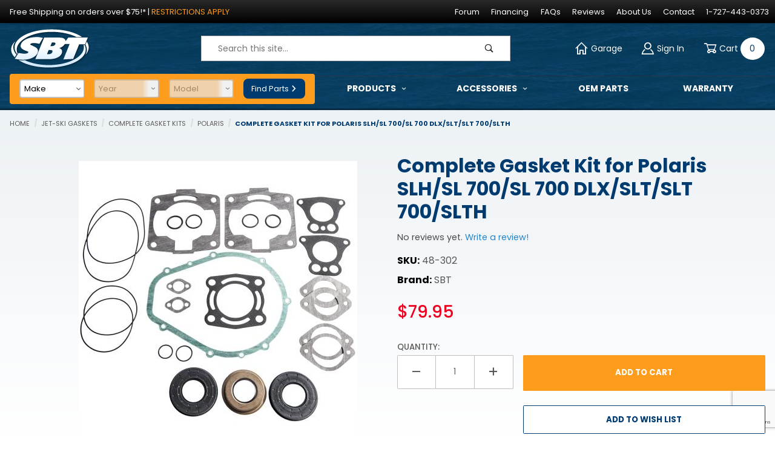

--- FILE ---
content_type: text/html; charset=utf-8
request_url: https://www.shopsbt.com/jetski/polaris-complete-gasket-700-sl-slth-slt-slh-1995.html
body_size: 36053
content:
<!DOCTYPE html><html lang="en" class="no-js" data-basket_weight="0" data-is_dealer="0"><head><meta charset="utf-8"><meta name="viewport" content="width=device-width, initial-scale=1"><base href="https://www.shopsbt.com/mm5/"><title>Complete Gasket Kit for Polaris SLH/SL 700/SL 700 DLX/SLT/SLT 700/SLTH: ShopSBT.com</title><style type="text/css" media="all" data-resource-group="css_list" data-resource-code="important_inline_css">.u-hide-visually {width: 1px;height: auto;margin: 0;padding: 0;position: absolute;overflow: hidden;border: 0;clip: rect(0 0 0 0);white-space: nowrap;}.u-hide-visually.focusable:active,.u-hide-visually.focusable:focus {width: auto;height: auto;margin: 0;overflow: visible;position: static;clip: auto;white-space: inherit;}.t-sfnt-featured-cat--image {aspect-ratio: 1;}@media screen and (min-width: 960px) {.x-featured-category-image { min-height: 220px; }.t-site-navigation-ymm__wrap { min-height: 65px; }.mm_combination_facet_fields .c-form-select__dropdown { min-height: 26px; }}@media screen and (max-width: 460px) {.x-featured-category-image { min-height: 150px; }#mobile-and-desktop--search { min-height: 50px; }}@media screen and (max-width: 375px) {.x-featured-category-image { min-height: 125px; }}</style><link rel="stylesheet" type="text/css" href="https://fonts.googleapis.com/css2?family=Poppins:wght@200;400;500;700;900&amp;display=swap" data-resource-group="css_list" data-resource-code="google-fonts" /><link type="text/css" media="all" rel="stylesheet" href="themes/00000001/shadows/core.min.css?T=a16ab9e8" data-resource-group="css_list" data-resource-code="core" /><link type="text/css" media="all" rel="stylesheet" href="themes/00000001/shadows/extensions.min.css?T=376fd87a" data-resource-group="css_list" data-resource-code="extensions" /><link type="text/css" media="all" rel="stylesheet" href="themes/00000001/shadows/theme.min.css?T=cdabb811" data-resource-group="css_list" data-resource-code="theme" /><link type="text/css" media="all" rel="stylesheet" href="themes/00000001/shadows/extensions/slick/slick.css?T=bfa334aa" data-resource-group="css_list" data-resource-code="slick" /><style type="text/css" media="all" data-resource-group="css_list" data-resource-code="mvaffirm">.affirm-as-low-as {
font-size: 0.75rem;
font-weight: 700;
text-transform: uppercase;
}
@media screen and (min-width: 40em) {
.affirm-as-low-as {
font-size: 0.832rem;
}
}
.affirm-modal-trigger {
white-space: nowrap;
}</style><link type="text/css" media="all" rel="stylesheet" href="themes/00000001/shadows/gd_scots_blogger.css?T=4e339d07" data-resource-group="css_list" data-resource-code="gd_scots_blogger" /><link type="text/css" media="all" rel="stylesheet" href="css/00000001/gd-filmstrip-gallery.min.css?T=436c1620" data-resource-group="css_list" data-resource-code="gd-filmstrip-gallery" /><script type="text/javascript" data-resource-group="css_list" data-resource-code="settings">/* Theme Path inc Branch folder */var theme_path = 'themes/00000001/shadows/';var Store_Code = 's';(function (mivaJS) {mivaJS.branchTemplateFolder = '';mivaJS.globalDomainName = 'www.shopsbt.com';mivaJS.ReadyTheme = theme_path.split('/').reverse()[1];mivaJS.ReadyThemeVersion = '2.0.0';mivaJS.Developer = 'GlendaleDesigns.com';mivaJS.Store_Code = 's';mivaJS.Product_Code = 'polaris-complete-gasket-700-sl-slth-slt-slh-1995';mivaJS.Category_Code = 'polaris-jet-ski-complete-gasket-kits';mivaJS.Customer_Login = '';mivaJS.Page = 'PROD';mivaJS.BASK_URI = 'https://www.shopsbt.com/BASK.html';mivaJS.Screen = 'PROD';mivaJS.GDisTestUser = false;mivaJS.useDevResources = false;mivaJS.curr_URI = 'https://www.shopsbt.com/jetski/polaris-complete-gasket-700-sl-slth-slt-slh-1995.html';mivaJS.showMiniBasket = 1;mivaJS.scrollToMiniBasket = 0;mivaJS.Charges_URI = 'https://www.shopsbt.com/add-or-remove-basket-charges.html?';mivaJS.miva_basket_id = 'provisional';}(window.mivaJS || (window.mivaJS = {})));/* Register service worker for GD Progressive Web App to /offline.html */if ('serviceWorker' in navigator) {window.addEventListener('load', () => {navigator.serviceWorker.register('https://www.shopsbt.com/service-worker.js').then((reg) => {/* console.log('Service worker registered.', reg); */});});}</script><script type="text/javascript" src="themes/00000001/shadows/runtime_combofacets.min.js?T=ca308017" data-resource-group="css_list" data-resource-code="runtimecombofacets"></script><script src="https://static-na.payments-amazon.com/checkout.js"></script>
<script type="text/javascript">
var json_url = "https:\/\/www.shopsbt.com\/mm5\/json.mvc\u003F";
var json_nosessionurl = "https:\/\/www.shopsbt.com\/mm5\/json.mvc\u003F";
var Store_Code = "s";
</script>
<script type="text/javascript" src="https://www.shopsbt.com/mm5/clientside.mvc?T=61ae98df&amp;M=1&amp;Filename=ajax.js" integrity="sha512-McXI+cXIEPNC7HbSz94S2XM/R0v5YdTRU+BO1YbBiuXQAIswLmoQv1FxQYIXJJj7wDp49pxe2Z2jkAzxlwdpHA==" crossorigin="anonymous"></script>
<script type="text/javascript" src="https://www.shopsbt.com/mm5/clientside.mvc?T=61ae98df&amp;M=1&amp;Module_Code=amazonpayv2&amp;Filename=runtime.js" integrity="sha512-Sfx9un15i+8BLLT6GUlKxfFpsblbRqA33/OfTJYPPfWZoyDIIHPyGKc8u3lD7H8Qh16dq06OnOs0gwyy+JTvEA==" crossorigin="anonymous" async defer></script>
<script type="text/javascript" src="https://www.shopsbt.com/mm5/clientside.mvc?T=61ae98df&amp;M=1&amp;Filename=runtime_ui.js" integrity="sha512-/7xWGNe0sS/p3wr1li7dTArZ7U2U1wLTfYKLDGUh4nG7n6EV37Z6PmHUrztlddWy1VAMOFBZOvHSeKPkovwItw==" crossorigin="anonymous"></script>
<script type="text/javascript">
var MMThemeBreakpoints =
[
{
"code":	"mobile",
"name":	"Mobile",
"start":	{
"unit": "px",
"value": ""
}
,
"end":	{
"unit": "em",
"value": "39.999"
}
}
,{
"code":	"tablet",
"name":	"Tablet",
"start":	{
"unit": "px",
"value": ""
}
,
"end":	{
"unit": "em",
"value": "59.999"
}
}
];
</script>
<script type="text/javascript">
var affirm_config =
{
public_api_key:	"VPGL5CVUN3CAB0SE",
script:	"https://cdn1.affirm.com/js/v2/affirm.js"
};
// Miva Merchant
// Affirm Bootstrap
(function(m,g,n,d,a,e,h,c){var b=m[n]||{},k=document.createElement(e),p=document.getElementsByTagName(e)[0],l=function(a,b,c){return function(){a[b]._.push([c,arguments])}};b[d]=l(b,d,"set");var f=b[d];b[a]={};b[a]._=[];f._=[];b._=[];b[a][h]=l(b,a,h);b[c]=function(){b._.push([h,arguments])};a=0;for(c="set add save post open empty reset on off trigger ready setProduct".split(" ");a<c.length;a++)f[c[a]]=l(b,d,c[a]);a=0;for(c=["get","token","url","items"];a<c.length;a++)f[c[a]]=function(){};k.async=
!0;k.src=g[e];p.parentNode.insertBefore(k,p);delete g[e];f(g);m[n]=b})(window,affirm_config,"affirm","checkout","ui","script","ready","jsReady");
(function( obj, eventType, fn )
{
if ( obj.addEventListener )
{
obj.addEventListener( eventType, fn, false );
}
else if ( obj.attachEvent )
{
obj.attachEvent( 'on' + eventType, fn );
}
})( window, 'load', function()
{
if ( typeof MivaEvents !== 'undefined' )
{
MivaEvents.SubscribeToEvent( 'price_changed', function( product_data )
{
var affirm_aslowas = document.getElementById( `mvaffirm_aslowas-${product_data.product_code}` );
if ( affirm_aslowas )
{
affirm_aslowas.setAttribute( 'data-amount', ( product_data.price * 100 ).toFixed() );
affirm.ui.ready( function()
{
affirm.ui.refresh();
} );
}
} );
}
} );
</script>
<script type="text/javascript" src="https://www.shopsbt.com/mm5/clientside.mvc?T=61ae98df&amp;M=1&amp;Module_Code=paypalcp&amp;Filename=runtime.js" integrity="sha512-07WkaOLLaip2Dvm8Q2zJmUuR0h3SyBhyU0VomiKBwor6uG4qY8Y1+ZaUIbH0mDNbfK9KtTy0hGqR0wspCTVoiA==" crossorigin="anonymous" async defer></script>
<script src="https://www.paypal.com/sdk/js?client-id=AcCNNzIa9VV_d1q2jFf4pNN33IIecvECC34nYq0EJIGN9EonWCRQD5JkXT_EDm6rOSCvnRE9g6JOGZXc&amp;merchant-id=VWQW7A26RAHZY&amp;currency=USD&amp;components=buttons,messages&amp;disable-funding=card%2Cpaylater" data-partner-attribution-id="Miva_PCP"></script>
<script type="text/javascript">window.addEventListener('DOMContentLoaded', function () {sessionStorage.setItem('continue_url', 'https:\/\/www.shopsbt.com\/jetski\/polaris-complete-gasket-700-sl-slth-slt-slh-1995.html');});</script><link rel="canonical" href="https://www.shopsbt.com/jetski/polaris-complete-gasket-700-sl-slth-slt-slh-1995.html"><script type="application/ld+json">{"@context": "http://schema.org","@type": "LocalBusiness","address": {"@type": "PostalAddress","addressLocality": "Clearwater","addressRegion": "FL","streetAddress": "1401 N Myrtle Ave","postalCode": "33755","addressCountry": "US"},"description": "SBT is the largest supplier of remanufactured PWC engines in the world. When you call SBT, you will immediately know that you are talking to the PWC specialists.","name": "ShopSBT.com","email": "order@shopsbt.com","telephone": "727-443-0373","url": "https://www.shopsbt.com/","image": "https://www.shopsbt.com/mm5/graphics/00000001/5/SBT-logo_2.png", "logo": "https://www.shopsbt.com/mm5/graphics/00000001/5/SBT-logo_2.png", "pricerange": "$-$$$$","sameAs": ["https://www.facebook.com/ShopSBT/","https://www.instagram.com/shop_sbt/","https://www.youtube.com/user/SBTengines"]}</script><meta name="description" content="Kit Includes:  Starter O'Ring Buna - Qty 2  Carburetor Base Gasket - Qty 2  Exhaust Manifold Gasket - Qty 2  Head Pipe Gasket - Qty 1  Flywheel Cover Gasket - Qty 1  Water Manifold Gasket - Qty 2  Front Seal - Qty 1  Oil Pump O Ring 78N - Q" /><link type="text/plain" rel="author" href="https://www.shopsbt.com/humans.txt" /><link type="text/plain" rel="author" href="https://www.shopsbt.com/legal.txt" /><link rel="apple-touch-icon" sizes="180x180" href="https://www.shopsbt.com/apple-touch-icon.png"/><link rel="icon" type="image/png" sizes="256x256" href="https://www.shopsbt.com/shopsbt-social-image-256x256.png"/><link rel="icon" type="image/png" sizes="192x192" href="https://www.shopsbt.com/shopsbt-social-image-192x192.png"/><link rel="icon" type="image/png" sizes="32x32" href="https://www.shopsbt.com/shopsbt-social-image-32x32.png"/><link rel="icon" type="image/png" sizes="16x16" href="https://www.shopsbt.com/shopsbt-social-image-16x16.png"/><link rel="icon" href="https://www.shopsbt.com/favicon.ico"/><link rel="manifest" href="https://www.shopsbt.com/site.json" crossorigin="use-credentials"><meta name="msapplication-TileColor" content="#24364a"><meta name="theme-color" content="#24364a"><!-- Google tag (gtag.js) --><script async src="https://www.googletagmanager.com/gtag/js?id=AW-1042167724"></script><script>window.dataLayer = window.dataLayer || [];function gtag(){dataLayer.push(arguments);}gtag('js', new Date());gtag('config', 'AW-1042167724');</script><!-- LP: Facebook Pixel Code --><script>!function(f,b,e,v,n,t,s){if(f.fbq)return;n=f.fbq=function(){n.callMethod?n.callMethod.apply(n,arguments):n.queue.push(arguments)};if(!f._fbq)f._fbq=n;n.push=n;n.loaded=!0;n.version='2.0';n.queue=[];t=b.createElement(e);t.async=!0;t.src=v;s=b.getElementsByTagName(e)[0];s.parentNode.insertBefore(t,s)}(window, document,'script','https://connect.facebook.net/en_US/fbevents.js');fbq('init', '287373855386780');fbq('track', 'PageView');</script><noscript><img height="1" width="1" style="display:none" src="https://www.facebook.com/tr?id=287373855386780&ev=PageView&noscript=1"/></noscript><!-- End Facebook Pixel Code --><!-- Google Tag Manager - Data Layer --><script>window.dataLayer = window.dataLayer || [];window.dataLayer.push({'requestUri': '\/jetski\/polaris-complete-gasket-700-sl-slth-slt-slh-1995.html','canonicalUri': '\/jetski\/polaris-complete-gasket-700-sl-slth-slt-slh-1995.html','refererUri': '','pageCode': 'PROD','pageType': 'product','pageName': 'Product Display','basketId': 'provisional','categoryCode': 'polaris-jet-ski-complete-gasket-kits','categoryName': 'Polaris','productCode': '48-302','checkoutStep': ''});window.addEventListener('load', function () {var initProdPrice = document.getElementById("GA4_Product_Price").value;window.dataLayer.push({'event': 'view_item','ecommerce': {'items': [{'item_name': 'Complete Gasket Kit for Polaris SLH\/SL 700\/SL 700 DLX\/SLT\/SLT 700\/SLTH','item_id': 'polaris-complete-gasket-700-sl-slth-slt-slh-1995','price': initProdPrice,'quantity': '1','currency': 'USD','sku': '48-302','item_category': 'Polaris'}]},'productPrice': initProdPrice,'productCode': '48-302','productName': 'Complete Gasket Kit for Polaris SLH\/SL 700\/SL 700 DLX\/SLT\/SLT 700\/SLTH','productCategory': 'Polaris'});})</script><!-- Google Tag Manager --><script>(function(w,d,s,l,i){w[l]=w[l]||[];w[l].push({'gtm.start':new Date().getTime(),event:'gtm.js'});var f=d.getElementsByTagName(s)[0],j=d.createElement(s),dl=l!='dataLayer'?'&l='+l:'';j.async=true;j.src='https://www.googletagmanager.com/gtm.js?id='+i+dl;f.parentNode.insertBefore(j,f);})(window,document,'script','dataLayer','GTM-KPWZCQC');</script><!-- End Google Tag Manager -->
<script type="text/javascript" src="https://www.shopsbt.com/mm5/clientside.mvc?T=61ae98df&M=1&Module_Code=mvga&amp;Filename=mvga.js"></script>
<script type="text/javascript">
var Product_Code = 'polaris-complete-gasket-700-sl-slth-slt-slh-1995';
var Screen = 'PROD';
</script>

<script>
(function(i,s,o,g,r,a,m){i['GoogleAnalyticsObject']=r;i[r]=i[r]||function(){
(i[r].q=i[r].q||[]).push(arguments)},i[r].l=1*new Date();a=s.createElement(o),
m=s.getElementsByTagName(o)[0];a.async=1;a.src=g;m.parentNode.insertBefore(a,m)
})(window,document,'script','//www.google-analytics.com/analytics.js','ga');

ga('create', 'UA-12062298-1', 'auto');
ga('require', 'linkid');
ga('set', 'forceSSL', true);
ga('require', 'displayfeatures');

var mvga_basketitems = [

];

var mvga_orderitems = [

];

var mvga_productlist = [];

(function( obj, eventType, fn )
{
    if ( obj.addEventListener )
    {
        obj.addEventListener( eventType, fn, false );
    }
    else if ( obj.attachEvent )
    {
        obj.attachEvent( 'on' + eventType, fn );
    }
})( window, 'load', function()
{
	if ( window.ga && ga.create )
	{
		var mvga_tracker = new MVGA_Tracker( '', 'Polaris', 'polaris-complete-gasket-700-sl-slth-slt-slh-1995', 'Complete Gasket Kit for Polaris SLH\/SL 700\/SL 700 DLX\/SLT\/SLT 700\/SLTH', mvga_basketitems, mvga_orderitems );
	}
});


	ga( 'require', 'ec' );

	

	ga( 'ec:addProduct',
	{
		'id'		: 'polaris-complete-gasket-700-sl-slth-slt-slh-1995',
		'name'		: 'Complete Gasket Kit for Polaris SLH\/SL 700\/SL 700 DLX\/SLT\/SLT 700\/SLTH',
		'category'	: 'Polaris'
	} ); 

	ga( 'ec:setAction', 'detail' );


ga( 'send', 'pageview', { 'page':'\/jetski\/polaris-complete-gasket-700-sl-slth-slt-slh-1995.html\u003F' } );


</script><link type="text/css" media="all" rel="stylesheet" integrity="sha256-lWOXBr8vqpiy3pliCN1FmPIYkHdcr8Y0nc2BRMranrA= sha384-0K5gx4GPe3B0+RaqthenpKbJBAscHbhUuTd+ZmjJoHkRs98Ms3Pm2S4BvJqkmBdh sha512-wrhf+QxqNNvI+O73Y1XxplLd/Bt2GG2kDlyCGfeByKkupyZlAKZKAHXE2TM9/awtFar6eWl+W9hNO6Mz2QrA6Q==" crossorigin="anonymous" href="https://www.shopsbt.com/mm5/json.mvc?Store_Code=s&amp;Function=CSSResource_Output&amp;CSSResource_Code=mm-theme-styles&T=ab325042" data-resource-group="modules" data-resource-code="mm-theme-styles" /><script type="text/javascript" data-resource-group="modules" data-resource-code="recaptcha_v3">
(() =>
{
var script;
script	= document.createElement( 'script' );
script.src	= 'https://www.google.com/recaptcha/api.js?render=6LfeZvAqAAAAAN9m5LGEFmz3fpfz67CXnPyEM04u';
document.documentElement.appendChild( script );
} )();
document.addEventListener( 'DOMContentLoaded', () =>
{
var form, element, elements, form_lookup;
form_lookup = new Array();
elements = document.querySelectorAll( 'form input\u005Bname\u003D\"Action\"\u005D\u005Bvalue\u003D\"ICST\"\u005D' )
for ( element of elements )
{
if ( element instanceof HTMLFormElement )	form = element;
else if ( element.form instanceof HTMLFormElement )	form = element.form;
else
{
form = null;
while ( element )
{
if ( element instanceof HTMLFormElement )
{
form = element;
break;
}
element = element.parentNode;
}
}
if ( form && ( form_lookup.indexOf( form ) === -1 ) )
{
form_lookup.push( form );
new Miva_reCAPTCHAv3_FormSubmitListener( form, 'customer_account_create' );
}
}
elements = document.querySelectorAll( 'form input\u005Bname\u003D\"Action\"\u005D\u005Bvalue\u003D\"ICSQ\"\u005D, form input\u005Bname\u003D\"Action\"\u005D\u005Bvalue\u005E\u003D\"ICSQ,\"\u005D' )
for ( element of elements )
{
if ( element instanceof HTMLFormElement )	form = element;
else if ( element.form instanceof HTMLFormElement )	form = element.form;
else
{
form = null;
while ( element )
{
if ( element instanceof HTMLFormElement )
{
form = element;
break;
}
element = element.parentNode;
}
}
if ( form && ( form_lookup.indexOf( form ) === -1 ) )
{
form_lookup.push( form );
new Miva_reCAPTCHAv3_FormSubmitListener( form, 'customer_account_quick_create' );
}
}
elements = document.querySelectorAll( 'form input\u005Bname\u003D\"Action\"\u005D\u005Bvalue\u003D\"EMPW\"\u005D' )
for ( element of elements )
{
if ( element instanceof HTMLFormElement )	form = element;
else if ( element.form instanceof HTMLFormElement )	form = element.form;
else
{
form = null;
while ( element )
{
if ( element instanceof HTMLFormElement )
{
form = element;
break;
}
element = element.parentNode;
}
}
if ( form && ( form_lookup.indexOf( form ) === -1 ) )
{
form_lookup.push( form );
new Miva_reCAPTCHAv3_FormSubmitListener( form, 'customer_forgot_password' );
}
}
} );
class Miva_reCAPTCHAv3_FormSubmitListener
{
#form;
#submitting;
#event_submit;
#original_submit;
#recaptcha_action;
#event_fallback_submit;
constructor( form, recaptcha_action )
{
this.#form	= form;
this.#submitting	= false;
this.#original_submit	= form.submit;
this.#recaptcha_action	= recaptcha_action;
this.#event_fallback_submit	= () => { this.#form.submit(); };
this.#event_submit	= ( e ) =>
{
e.stopImmediatePropagation();
e.preventDefault();
//
// Trigger overwritten submit to build reCAPTCHAv3 response, where the original
// form submit will be restored in the callback and the "submit" listener removed.
//
this.#form.submit();
}
this.#form.submit	= () =>
{
if ( this.#submitting )
{
return;
}
this.#submitting = true;
Miva_reCAPTCHAv3_Submit( this.#recaptcha_action, ( token ) =>
{
var input_response;
this.#submitting	= false;
input_response	= document.createElement( 'input' );
input_response.type	= 'hidden';
input_response.name	= 'reCAPTCHAv3_Response';
input_response.value	= token;
this.#form.submit	= this.#original_submit;
this.#form.removeEventListener( 'submit', this.#event_submit, { capture: true } );
this.#form.appendChild( input_response );
if ( this.#form.requestSubmit )
{
this.#form.requestSubmit();
}
else
{
this.#form.addEventListener( 'submit', this.#event_fallback_submit );
this.#form.dispatchEvent( new Event( 'submit', { bubbles: true, cancelable: true } ) );
this.#form.removeEventListener( 'submit', this.#event_fallback_submit );
}
} );
};
this.#form.addEventListener( 'submit', this.#event_submit, { capture: true } );
}
}
function Miva_reCAPTCHAv3_Submit( recaptcha_action, callback )
{
try
{
grecaptcha.ready( () => {
try
{
grecaptcha.execute( '6LfeZvAqAAAAAN9m5LGEFmz3fpfz67CXnPyEM04u', { action: recaptcha_action } ).then( ( token ) => {
callback( token );
} );
}
catch ( e )
{
setTimeout( () => callback( 'recaptcha failed' ) );
}
} );
}
catch ( e )
{
setTimeout( () => callback( 'recaptcha failed' ) );
}
}
</script><script type="text/javascript" data-resource-group="head_tag" data-resource-code="legacy-browsers"></script><script type="text/javascript" src="https://www.shopsbt.com/mm5/clientside.mvc?T=61ae98df&amp;M=1&amp;Filename=runtime.js" integrity="sha512-UI0Old4Ws3U391nyoV0vFyAAtTIBCB9lfyjeFmbSL6hXEydc+i1+rNXGUyHS0Cxie86+826pP73MUPWZOfFyQg==" crossorigin="anonymous"></script><script type="text/javascript" src="https://www.shopsbt.com/mm5/clientside.mvc?T=61ae98df&amp;M=1&amp;Filename=MivaEvents.js" integrity="sha512-8/iYA8EaRbo9g3TubGIEbmJIZWr4wZpFEvSwDUq9II5D2f99Ox84fiXxr3z0nu5jUlnyhrJ/chNNXGDcKILpeA==" crossorigin="anonymous"></script><script type="text/javascript" src="https://www.shopsbt.com/mm5/clientside.mvc?T=61ae98df&amp;M=1&amp;Filename=AttributeMachine.js" integrity="sha512-+ROSkelNOA6JC6EZoiYVRC+iWxavQkF0/byFn5fp4pNIYnUfN7WRQ6hr6NTztuFhY/HzG54/NqwwVUiwKPQ5YA==" crossorigin="anonymous"></script><script type="text/javascript">AttributeMachine.prototype.Generate_Discount = function (discount) {let discount_div;discount_div = document.createElement('div');discount_div.innerHTML = '<b>' + discount.descrip + ':</b> Save ' + discount.formatted_discount;return discount_div;};AttributeMachine.prototype.Generate_Swatch = function (product_code, attribute, option) {let swatch_container = document.querySelector('#swatches');let swatch = document.createElement('li');let swatchButton = document.createElement('button');let img = document.createElement('img');img.src = option.image;img.setAttribute('alt', option.prompt);img.setAttribute('loading', 'lazy');swatchButton.setAttribute('type', 'button');swatchButton.setAttribute('aria-label', option.prompt);swatchButton.appendChild(img);swatch.classList.add('o-list-inline__item');swatch.setAttribute('data-code', option.code);swatch.setAttribute('data-color', option.prompt);swatch.appendChild(swatchButton);setTimeout(function () {if (swatch_container) {let swatch_element = swatch_container.querySelector('ul');let swatch_select = document.querySelector('[data-hook="attribute-swatch-select"]');let swatch_selected = swatch_select.options[swatch_select.selectedIndex].text;let swatch_name_element = document.querySelector('[data-hook="attribute-swatch-name"]');let swatchElements = swatch_element.querySelectorAll('li');swatch_element.removeAttribute('style');swatch_element.classList.add('o-list-inline');/*** Adds the selected swatch name to the label.*/swatch_name_element.textContent = swatch_selected;/*** Adds an active class to the selected swatch.*/swatchElements.forEach(function (swatchElement) {let swatchColor = swatchElement.getAttribute('data-code');let swatchImage = swatchElement.querySelector('button');if (swatchColor === swatch_select.options[swatch_select.selectedIndex].value) {swatchImage.classList.add('x-product-layout-purchase__swatches--active');}});}}, 100);return swatch;};AttributeMachine.prototype.Swatch_Click = function(input, attribute, option) {let swatch_name_element = document.querySelector('[data-hook="attribute-swatch-name"]');let i;let swatchElements = input.machine.swatches.childNodes[0].childNodes;for (i = 0; i < input.select.options.length; i++) {if (input.select.options[i].value === option.code) {input.select.selectedIndex = i;}}this.Attribute_Changed(input);swatch_name_element.innerHTML = option.prompt;/*** Adds focus back to the selected swatch.*/swatchElements.forEach(function (swatchElement) {let swatchColor = swatchElement.getAttribute('data-code');let swatchImage = swatchElement.querySelector('button');if (swatchColor === input.select.options[input.select.selectedIndex].value) {swatchImage.focus();}});};MivaEvents.SubscribeToEvent('price_changed', function (data) {const GA4_Product_Price = document.getElementById('GA4_Product_Price');if (GA4_Product_Price) {GA4_Product_Price.value = data.price;}if (data.additional_price > data.price && document.getElementById("price-value-additional")) {document.getElementById("price-value-additional").innerHTML = "MSRP: " + document.getElementById("price-value-additional").innerHTML;}});</script><script type="application/json" id="js-product-videos-data">{ "data" : "" }</script><script>var images = [];var thumbnailIndex = 0;var currProductName = "Complete Gasket Kit for Polaris SLH\/SL 700\/SL 700 DLX\/SLT\/SLT 700\/SLTH";</script><script type="text/javascript" src="https://www.shopsbt.com/mm5/clientside.mvc?T=61ae98df&amp;M=1&amp;Filename=ImageMachine.js" integrity="sha512-B88gkoq1NEqd0Zc3p48DrG7Ta9AzVKPJwMn9rkLxbr1OZG46PA5e/BM30sKp4MRyvaNe3HzeU4ITBMYkfmtqHQ==" crossorigin="anonymous" async defer></script>
<script type="text/javascript">
(function( obj, eventType, fn )
{
if ( obj.addEventListener )
{
obj.addEventListener( eventType, fn, false );
}
else if ( obj.attachEvent )
{
obj.attachEvent( 'on' + eventType, fn );
}
})( window, 'imagemachine_override', function()
{
/*Glendale Designs Custom Programmingfor ShopSBT.comAdds a video thumbnail for master product into the photo gallery thumbnailsCopyright Glendale Designs - Our optimizations are not freeware.Do not use, copy or distribute without written permission. Ask us, we're nice! support@glendaledesigns.comv3.5.5GDCP*/console.log("GD Filmstrip Gallery ImageMachine v3.5.5");const debounce = (callback, wait) => {let timeoutId = null;return (...args) => {window.clearTimeout(timeoutId);timeoutId = window.setTimeout(() => {callback.apply(null, args);}, wait);};};const noImageSrc = "[data-uri]";var mainGalleryImage = document.querySelector('.x-product-layout-images__figure');var PhotoGallery = document.querySelector('[data-PhotoGallery]');var zoomImageLink = document.querySelector('[data-photograph]');var hoverZoomElement = document.querySelector('.x-product-layout-images__picture');var mainImageElement = document.querySelector('#main_image');const generate_thumbnail_event = new CustomEvent('ImageMachine_Generate_Thumbnail');var imageSizing = function imageSizing() {const image = PhotoGallery.querySelector('img');if (image.complete && image.height !== 0) {PhotoGallery.style.setProperty('--prod-img-x', ` ${image.width}px`);PhotoGallery.style.setProperty('--prod-img-y', ` ${image.height}px`);}};ImageMachine.prototype.oninitialize = function (data) {images = [];thumbnailIndex = 0;var curr_closeup_img = noImageSrc;if((data.length && data[0].image_data.length && this.closeup_index > -1)) {curr_closeup_img = data[0].image_data[this.closeup_index];}zoomImageLink.href = curr_closeup_img;curr_closeup_img = curr_closeup_img.replace(/'/g, "\\'");hoverZoomElement.style.backgroundImage = "url('" + curr_closeup_img + "')";hoverZoomElement.style.backgroundSize = "1px";this.Initialize(data);debounce(imageSizing, 250);MovingPictures();};ImageMachine.prototype.ImageMachine_Generate_Thumbnail = function (thumbnail_image, main_image, closeup_image, type_code) {let thumbnailImg;let thumbnailItem;let thumbnailLink;let thumbnailPicture;thumbnailItem = document.createElement('li');thumbnailItem.classList.add('x-filmstrip__list-item');if (typeof( thumbnail_image ) === 'string' && thumbnail_image.length > 0) {thumbnailLink = document.createElement('a');thumbnailLink.href = closeup_image;thumbnailLink.classList.add('x-filmstrip__link');thumbnailLink.setAttribute('aria-label', ` Product Image ${Number(thumbnailIndex + 1)} of ${Number(this.data.length)}`);thumbnailLink.setAttribute('data-hook', 'a11yThumbnailLink');thumbnailLink.setAttribute('data-title', currProductName);thumbnailLink.setAttribute('role', 'button');thumbnailPicture = document.createElement('picture');thumbnailPicture.classList.add('x-filmstrip__picture');thumbnailImg = document.createElement('img');thumbnailImg.classList.add('x-filmstrip__image');thumbnailImg.setAttribute('alt', 'Image ' + Number(thumbnailIndex + 1) + ': ' + currProductName);thumbnailImg.setAttribute('data-zoom', closeup_image);thumbnailImg.setAttribute('width', this.thumb_width);thumbnailImg.setAttribute('height', this.thumb_height);	if(images.length > 3) {thumbnailImg.setAttribute('decoding', 'async');thumbnailImg.setAttribute('loading', 'lazy');}thumbnailImg.src = thumbnail_image;thumbnailPicture.appendChild(thumbnailImg);thumbnailLink.appendChild(thumbnailPicture);thumbnailItem.appendChild(thumbnailLink);let image = {imageIndex: thumbnailIndex,imageSrc: closeup_image,imageTitle: currProductName};images.push(image);thumbnailIndex++}else {let image = {imageIndex: thumbnailIndex,imageSrc: closeup_image,imageTitle: currProductName};images.push(image);}document.dispatchEvent(generate_thumbnail_event);if(images.length == 1) {hideVideoShowGallery();addVideoThumbnails();}return thumbnailItem;};ImageMachine.prototype.onthumbnailimageclick = function (data) {event.preventDefault();var self = event.target;var currFullsizeImagePath = '';this.Thumbnail_Click(data);showActiveThumbnail(self);hideVideoShowGallery();if (self.hasAttribute('data-zoom')) {currFullsizeImagePath = self.getAttribute('data-zoom');}else if (self.parentElement.hasAttribute('href')) {currFullsizeImagePath = self.parentElement.href;}else {currFullsizeImagePath = self.href;}zoomImageLink.href = currFullsizeImagePath;currFullsizeImagePath = currFullsizeImagePath.replace(/'/g, "\\'");hoverZoomElement.style.backgroundImage = "url('" + currFullsizeImagePath + "')";};/*** Filmstrip* Version 1.0.5** Pure JavaScript thumbnail filmstrip with accessibility baked in.*/let MovingPictures = function MovingPictures() {let PhotoGallery = document.querySelector('[data-PhotoGallery]');let mainGalleryImage = document.querySelector('.x-product-layout-images__figure');let filmstripWrapper = document.querySelector('[data-filmstrip-wrapper]');let filmstrip;let filmstripList;let isVertical;if (filmstripWrapper) {filmstrip = filmstripWrapper.querySelector('[data-filmstrip]');if (window.innerWidth >= (70 * 16)) {filmstripWrapper.setAttribute('data-vertical', '');PhotoGallery.setAttribute('data-vertical', '');}else {filmstripWrapper.removeAttribute('data-vertical');PhotoGallery.removeAttribute('data-vertical');}filmstripList = filmstrip.querySelector('ul');isVertical = filmstripWrapper.hasAttribute('data-vertical');}let navigateToNextItem = function navigateToNextItem(direction) {let scrollAmount = isVertical ? filmstrip.clientHeight : filmstrip.clientWidth;scrollAmount = direction === 'previous' ? -scrollAmount : scrollAmount;if (isVertical) {filmstrip.scrollBy({top: scrollAmount});}else {filmstrip.scrollBy({left: scrollAmount});}};/*** Build the controls and add them to the gallery wrapper.*/let buildControls = function buildControls(wreckIt) {let findControls = document.querySelector('[data-filmstrip-controls]');if (wreckIt === true) {if (findControls !== null) {filmstripWrapper.removeAttribute('style');filmstripList.classList.remove('has-controls');findControls.remove();}return;}if (findControls === null) {let controls = document.createElement('ul');let controlTemplate = ['<li><button class="c-button u-bg-black u-color-white x-filmstrip-controls__previous" aria-label="Previous" data-dir="previous" type="button"><span class="u-icon-chevron-left x-filmstrip-controls__previous-icon u-font-small" aria-hidden="true"></span></button></li>','<li><button class="c-button u-bg-black u-color-white x-filmstrip-controls__next" aria-label="Next" data-dir="next" type="button"><span class="u-icon-chevron-right x-filmstrip-controls__next-icon u-font-small" aria-hidden="true"></span></button></li>'].join('');controls.classList.add('x-filmstrip-controls');controls.setAttribute('data-filmstrip-controls', '');controls.innerHTML = controlTemplate;filmstripWrapper.prepend(controls);filmstripList.classList.add('has-controls');filmstripWrapper.style.padding = `0 ${controls.querySelector('button').offsetWidth}px`;if (window.innerWidth >= (70 * 16)) {filmstripWrapper.style.padding = `${controls.querySelector('button').offsetHeight}px 0`;}else {filmstripWrapper.style.padding = `0 ${controls.querySelector('button').offsetWidth}px`;}controls.addEventListener('click', ({target}) => {navigateToNextItem(target.dataset.dir);});/*** Bind the arrow keys to scroll through the images and fire the same functions as the buttons.*/filmstrip.addEventListener('keypress', ({key}) => {if (key === 'ArrowRight') {navigateToNextItem('next');}if (key === 'ArrowLeft') {navigateToNextItem('previous');}});}};let observeResize = debounce(() => {if (window.innerWidth >= (70 * 16)) {filmstripWrapper.setAttribute('data-vertical', '');PhotoGallery.setAttribute('data-vertical', '');}else {filmstripWrapper.removeAttribute('data-vertical');PhotoGallery.removeAttribute('data-vertical');}imageSizing();if ((filmstrip.querySelector('ul').clientWidth > filmstrip.clientWidth) || (isVertical && filmstrip.querySelector('ul').clientHeight > filmstripWrapper.clientHeight)) {let findControls = document.querySelector('[data-filmstrip-controls]');if (findControls !== null) {filmstripWrapper.removeAttribute('style');filmstripList.classList.remove('has-controls');findControls.remove();}buildControls();}else {buildControls(true);}}, 250);document.addEventListener('ImageMachine_Thumbnails_Initialized', event => {imageSizing();});if ((filmstrip.querySelector('ul').clientWidth > filmstrip.clientWidth) || (isVertical && filmstrip.querySelector('ul').clientHeight > filmstripWrapper.clientHeight)) {buildControls();}else {buildControls(true);}window.addEventListener('resize', observeResize);};/*** Picture Book* Version 1.0.5** Pure JavaScript photo gallery with accessibility baked in.** Inspired by the PhotoViewerJS code by Curtis Campbell:* https://github.com/curtisc123/PhotoViewerJS*/(document => {/*** Public Properties* @type {{init}}*/let PictureBook = {};let defaults = {AnimationTime: 150};/*** Private Members* @type {string}*/const PHOTO_VIEWER_ACTIVE = 'has-photo-viewer';const PHOTO_VIEWER_VISIBLE = 'x-photo-viewer__visible';const PHOTO_VIEWER_LOADED_CLASS = 'is-loaded';const PhotoGallery = document.querySelector('[data-PhotoGallery]');let currentLoadedImage;let Photographs;let PhotographSources;let PhotoViewer;let PhotoViewerTitle;let PhotoViewerClose;let PhotoViewerCurrentImageContainer;let PhotoViewerCurrentImage;let PhotoViewerControls;let PhotoViewerPreviousImage;let PhotoViewerNextImage;let PhotoViewerCount;let openTrigger;/*** Public Methods*/PictureBook.init = () => {BuildPhotoViewer();Setup();SetImageLinkListeners();PhotoViewerClose.addEventListener('click', ClosePhotoViewer);PhotoViewerNextImage.addEventListener('click', LoadNextImage);PhotoViewerPreviousImage.addEventListener('click', LoadPreviousImage);window.addEventListener('keydown', event => {if (event.key === 'Escape' || event.keyCode === 27) {if (PhotoViewer.classList.contains('x-photo-viewer__visible')) {ClosePhotoViewer(event);}} else if (PhotoViewer.classList.contains('x-photo-viewer__visible')) {if (event.key === 'ArrowRight' || event.key === 'ArrowUp') {PhotoViewerNextImage.click();} else if (event.key === 'ArrowLeft' || event.key === 'ArrowDown') {PhotoViewerPreviousImage.click();}}}, true);swipe.init(PhotoViewerCurrentImageContainer);};/*** Private Methods* @constructor*/let Setup = () => {Photographs = document.querySelectorAll('[data-photograph]');PhotographSources = document.querySelectorAll('[data-zoom]');PhotoViewer = document.querySelector('[data-PhotoViewer]');PhotoViewerTitle = document.querySelector('[data-PhotoViewerTitle]');PhotoViewerClose = document.querySelector('[data-PhotoViewerClose]');PhotoViewerCurrentImageContainer = document.querySelector('[data-PhotoViewerCurrentImageContainer]');PhotoViewerCurrentImage = document.querySelector('[data-PhotoViewerCurrentImage]');PhotoViewerControls = document.querySelector('[data-PhotoViewerControls]');PhotoViewerPreviousImage = document.querySelector('[data-PhotoViewerPreviousImage]');PhotoViewerNextImage = document.querySelector('[data-PhotoViewerNextImage]');PhotoViewerCount = document.querySelector('[data-PhotoViewerCount]');};let BuildPhotoViewer = () => {let PhotoViewerElement = document.createElement('div');PhotoViewerElement.classList.add('x-photo-viewer');PhotoViewerElement.setAttribute('data-PhotoViewer', '');PhotoViewerElement.setAttribute('aria-hidden', 'true');PhotoViewerElement.setAttribute('aria-label', `Gallery of ${currProductName} Images`);PhotoViewerElement.setAttribute('role', 'dialog');PhotoViewerElement.innerHTML = ['<header class="x-photo-viewer__header">','<p class="x-photo-viewer__title" data-PhotoViewerTitle aria-live="polite" aria-atomic="true"></p>','<div class="x-photo-viewer__close" data-PhotoViewerClose><button class="c-button u-bg-red u-color-white u-icon-cross" disabled><span class="u-hide-visually">Close dialog</span></button></div>','</header>','<div class="x-photo-viewer__container">','<picture class="x-photo-viewer__current-image" data-PhotoViewerCurrentImageContainer>','<img data-PhotoViewerCurrentImage src="" alt="" loading="lazy">','</picture>','</div>','<div class="x-photo-viewer__controls" data-PhotoViewerControls>','<div class="x-photo-viewer__previous-image" data-PhotoViewerPreviousImage><button class="c-button u-bg-black u-color-white u-text-uppercase x-photo-viewer__prev-btn" aria-label="Previous" disabled><span class="u-icon-chevron-left u-font-small" aria-hidden="true"></span> Prev</button></div>','<div class="x-photo-viewer__count u-text-uppercase" data-PhotoViewerCount aria-live="polite" aria-atomic="true"></div>','<div class="x-photo-viewer__next-image" data-PhotoViewerNextImage><button class="c-button u-bg-black u-color-white u-text-uppercase x-photo-viewer__next-btn" aria-label="Next" disabled>Next <span class="u-icon-chevron-right u-font-small" aria-hidden="true"></span></button></div>','</div>'].join('');document.body.append(PhotoViewerElement);};let SetImageLinkListeners = () => {for (let i = 0; i < Photographs.length; i++) {Photographs[i].addEventListener('click', ImageOpen);}};let ImageOpen = function (e) {e.preventDefault();InitializePhotoViewer(this.href);};let InitializePhotoViewer = clickedImage => {if (images.length === 1) {PhotoViewerControls.classList.add('u-invisible');}for (let i = 0; i < images.length; i++) {if (images[i].hasOwnProperty('imageSrc')) {const clickedImageURL = new URL(clickedImage);const imageURL = new URL(images[i].imageSrc, document.baseURI);if (clickedImageURL.pathname === imageURL.pathname) {OpenPhotoViewer(images[i]);}}}};let SetPhotoViewerPhoto = ({imageTitle, imageSrc, imageIndex}) => {PhotoViewerCurrentImage.alt = imageTitle;PhotoViewerCurrentImage.src = imageSrc;PhotoViewerTitle.innerHTML = document.querySelector("#js-product-name").textContent;PhotoViewerCount.innerHTML = `Image<br>${imageIndex + 1} of ${images.length}`;currentLoadedImage = imageIndex;setTimeout(() => {PhotoViewerCurrentImageContainer.classList.add(PHOTO_VIEWER_LOADED_CLASS);}, defaults.AnimationTime);};let OpenPhotoViewer = clickedImage => {document.documentElement.classList.add(PHOTO_VIEWER_ACTIVE);PhotoViewer.classList.add(PHOTO_VIEWER_VISIBLE);PhotoViewer.setAttribute('aria-hidden', 'false');Array.from(PhotoViewer.querySelectorAll('button')).forEach(button => {button.removeAttribute('disabled');});SetPhotoViewerPhoto(clickedImage);a11yHelper();/* we need the page at the top */window.scrollTo({top: 0});};let ClosePhotoViewer = e => {e.preventDefault();PhotoViewer.setAttribute('aria-hidden', 'true');Array.from(PhotoViewer.querySelectorAll('button')).forEach(button => {button.setAttribute('disabled', '');});PhotoViewer.classList.remove(PHOTO_VIEWER_VISIBLE);document.documentElement.classList.remove(PHOTO_VIEWER_ACTIVE);a11yHelper();PhotoViewerControls.classList.remove('u-invisible');};let LoadNextImage = e => {e.preventDefault();if (currentLoadedImage >= images.length - 1) {return;}PhotoViewerCurrentImageContainer.classList.remove(PHOTO_VIEWER_LOADED_CLASS);SetPhotoViewerPhoto(images[currentLoadedImage + 1]);};let LoadPreviousImage = e => {e.preventDefault();if (currentLoadedImage <= 0) {return;}PhotoViewerCurrentImageContainer.classList.remove(PHOTO_VIEWER_LOADED_CLASS);SetPhotoViewerPhoto(images[currentLoadedImage - 1]);};let swipe = {touchStartX: 0,touchEndX: 0,minSwipePixels: 100,detectionZone: undefined,init(detectionZone) {detectionZone.addEventListener('touchstart', ({changedTouches}) => {swipe.touchStartX = changedTouches[0].screenX;}, false);detectionZone.addEventListener('touchend', event => {swipe.touchEndX = event.changedTouches[0].screenX;swipe.handleSwipeGesture(event);}, false);	},handleSwipeGesture(event) {let direction;let moved;if (swipe.touchEndX <= swipe.touchStartX) {moved = swipe.touchStartX - swipe.touchEndX;direction = 'left'}if (swipe.touchEndX >= swipe.touchStartX) {moved = swipe.touchEndX - swipe.touchStartX;direction = 'right'}if (moved > swipe.minSwipePixels && direction !== 'undefined') {swipe.scroll(direction, event)}},scroll(direction, event) {if (direction === 'left') {LoadNextImage(event);}if (direction === 'right') {LoadPreviousImage(event);}}};let a11yHelper = () => {let focusableElements = PhotoViewer.querySelectorAll('a[href], button:not([disabled]):not([aria-hidden])');let firstFocus = focusableElements[0];let lastFocus = focusableElements[focusableElements.length - 1];function handleKeyboard(keyEvent) {let tabKey = (keyEvent.key === 'Tab' || keyEvent.keyCode === 9);function handleBackwardTab() {if (document.activeElement === firstFocus) {keyEvent.preventDefault();lastFocus.focus();}}function handleForwardTab() {if (document.activeElement === lastFocus) {keyEvent.preventDefault();firstFocus.focus();}}if (!tabKey) {return;}if (keyEvent.shiftKey) {handleBackwardTab();}else {handleForwardTab();}}/*** Toggles an 'inert' attribute on all direct children of the <body> that are not the element you passed in. The* element you pass in needs to be a direct child of the <body>.** Most useful when displaying a dialog/modal/overlay and you need to prevent screen-reader users from escaping the* modal to content that is hidden behind the modal.** This is a basic version of the `inert` concept from WICG. It is based on an alternate idea which is presented here:* https://github.com/WICG/inert/blob/master/explainer.md#wouldnt-this-be-better-as* Also see https://github.com/WICG/inert for more information about the inert attribute.*/let setInert = () => {Array.from(document.body.children).forEach(child => {if (child !== PhotoViewer && child.tagName !== 'LINK' && child.tagName !== 'SCRIPT') {child.classList.add('is-inert');child.setAttribute('inert', '');child.setAttribute('aria-hidden', 'true');}});};let removeInert = () => {Array.from(document.body.children).forEach(child => {if (child !== PhotoViewer && child.tagName !== 'LINK' && child.tagName !== 'SCRIPT') {child.classList.remove('is-inert');child.removeAttribute('inert');child.removeAttribute('aria-hidden');}});};if (PhotoViewer.classList.contains('x-photo-viewer__visible')) {openTrigger = document.activeElement;setInert();firstFocus.focus();PhotoViewer.addEventListener('keydown', keyEvent => {handleKeyboard(keyEvent);});}else {removeInert();openTrigger.focus();PhotoViewer.removeEventListener('keydown', handleKeyboard);}};return PictureBook.init();})(document);
} );
</script>
<!-- main image is generated --><meta property="og:type" content="product" /><meta property="og:title" content="Complete Gasket Kit for Polaris SLH/SL 700/SL 700 DLX/SLT/SLT 700/SLTH" /><meta property="og:description" content="Check out the deal on Complete Gasket Kit for Polaris SLH/SL 700/SL 700 DLX/SLT/SLT 700/SLTH at ShopSBT.com" /><meta property="og:url" content="https://www.shopsbt.com/jetski/polaris-complete-gasket-700-sl-slth-slt-slh-1995.html" /><meta property="og:site_name" content="ShopSBT.com" /><meta property="og:image" content="https://www.shopsbt.com/mm5/graphics/00000001/6/48-302.jpg" /><meta property="product:category" content="Polaris" /><meta property="product:retailer_item_id" content="48-302" /><meta property="og:availability" content="instock" /><meta property="product:price:currency" content="USD" /><meta property="product:price:amount" content="79.95" /><meta name="twitter:card" content="summary_large_image" /><meta name="twitter:site" content="@TWITTER_ACCOUNT"><meta name="twitter:creator" content="@TWITTER_ACCOUNT"><meta name="twitter:url" content="https://www.shopsbt.com/jetski/polaris-complete-gasket-700-sl-slth-slt-slh-1995.html" /><meta name="twitter:title" content="Complete Gasket Kit for Polaris SLH/SL 700/SL 700 DLX/SLT/SLT 700/SLTH" /><meta name="twitter:image" content="https://www.shopsbt.com/mm5/graphics/00000001/6/48-302.jpg" /><meta name="twitter:image:alt" content="Complete Gasket Kit for Polaris SLH/SL 700/SL 700 DLX/SLT/SLT 700/SLTH" /><meta name="twitter:description" content="Looking for a Polaris jet ski complete gasket kit? Shop SBT for these and other PWC custom parts."><script type="text/javascript">var ready_to_add2cart = true;const pageType = "normal";var GDCP;var Product_Code = "polaris-complete-gasket-700-sl-slth-slt-slh-1995"; const p_master_code = Product_Code;const masterProductID = "1075";const masterProduct_sku = "48-302";const masterProduct_descrip = "\u003Cul\u003E\u003Cb\u003E\u003Cli\u003EKit Includes:\u003C\/b\u003E\u003C\/li\u003E\r\n\u003Cli\u003EStarter O\u0027Ring Buna - Qty 2\u003C\/li\u003E\r\n\u003Cli\u003ECarburetor Base Gasket - Qty 2\u003C\/li\u003E\r\n\u003Cli\u003EExhaust Manifold Gasket - Qty 2\u003C\/li\u003E\r\n\u003Cli\u003EHead Pipe Gasket - Qty 1\u003C\/li\u003E\r\n\u003Cli\u003EFlywheel Cover Gasket - Qty 1\u003C\/li\u003E\r\n\u003Cli\u003EWater Manifold Gasket - Qty 2\u003C\/li\u003E\r\n\u003Cli\u003EFront Seal - Qty 1\u003C\/li\u003E\r\n\u003Cli\u003EOil Pump O Ring 78N - Qty 1\u003C\/li\u003E\r\n\u003Cli\u003EFlame Arrester Gasket - Qty 2\u003C\/li\u003E\r\n\u003Cli\u003EWater Jacket O\u0027Ring Buna - Qty 2\u003C\/li\u003E\r\n\u003Cli\u003EBase Gasket - Qty 2\u003C\/li\u003E\r\n\u003Cli\u003ESpark Plug O\u0027Ring Buna - Qty 2\u003C\/li\u003E\r\n\u003Cli\u003ECylinder O\u0027Ring Viton - Qty 2\u003C\/li\u003E\r\n\u003Cli\u003ECrankshaft O\u0027Ring Buna - Qty 1\u003C\/li\u003E\r\n\u003Cli\u003EPTO Outer Oil Seal - Qty 2\u003C\/li\u003E\u003C\/ul\u003E";const masterProduct_price = "79.95";const masterProduct_name = "Complete Gasket Kit for Polaris SLH\/SL 700\/SL 700 DLX\/SLT\/SLT 700\/SLTH";var Curr_Product_Name = masterProduct_name;const masterProduct_inv_level = "";const masterProduct_inv_active = "0";const masterProduct_inv_short = "";const masterProduct_inv_long = "";const imgMachineObjVar = "im1075";const attrMachineObjVar = "amPossible1075";var productVideos = "";</script><style type="text/css">.t-prod--option-is_out_of_stock { position: relative;}.t-prod--option-is_out_of_stock:before { content: "out of stock";position: absolute;padding: 1.4em 0;width: 100%;height: 100%;left: 0;top: 0;bottom: 0;right: 0;font-size: 12px;line-height: 1.3;font-weight: 400;text-align: center;color: #fff;text-shadow: 1px 2px 2px #000000e5;text-transform: uppercase;background: linear-gradient(to left top, transparent 49%, red 50%, transparent 51%);cursor: not-allowed;z-index: 1;}</style></head><body id="js-PROD" data-pcode="polaris-complete-gasket-700-sl-slth-slt-slh-1995" data-psku="48-302" data-pid="1075" data-pagetype="normal" class="o-site-wrapper t-page-prod t-page-prod"><!-- Google Tag Manager (noscript) --><noscript><iframe src="https://www.googletagmanager.com/ns.html?id=GTM-KPWZCQC" height="0" width="0" style="display:none;visibility:hidden"></iframe></noscript><p class="u-hide-visually"><a href="/CTGY.html">Jump to the main content</a></p><header class="o-wrapper o-wrapper--full o-wrapper--flush t-site-header u-bg-blue" data-hook="site-header"><section id="fasten_header" class="o-layout o-layout--align-center x-fasten-header " data-hook="fasten-header" aria-hidden="true" style="height:64px;"><div class="o-layout__item u-width-3 u-text-left t-site-header__logo-fasten-header"><a href="https://www.shopsbt.com/" title="Back to the home page" rel="nofollow" tabindex="-1"><img class="x-fasten-header__logo-image" src="graphics/00000001/5/SBT-sticky-header-logo_2.png" alt="ShopSBT" loading="lazy" width="95" height="48" style="aspect-ratio: 95 / 48; max-height:unset;" /></a></div><div class="o-layout__item u-width-5"><form class="t-site-header__search-form u-bg-white" method="post" action="https://www.shopsbt.com/SRCH.html"><fieldset><legend>Product Search</legend><div class="c-form-list"><div class="c-form-list__item c-form-list__item--full c-control-group u-flex"><input id="l-desktop-search__fasten-header" class="c-form-input c-control-group__field u-bg-transparent u-border-none" data-searchbuttonid="l-search-submit__fasten-header" data-searcharea="fasten" type="search" name="Search" value="" placeholder="Search" autocomplete="off" required aria-label="Secondary Product Search" tabindex="-1"><button id="l-search-submit__fasten-header" class="c-button c-button--large c-control-group__button u-bg-transparent u-color-gray-50 u-icon-search u-border-none" type="submit" aria-label="Perform Secondary Product Search" tabindex="-1"></button></div></div></fieldset><div id="ajax_search_holder_desktop__fasten-header" class="x-search-preview"></div></form></div><div class="np o-layout__item u-flex u-width-4 t-site-header__masthead-links u-font-14"><a class="c-button c-button--clear u-color-white rm" href="https://www.shopsbt.com/garage.html"><span class="u-icon-home u-color-white" aria-hidden="true"></span>Garage</a><a href="https://www.shopsbt.com/ACLN.html" class="c-button c-button--clear u-color-white lm"><span class="u-icon-user u-color-white" aria-hidden="true"></span>Sign In</a><button class="c-button c-button--clear u-color-white t-site-header__basket-link" data-hook="open-mini-basket" aria-label="Open Mini-Basket"><span class="u-icon-cart-full" data-hook="open-mini-basket" aria-hidden="true"></span> Cart<span class="u-bg-white u-color-blue t-site-header__basket-link-quantity" data-hook="open-mini-basket mini-basket-count">0</span></button></div></section>
<section class="u-color-white t-site-header__top-navigation "><div class="o-wrapper o-layout o-layout--align-center np"><div class="o-layout__item u-width-12 u-width-5--l u-width-6--xl u-text-center u-text-left--l nlp"><div class="x-dspFreeShippingAmtRemaining-container lp--l"><div id="dspFreeShippingAmtRemaining" class="t-site-header__message">
Free Shipping on orders over $75!* <span class="__divider">|</span><a href="https://www.shopsbt.com/shipping.html" class="u-color-orange u-text-uppercase __cta-link" title="See our shipping rates page for details">Restrictions Apply</a>
</div>
</div></div><div class="o-layout__item u-width-12 np u-flex--l u-hidden u-width-7--l u-width-6--xl t-site-header__links o-layout--justify-end"><div class="x-transfigure-navigation__footer"><a class="u-hidden--l x-transfigure-navigation__footer-link" href="https://www.shopsbt.com/">Home</a><a class="x-transfigure-navigation__footer-link " href="https://www.shopsbt.com/forum/" title="Forum" target="_blank">Forum</a><a class="x-transfigure-navigation__footer-link " href="https://www.shopsbt.com/AFFIRM_HOME.html" title="Financing" target="_self">Financing</a><a class="x-transfigure-navigation__footer-link " href="https://www.shopsbt.com/FAQS.html" title="FAQs" target="_self">FAQs</a><a class="x-transfigure-navigation__footer-link shopperlink" href="https://www.shopperapproved.com/reviews/shopsbt.com/" title="Reviews" target="_self">Reviews</a><a class="x-transfigure-navigation__footer-link " href="https://www.shopsbt.com/ABUS.html" title="About Us" target="_self">About Us</a><a class="x-transfigure-navigation__footer-link " href="https://www.shopsbt.com/CTUS.html" title="Contact" target="_self">Contact</a><a class="x-transfigure-navigation__footer-link " href="tel:1-727-443-0373" title="1-727-443-0373" target="_self">1-727-443-0373</a></div></div></div></section><section class="o-wrapper t-site-header__masthead"><div class="o-layout o-layout--align-center t-site-header__masthead-content"><div id="mobile-only--menu-button-area" class="o-layout__item u-width-2 u-width-1--m u-hidden--l "><button class="c-button c-button--flush c-button--full c-button--hollow u-bg-transparent u-border-none u-color-white u-font-huge u-icon-menu" data-hook="open-main-menu" aria-label="Open Menu"></button></div><div id="mobile-and-desktop--logo" class="o-layout__item u-width-3 u-width-5--m u-width-3--l u-text-center u-text-left--l t-site-header__logo "><a href="https://www.shopsbt.com/" title="ShopSBT.com"><img src="graphics/00000001/5/SBT-logo_2.png" alt="ShopSBT.com logo" data-note="theme.css has the dimensions" /></a></div><div style="display:none;" id="mobile-only--mini-basket-trigger" class="o-layout__item u-width-2 u-width-1--m u-hidden--l "><a class="u-icon-cart-empty u-color-white t-site-header__basket-link--mobile" data-hook="open-mini-basket" href="https://www.shopsbt.com/BASK.html" aria-label="Open Mini-Basket"><span class="u-bg-white u-color-blue u-font-primary t-site-header__basket-link-quantity--mobile" data-hook="mini-basket-count ">0</span></a></div><div id="mobile-and-desktop--search" class="o-layout__item u-width-12 u-width-4--l u-width-5--xl " itemscope itemtype="http://schema.org/WebSite"><meta itemprop="url" content="//www.shopsbt.com/"/><form class="t-site-header__search-form u-bg-white" method="get" action="https://www.shopsbt.com/SRCH.html" itemprop="potentialAction" itemscope itemtype="http://schema.org/SearchAction"><fieldset><legend>Dynamic Product Search</legend><div class="c-form-list"><div class="c-form-list__item c-form-list__item--full c-control-group u-flex"><meta itemprop="target" content="https://www.shopsbt.com/SRCH.html?q={Search}"/><input id="l-desktop-search" class="t-site-header__search-form-keywords c-form-input c-control-group__field u-bg-transparent u-border-none" data-searchbuttonid="l-search-submit" data-searcharea="header" type="search" name="Search" value="" placeholder="Search this site&hellip;" autocomplete="off" required itemprop="query-input" aria-label="Product Search"><button id="l-search-submit" class="c-button c-button--large c-control-group__button u-bg-transparent u-color-gray-50 u-icon-search u-border-none" type="submit" aria-label="Perform Product Search"></button></div></div></fieldset><div id="ajax_search_holder_desktop" class="x-search-preview"></div></form></div><div id="desktop-only--account-and-mini-basket-btns" class="np o-layout__item u-flex u-width-7 u-width-6--m u-width-5--l u-width-4--xl t-site-header__masthead-links "><div id="global_garage" class="x-collapsible-content">
<button type="button" class="c-button c-button--clear u-color-white t-global-account-toggle t-global-garage-toggle" data-a11y-toggle="global-garage" data-hook="global-garage"><span class="u-icon-home u-color-white" aria-hidden="true"></span> Garage</button><div id="global-garage" class="u-over-everything x-collapsible-content__item t-global-account" style="background-color:white; border-bottom: 6px solid #003b6f;"><div class="c-form-list u-text-center"><div class="c-form-list__item c-form-list__item--full t-global-account--menu-links"><h4 class="c-heading--echo u-color-blue">My Garage</h4><hr class="c-keyline"><div><p class="bm u-font-13">The Garage is a feature that lets you save your PWC or Jet Boat to easily shop all kinds of parts.</p><a class="u-block c-button u-bg-orange u-color-white" href="https://www.shopsbt.com/LOGN.html?login_to=GARAGE">Sign in to view Garage</a></div></div></div></div></div>
<div id="global_account" class="x-collapsible-content">
<button class="c-button c-button--clear u-color-white t-global-account-toggle" data-a11y-toggle="global-account" data-hook="global-account"><span class="u-icon-user u-color-white" aria-hidden="true"></span> <span class="nobr">Sign In</span></button><div id="global-account" class="u-over-everything x-collapsible-content__item t-global-account" style="background-color:white; border-bottom: 4px solid #003b6f;"><form class="t-global-account__form" method="post" action="https://www.shopsbt.com/jetski/polaris-complete-gasket-700-sl-slth-slt-slh-1995.html" autocomplete="off"><fieldset><legend>Global Account Log In</legend><input type="hidden" name="Action" value="LOGN" /><input type="hidden" name="Category_Code" value="polaris-jet-ski-complete-gasket-kits" /><input type="hidden" name="Product_Code" value="polaris-complete-gasket-700-sl-slth-slt-slh-1995" /><input type="hidden" name="Per_Page" value="" /><input type="hidden" name="Sort_By" value="disp_order" /><div class="c-form-list"><div class="c-form-list__item c-form-list__item--full"><label class="u-hide-visually" for="global-Customer_LoginEmail">Email Address</label><input id="global-Customer_LoginEmail" class="c-form-input c-form-input--large" type="text" inputmode="email" name="Customer_LoginEmail" value="" autocomplete="email" placeholder="Email" required></div><div class="c-form-list__item c-form-list__item--full"><label class="u-hide-visually" for="global-Customer_Password">Password</label><input id="global-Customer_Password" class="c-form-input c-form-input--large" type="password" name="Customer_Password" autocomplete="current-password" placeholder="Password"></div><div class="c-form-list__item c-form-list__item--full"><input class="c-button c-button--full c-button--huge u-bg-orange u-color-white u-text-bold u-text-uppercase" type="submit" value="Sign In"></div><div class="c-form-list__item c-form-list__item--full"><a class="c-button c-button--full c-button--hollow u-bg-white u-color-gray-50 u-text-bold u-text-uppercase" href="https://www.shopsbt.com/LOGN.html">Register</a></div><div class="c-form-list__item c-form-list__item--full u-text-center"><a class="u-color-red u-text-bold u-font-small u-text-uppercase" href="https://www.shopsbt.com/FPWD.html">Forgot Password?</a></div></div></fieldset></form></div></div>
<button class="c-button c-button--clear u-color-white t-site-header__basket-link" data-hook="open-mini-basket" aria-label="Open Mini-Basket"><span class="u-icon-cart-empty" data-hook="open-mini-basket" aria-hidden="true"></span> <span class="nobr">Cart <span data-hook="mini-basket-count" class="u-hidden--xs"></span></span><span class="u-bg-white u-color-blue t-site-header__basket-link-quantity u-hidden u-shown--xs" data-hook="open-mini-basket mini-basket-count">0</span></button></div><div id="mobile-and-desktop--checkout-words" class="u-color-white o-layout__item u-width-12 u-text-center u-hidden "><p><a href="https://www.shopsbt.com/" title="Back to the home page" class="t-site-checkout-header__logo"><img src="graphics/00000001/5/SBT-logo_2.png" alt="ShopSBT.com" loading="lazy" width="134" height="70" /></a></p><p class="c-heading-echo u-text-bold u-text-uppercase"><span class="u-icon-secure" aria-hidden="true"></span>Secure Checkout</p></div></div><div class="t-site-navigation nm nb np--l "><div class="u-flex"><div class="u-flex o-layout__item u-width-12 u-width-6--l u-width-5--xl t-site-navigation-ymm__wrap"><form role="form" name="fitment_combofacets" action="javascript://" class="mm_combination_facet_form u-width-12 u-bg-orange  __no-fitment "><section class="u-flex" style="justify-content:center;"><div class="mm_combination_facet_container o-layout o-layout--no-wrap o-layout--column o-layout--row--xs"><div id="x-combofacets--ui-container" class="nlp o-layout__item u-flex o-layout--no-wrap o-layout--column o-layout--row--xs"><span id="x-combofacets--selects-container" class="np mm_combination_facet_fields u-width-12 o-layout o-layout__item o-layout--no-wrap o-layout--column o-layout--row--xs"><div class="c-form-select o-layout__item u-width-12 u-width-4--m"><select class="c-form-select__dropdown" id="mm_combination_facet_1_2" data-fieldname="Make" disabled></select></div><div class="c-form-select o-layout__item u-width-12 u-width-4--m"><select class="c-form-select__dropdown" id="mm_combination_facet_1_1" data-fieldname="Year" disabled></select></div><div class="c-form-select o-layout__item u-width-12 u-width-4--m"><select class="c-form-select__dropdown" id="mm_combination_facet_1_3" data-fieldname="Model" disabled></select></div></span><span class="mm_combination_facet_action_container u-flex lp" style="align-items:center;"><a title="Submit to see items for this fitment." href="javascript://Submit" id="mm_combination_facet_button_setcookie_1" class="c-button u-bg-blue u-color-white mm_combination_facet_action u-white-space-nowrap">Find Parts <span class="u-icon-chevron-right u-font-small"></span></a><a title="Shop all items for this vehicle." href="https://www.shopsbt.com/PLST.html" id="mm_combination_facet_button_shop" class="c-button u-bg-blue u-color-white mm_combination_facet_action u-white-space-nowrap">Shop <span class="u-icon-chevron-right u-font-small"></span></a><a title="Reset your fitment to see all items." href="javascript://Reset" id="mm_combination_facet_button_clearcookie_1" class="c-button c-button--hollow u-color-white mm_combination_facet_action js-mm_combination_facet_action_reset u-white-space-nowrap lm">Reset</a></span></div></div></section></form><div class="u-hidden"><form id="js-save_to_garage" name="save_to_garage" method="POST" action="https://www.shopsbt.com/garage.html" role="form" class="u-hidden"><input tabindex="-1" type="hidden" name="addfitment" value="1" /><input tabindex="-1" type="hidden" name="vehicle" value="" /><input tabindex="-1" type="hidden" name="vehicle_name" value="" /></form></div><style>#x-combofacets--selects-container { display:flex; }#x-combofacets--results-container, .mm_combination_facet_form #mm_combination_facet_button_shop, .mm_combination_facet_form #mm_combination_facet_button_clearcookie_1 { display:none !important; }</style><script>(function( obj, eventType, fn ){if ( obj.addEventListener ){obj.addEventListener( eventType, fn, false );}else if ( obj.attachEvent ){obj.attachEvent( 'on' + eventType, fn );}})( window, 'load', function(){var element_setcookie, element_clearcookie, combination_facet, combination_facet_field;element_setcookie = document.getElementById( 'mm_combination_facet_button_setcookie_1' );element_clearcookie = document.getElementById( 'mm_combination_facet_button_clearcookie_1' );combination_facet = new MMCombinationFacet( 'fitment' );if ( element_setcookie ) combination_facet.SetButton_SetCookie( element_setcookie );if ( element_clearcookie ) combination_facet.SetButton_ClearCookie( element_clearcookie );combination_facet_field = new MMCombinationFacet_Select( 'mm_combination_facet_1_2' );combination_facet_field.SetSelectOne( 'Make', '', true, true );combination_facet.FacetField_Append( combination_facet_field );combination_facet_field = new MMCombinationFacet_Select( 'mm_combination_facet_1_1' );combination_facet_field.SetSelectOne( 'Year', '', true, true );combination_facet.FacetField_Append( combination_facet_field );combination_facet_field = new MMCombinationFacet_Select( 'mm_combination_facet_1_3' );combination_facet_field.SetSelectOne( 'Model', '', true, true );combination_facet.FacetField_Append( combination_facet_field );combination_facet.Field_Load_Callback = function( response, field, callback ){if ( !response.success ){return;}if ( field.index === 0 )	{response.data.sort( function( a, b ) { return a > b ? -1 : 1 } );}MMCombinationFacet.prototype.Field_Load_Callback.call( this, response, field, callback );}combination_facet.Load_Cookie();combination_facet.onSetCookie = function() { window.location.href = 'https:\/\/www.shopsbt.com\/jetski\/polaris-complete-gasket-700-sl-slth-slt-slh-1995.html'; }combination_facet.onClearCookie = function() { window.location.href = 'https:\/\/www.shopsbt.com\/jetski\/polaris-complete-gasket-700-sl-slth-slt-slh-1995.html'; }});MMCombinationFacet_Select.prototype.Load_Callback = function( data ){var i, i_len;/* We added this attribute. GD */var currFieldName = this.element.getAttribute('data-fieldname').toLowerCase();if(currFieldName=='year') {data = data.reverse();}this.Show();this.Empty();this.Enable();for ( i = 0, i_len = data.length; i < i_len; i++ ){this.AddOption( data[ i ], data[ i ], false, false );}this.loaded = true;if ( this.deferred_selection !== null ){this.SetValue( this.deferred_selection );this.deferred_selection	= null;}}</script>
</div><div class="o-layout o-layout__item nlp nrp u-width-12 u-width-6--l u-width-7--xl o-layout--align-center o-layout--flush o-layout--justify-center t-site-navigation__wrap"><nav class="o-layout__item u-width-12 u-text-bold c-navigation x-transfigure-navigation " data-hook="transfigure-navigation"><div class="x-transfigure-navigation__wrap" data-layout="horizontal-drop-down"><header class="x-transfigure-navigation__header u-hidden--l u-flex" style="justify-content:center; align-items:center; position:relative; padding-top:0.5rem;"><span class="u-color-white u-text-center" style="flex-grow:1;"><a href="https://www.shopsbt.com/" title="ShopSBT.com"><img src="graphics/00000001/5/SBT-logo_2.png" alt="ShopSBT.com logo" width="134" height="68" style="aspect-ratio: 134 / 68;" /></a></span><button style="position:absolute; right:0; top:0; margin:0.5rem;border-radius:50%; width:2rem; height:2rem; padding:0; line-height:2" class="c-button u-bg-red u-color-white u-icon-cross" data-hook="close-main-menu" aria-label="Close Menu"></button></header><div class="x-transfigure-navigation__header-buttons nm o-layout u-grids-3 u-text-center u-hidden--l" style="padding:0.5rem 0.25rem;"><div class="o-layout__item" style="padding:0.25rem;"><a href="https://www.shopsbt.com/ORDH.html" class="c-button c-button--full u-bg-white u-color-blue c-button--hollow">Orders</a></div><div class="o-layout__item" style="padding:0.25rem;"><a href="https://www.shopsbt.com/ACLN.html" class="c-button c-button--full u-bg-white u-color-blue c-button--hollow">Account</a></div><div class="o-layout__item" style="padding:0.25rem;"><a href="https://www.shopsbt.com/WLST.html" class="c-button c-button--full u-bg-white u-color-blue c-button--hollow">Wishlists</a></div></div><div class="x-transfigure-navigation__content"><ul id="mmUL" class="c-navigation__row x-transfigure-navigation__row"><li class="l1-li-item_n1 c-navigation__list c-navigation__list-l1 has-child-menu" data-hook="has-drop-down has-child-menu"><a class="l1-a-item_n1 c-navigation__link c-navigation__link-l1" href="https://www.shopsbt.com/PLST.html" target="_self"><span class="l1-a-inside u-flex o-layout--justify-center--l o-layout--justify-between u-width-12"><span class="c-navigation__link-name u-text-uppercase">Products&nbsp;</span><span class="c-navigation__link-carat"><span class="u-icon-chevron-right" aria-hidden="true"></span></span></span></a><ul class="c-navigation__row is-hidden mmUL-bg"><li class="c-navigation__list u-hidden--l" data-hook="show-previous-menu"><span class="c-navigation__link"><span class="u-icon-chevron-left" aria-hidden="true">&nbsp;</span><span class="o-layout--grow">Main Menu</span></span></li><li class="c-navigation__list c-navigation__list-l2 has-child-menu" data-hook="has-child-menu"><a class="c-navigation__link c-navigation__link-l2" href="https://www.shopsbt.com/jet-skis/jet-ski-engines-crankshafts.html" target="_self">Engines & Crankshafts<span class="c-navigation__link-carat"><span class="u-icon-chevron-right"></span></span></a><ul class="c-navigation__row is-hidden"><li class="c-navigation__list u-hidden--l" data-hook="show-previous-menu"><span class="c-navigation__link"><span class="u-icon-chevron-left" aria-hidden="true">&nbsp;</span><span class="o-layout--grow">Main Menu</span></span></li><li class="c-navigation__list c-navigation__list-l3"><a class="c-navigation__link c-navigation__link-l3" href="https://www.shopsbt.com/jet-skis/sbt-new-standard-engines.html" target="_self">SBT New 4-Stroke Standard Engines</a></li><li class="c-navigation__list c-navigation__list-l3"><a class="c-navigation__link c-navigation__link-l3" href="https://www.shopsbt.com/jet-skis/standard-jet-ski-engines.html" target="_self">Standard Engines</a></li><li class="c-navigation__list c-navigation__list-l3"><a class="c-navigation__link c-navigation__link-l3" href="https://www.shopsbt.com/jet-skis/jet-ski-crankshafts.html" target="_self">Crankshafts</a></li><li class="c-navigation__list u-hidden--l"><a class="c-navigation__link" href="https://www.shopsbt.com/jet-skis/jet-ski-engines-crankshafts.html" target="_self">View All Engines & Crankshafts</a></li></ul></li><li class="c-navigation__list c-navigation__list-l2 has-child-menu" data-hook="has-child-menu"><a class="c-navigation__link c-navigation__link-l2" href="https://www.shopsbt.com/jet-skis/jet-ski-cylinder-cylinderhead.html" target="_self">Cylinder / Head Exchange<span class="c-navigation__link-carat"><span class="u-icon-chevron-right"></span></span></a><ul class="c-navigation__row is-hidden"><li class="c-navigation__list u-hidden--l" data-hook="show-previous-menu"><span class="c-navigation__link"><span class="u-icon-chevron-left" aria-hidden="true">&nbsp;</span><span class="o-layout--grow">Main Menu</span></span></li><li class="c-navigation__list c-navigation__list-l3"><a class="c-navigation__link c-navigation__link-l3" href="https://www.shopsbt.com/jet-skis/jet-ski-cylinder-exchange.html" target="_self">2-Stroke Cylinder Head Exchange</a></li><li class="c-navigation__list c-navigation__list-l3"><a class="c-navigation__link c-navigation__link-l3" href="https://www.shopsbt.com/jet-skis/jet-ski-4stroke-cylinderheadexchange.html" target="_self">4-Stroke Cylinder Head Exchange</a></li><li class="c-navigation__list c-navigation__list-l3"><a class="c-navigation__link c-navigation__link-l3" href="https://www.shopsbt.com/jet-skis/jet-ski-4stroke-cylinder-head-parts.html" target="_self">4-Stroke Cylinder Head Parts</a></li><li class="c-navigation__list u-hidden--l"><a class="c-navigation__link" href="https://www.shopsbt.com/jet-skis/jet-ski-cylinder-cylinderhead.html" target="_self">View All Cylinder / Head Exchange</a></li></ul></li><li class="c-navigation__list c-navigation__list-l2 has-child-menu" data-hook="has-child-menu"><a class="c-navigation__link c-navigation__link-l2" href="https://www.shopsbt.com/jet-skis/jet-ski-engine-parts.html" target="_self">Engine Parts / Tools<span class="c-navigation__link-carat"><span class="u-icon-chevron-right"></span></span></a><ul class="c-navigation__row is-hidden"><li class="c-navigation__list u-hidden--l" data-hook="show-previous-menu"><span class="c-navigation__link"><span class="u-icon-chevron-left" aria-hidden="true">&nbsp;</span><span class="o-layout--grow">Main Menu</span></span></li><li class="c-navigation__list c-navigation__list-l3"><a class="c-navigation__link c-navigation__link-l3" href="https://www.shopsbt.com/jet-skis/tools-misc-engine-parts.html" target="_self">Tools, Shop Supplies & Fluids</a></li><li class="c-navigation__list c-navigation__list-l3"><a class="c-navigation__link c-navigation__link-l3" href="https://www.shopsbt.com/jet-skis/jet-ski-topend-kits.html" target="_self">Top End Kits</a></li><li class="c-navigation__list c-navigation__list-l3"><a class="c-navigation__link c-navigation__link-l3" href="https://www.shopsbt.com/jet-skis/jet-ski-pistons-rings.html" target="_self">Piston Kits & Rings</a></li><li class="c-navigation__list c-navigation__list-l3"><a class="c-navigation__link c-navigation__link-l3" href="https://www.shopsbt.com/jet-skis/jet-ski-rods-bearings.html" target="_self">Rods & Bearings</a></li><li class="c-navigation__list c-navigation__list-l3"><a class="c-navigation__link c-navigation__link-l3" href="https://www.shopsbt.com/jet-skis/jet-ski-engine-motormounts.html" target="_self">Motor Mounts</a></li><li class="c-navigation__list c-navigation__list-l3"><a class="c-navigation__link c-navigation__link-l3" href="https://www.shopsbt.com/jet-skis/jet-ski-cylinder-sleeves.html" target="_self">Cylinder Sleeves</a></li><li class="c-navigation__list c-navigation__list-l3"><a class="c-navigation__link c-navigation__link-l3" href="https://www.shopsbt.com/jet-skis/SBT-engine-cooling-kits-parts.html" target="_self">Sea-Doo Engine Cooling & Intercooler</a></li><li class="c-navigation__list c-navigation__list-l3"><a class="c-navigation__link c-navigation__link-l3" href="https://www.shopsbt.com/jet-skis/seadoo-yamaha-jetski-powervalve-ravevalve-parts.html" target="_self">Exhaust Valve Parts</a></li><li class="c-navigation__list c-navigation__list-l3"><a class="c-navigation__link c-navigation__link-l3" href="https://www.shopsbt.com/jet-skis/seadoo-jet-ski-supercharger-repair-oilpump-kits.html" target="_self">Sea Doo Supercharger & Oil Pump Kits</a></li><li class="c-navigation__list c-navigation__list-l3"><a class="c-navigation__link c-navigation__link-l3" href="https://www.shopsbt.com/jet-skis/sbt-nut-bolts-fasteners.html" target="_self">Fasteners</a></li><li class="c-navigation__list u-hidden--l"><a class="c-navigation__link" href="https://www.shopsbt.com/jet-skis/jet-ski-engine-parts.html" target="_self">View All Engine Parts / Tools</a></li></ul></li><li class="c-navigation__list c-navigation__list-l2 has-child-menu" data-hook="has-child-menu"><a class="c-navigation__link c-navigation__link-l2" href="https://www.shopsbt.com/jet-skis/jet-ski-cables-throttle-reverse-steering.html" target="_self">Cables<span class="c-navigation__link-carat"><span class="u-icon-chevron-right"></span></span></a><ul class="c-navigation__row is-hidden"><li class="c-navigation__list u-hidden--l" data-hook="show-previous-menu"><span class="c-navigation__link"><span class="u-icon-chevron-left" aria-hidden="true">&nbsp;</span><span class="o-layout--grow">Main Menu</span></span></li><li class="c-navigation__list c-navigation__list-l3"><a class="c-navigation__link c-navigation__link-l3" href="https://www.shopsbt.com/jet-skis/jet-ski-steering-cables.html" target="_self">Steering Cables</a></li><li class="c-navigation__list c-navigation__list-l3"><a class="c-navigation__link c-navigation__link-l3" href="https://www.shopsbt.com/jet-skis/jet-ski-reverse-cables.html" target="_self">Reverse Cables</a></li><li class="c-navigation__list c-navigation__list-l3"><a class="c-navigation__link c-navigation__link-l3" href="https://www.shopsbt.com/jet-skis/jet-ski-throttle-cables.html" target="_self">Throttle Cables</a></li><li class="c-navigation__list c-navigation__list-l3"><a class="c-navigation__link c-navigation__link-l3" href="https://www.shopsbt.com/jet-skis/jet-ski-choke-cables.html" target="_self">Choke Cables</a></li><li class="c-navigation__list c-navigation__list-l3"><a class="c-navigation__link c-navigation__link-l3" href="https://www.shopsbt.com/jet-skis/jet-ski-trim-cables.html" target="_self">Trim Cables</a></li><li class="c-navigation__list c-navigation__list-l3"><a class="c-navigation__link c-navigation__link-l3" href="https://www.shopsbt.com/jet-skis/jet-boat-cables.html" target="_self">Jet Boat Cables</a></li><li class="c-navigation__list u-hidden--l"><a class="c-navigation__link" href="https://www.shopsbt.com/jet-skis/jet-ski-cables-throttle-reverse-steering.html" target="_self">View All Cables</a></li></ul></li><li class="c-navigation__list c-navigation__list-l2 has-child-menu" data-hook="has-child-menu"><a class="c-navigation__link c-navigation__link-l2" href="https://www.shopsbt.com/jet-skis/jet-ski-gaskets.html" target="_self">Gaskets<span class="c-navigation__link-carat"><span class="u-icon-chevron-right"></span></span></a><ul class="c-navigation__row is-hidden"><li class="c-navigation__list u-hidden--l" data-hook="show-previous-menu"><span class="c-navigation__link"><span class="u-icon-chevron-left" aria-hidden="true">&nbsp;</span><span class="o-layout--grow">Main Menu</span></span></li><li class="c-navigation__list c-navigation__list-l3"><a class="c-navigation__link c-navigation__link-l3" href="https://www.shopsbt.com/jet-skis/jet-ski-complete-gasket-kits.html" target="_self">Complete Gasket Kits</a></li><li class="c-navigation__list c-navigation__list-l3"><a class="c-navigation__link c-navigation__link-l3" href="https://www.shopsbt.com/jet-skis/jet-ski-installation-gaskets.html" target="_self">Installation Gasket Kits</a></li><li class="c-navigation__list c-navigation__list-l3"><a class="c-navigation__link c-navigation__link-l3" href="https://www.shopsbt.com/jet-skis/top-end-gasket-kits.html" target="_self">Top End Gasket Kits</a></li><li class="c-navigation__list c-navigation__list-l3"><a class="c-navigation__link c-navigation__link-l3" href="https://www.shopsbt.com/jet-skis/jet-ski-crankshaft-end-seal-kits.html" target="_self">Crankshaft End Seal Kits</a></li><li class="c-navigation__list c-navigation__list-l3"><a class="c-navigation__link c-navigation__link-l3" href="https://www.shopsbt.com/jet-skis/jet-ski-crankshaft-end-seals.html" target="_self">Crankshaft End Seals</a></li><li class="c-navigation__list c-navigation__list-l3"><a class="c-navigation__link c-navigation__link-l3" href="https://www.shopsbt.com/jet-skis/jet-ski-exhaust-gasket-kits.html" target="_self">Exhaust Gasket Kits</a></li><li class="c-navigation__list c-navigation__list-l3"><a class="c-navigation__link c-navigation__link-l3" href="https://www.shopsbt.com/jet-skis/jet-ski-intake-gasket-kits.html" target="_self">Intake Gasket Kits</a></li><li class="c-navigation__list c-navigation__list-l3"><a class="c-navigation__link c-navigation__link-l3" href="https://www.shopsbt.com/jet-skis/jet-ski-head-oring-kits.html" target="_self">Head O-Ring Kits</a></li><li class="c-navigation__list c-navigation__list-l3"><a class="c-navigation__link c-navigation__link-l3" href="https://www.shopsbt.com/jet-skis/jet-ski-individual-gaskets-orings.html" target="_self">Indiv. Gaskets & O-Rings</a></li><li class="c-navigation__list u-hidden--l"><a class="c-navigation__link" href="https://www.shopsbt.com/jet-skis/jet-ski-gaskets.html" target="_self">View All Gaskets</a></li></ul></li><li class="c-navigation__list c-navigation__list-l2 has-child-menu" data-hook="has-child-menu"><a class="c-navigation__link c-navigation__link-l2" href="https://www.shopsbt.com/jet-skis/traction-mats-seat-covers.html" target="_self">BlackTip Jetsports<span class="c-navigation__link-carat"><span class="u-icon-chevron-right"></span></span></a><ul class="c-navigation__row is-hidden"><li class="c-navigation__list u-hidden--l" data-hook="show-previous-menu"><span class="c-navigation__link"><span class="u-icon-chevron-left" aria-hidden="true">&nbsp;</span><span class="o-layout--grow">Main Menu</span></span></li><li class="c-navigation__list c-navigation__list-l3"><a class="c-navigation__link c-navigation__link-l3" href="https://www.shopsbt.com/jet-skis/jet-ski-seat-covers.html" target="_self">Seat Covers</a></li><li class="c-navigation__list c-navigation__list-l3"><a class="c-navigation__link c-navigation__link-l3" href="https://www.shopsbt.com/jet-skis/elite-jet-ski-traction-mats.html" target="_self">Elite Jet Ski Traction Mats</a></li><li class="c-navigation__list c-navigation__list-l3"><a class="c-navigation__link c-navigation__link-l3" href="https://www.shopsbt.com/jet-skis/jet-ski-traction-mats.html" target="_self">Jet Ski Traction Mats</a></li><li class="c-navigation__list c-navigation__list-l3"><a class="c-navigation__link c-navigation__link-l3" href="https://www.shopsbt.com/jet-skis/elite-jet-boat-traction-mats.html" target="_self">Elite Jet Boat Traction Mats</a></li><li class="c-navigation__list c-navigation__list-l3"><a class="c-navigation__link c-navigation__link-l3" href="https://www.shopsbt.com/jet-skis/jetboat-traction-mats.html" target="_self">Jet Boat Traction Mats</a></li><li class="c-navigation__list c-navigation__list-l3"><a class="c-navigation__link c-navigation__link-l3" href="https://www.shopsbt.com/jet-skis/jet-ski-handlebar-covers.html" target="_self">Handle Bar Covers</a></li><li class="c-navigation__list c-navigation__list-l3"><a class="c-navigation__link c-navigation__link-l3" href="https://www.shopsbt.com/jet-skis/pwc-storage-covers.html" target="_self">PWC Storage Covers</a></li><li class="c-navigation__list c-navigation__list-l3"><a class="c-navigation__link c-navigation__link-l3" href="https://www.shopsbt.com/blacktip-jetsports-material-samples.html" target="_self">Material Samples</a></li><li class="c-navigation__list u-hidden--l"><a class="c-navigation__link" href="https://www.shopsbt.com/jet-skis/traction-mats-seat-covers.html" target="_self">View All BlackTip Jetsports</a></li></ul></li><li class="c-navigation__list c-navigation__list-l2 has-child-menu" data-hook="has-child-menu"><a class="c-navigation__link c-navigation__link-l2" href="https://www.shopsbt.com/jet-skis/Hydro-Turf.html" target="_self">Hydro-Turf<span class="c-navigation__link-carat"><span class="u-icon-chevron-right"></span></span></a><ul class="c-navigation__row is-hidden"><li class="c-navigation__list u-hidden--l" data-hook="show-previous-menu"><span class="c-navigation__link"><span class="u-icon-chevron-left" aria-hidden="true">&nbsp;</span><span class="o-layout--grow">Main Menu</span></span></li><li class="c-navigation__list c-navigation__list-l3"><a class="c-navigation__link c-navigation__link-l3" href="https://www.shopsbt.com/jet-skis/hydro-turf-seat-covers.html" target="_self">Seat Covers</a></li><li class="c-navigation__list c-navigation__list-l3"><a class="c-navigation__link c-navigation__link-l3" href="https://www.shopsbt.com/jet-skis/Hydro-Turf-PWC-Mats.html" target="_self">PWC Mats</a></li><li class="c-navigation__list c-navigation__list-l3"><a class="c-navigation__link c-navigation__link-l3" href="https://www.shopsbt.com/jet-skis/hydro-turf-sheet-goods.html" target="_self">Sheet Goods</a></li><li class="c-navigation__list c-navigation__list-l3"><a class="c-navigation__link c-navigation__link-l3" href="https://www.shopsbt.com/jet-skis/HT_Accessories.html" target="_self">Accessories</a></li><li class="c-navigation__list c-navigation__list-l3"><a class="c-navigation__link c-navigation__link-l3" href="https://www.shopsbt.com/hydro-turf-material-samples.html" target="_self">Material Samples</a></li><li class="c-navigation__list u-hidden--l"><a class="c-navigation__link" href="https://www.shopsbt.com/jet-skis/Hydro-Turf.html" target="_self">View All Hydro-Turf</a></li></ul></li><li class="c-navigation__list c-navigation__list-l2 has-child-menu" data-hook="has-child-menu"><a class="c-navigation__link c-navigation__link-l2" href="https://www.shopsbt.com/jet-skis/jet-ski-pump-parts.html" target="_self">Pump Parts<span class="c-navigation__link-carat"><span class="u-icon-chevron-right"></span></span></a><ul class="c-navigation__row is-hidden"><li class="c-navigation__list u-hidden--l" data-hook="show-previous-menu"><span class="c-navigation__link"><span class="u-icon-chevron-left" aria-hidden="true">&nbsp;</span><span class="o-layout--grow">Main Menu</span></span></li><li class="c-navigation__list c-navigation__list-l3"><a class="c-navigation__link c-navigation__link-l3" href="https://www.shopsbt.com/jet-skis/jet-ski-jet-pump-housings.html" target="_self">Jet Pump Housings</a></li><li class="c-navigation__list c-navigation__list-l3"><a class="c-navigation__link c-navigation__link-l3" href="https://www.shopsbt.com/jet-skis/jet-ski-driveshafts-coupler-impeller-shafts.html" target="_self">Driveline Shafts</a></li><li class="c-navigation__list c-navigation__list-l3"><a class="c-navigation__link c-navigation__link-l3" href="https://www.shopsbt.com/jet-skis/jet-ski-driveline-rebuild-kit.html" target="_self">Driveline Rebuild Kits</a></li><li class="c-navigation__list c-navigation__list-l3"><a class="c-navigation__link c-navigation__link-l3" href="https://www.shopsbt.com/jet-skis/jet-ski-jetpump-rebuild-kits.html" target="_self">Jet Pump Rebuild Kits</a></li><li class="c-navigation__list c-navigation__list-l3"><a class="c-navigation__link c-navigation__link-l3" href="https://www.shopsbt.com/jet-skis/jet-ski-wear-rings.html" target="_self">Wear Rings</a></li><li class="c-navigation__list c-navigation__list-l3"><a class="c-navigation__link c-navigation__link-l3" href="https://www.shopsbt.com/jet-skis/adonisimpellers.html" target="_self">Adonis</a></li><li class="c-navigation__list c-navigation__list-l3"><a class="c-navigation__link c-navigation__link-l3" href="https://www.shopsbt.com/jet-skis/Solas_Impellers_pumps-grates-accessories.html" target="_self">Solas Products</a></li><li class="c-navigation__list c-navigation__list-l3"><a class="c-navigation__link c-navigation__link-l3" href="https://www.shopsbt.com/jet-skis/jet-ski-pwc-impellers.html" target="_self">Impellers & Accessories</a></li><li class="c-navigation__list c-navigation__list-l3"><a class="c-navigation__link c-navigation__link-l3" href="https://www.shopsbt.com/jet-skis/jet-ski-jetpump-miscellaneous.html" target="_self">Pump Part Miscellaneous</a></li><li class="c-navigation__list u-hidden--l"><a class="c-navigation__link" href="https://www.shopsbt.com/jet-skis/jet-ski-pump-parts.html" target="_self">View All Pump Parts</a></li></ul></li><li class="c-navigation__list c-navigation__list-l2 has-child-menu" data-hook="has-child-menu"><a class="c-navigation__link c-navigation__link-l2" href="https://www.shopsbt.com/jet-skis/jet-ski-starter-fuel-ignition.html" target="_self">Electrical<span class="c-navigation__link-carat"><span class="u-icon-chevron-right"></span></span></a><ul class="c-navigation__row is-hidden"><li class="c-navigation__list u-hidden--l" data-hook="show-previous-menu"><span class="c-navigation__link"><span class="u-icon-chevron-left" aria-hidden="true">&nbsp;</span><span class="o-layout--grow">Main Menu</span></span></li><li class="c-navigation__list c-navigation__list-l3"><a class="c-navigation__link c-navigation__link-l3" href="https://www.shopsbt.com/jet-skis/jet-ski-starters-bendix.html" target="_self">Starters / Bendix / Solenoids</a></li><li class="c-navigation__list c-navigation__list-l3"><a class="c-navigation__link c-navigation__link-l3" href="https://www.shopsbt.com/jet-skis/cdi.html" target="_self">CDI</a></li><li class="c-navigation__list c-navigation__list-l3"><a class="c-navigation__link c-navigation__link-l3" href="https://www.shopsbt.com/jet-skis/stators.html" target="_self">Stator Assemblies</a></li><li class="c-navigation__list c-navigation__list-l3"><a class="c-navigation__link c-navigation__link-l3" href="https://www.shopsbt.com/jet-skis/regulators_rectifiers.html" target="_self">Regulators/Rectifiers</a></li><li class="c-navigation__list c-navigation__list-l3"><a class="c-navigation__link c-navigation__link-l3" href="https://www.shopsbt.com/jet-skis/solenoid.html" target="_self">Solenoids/Relays</a></li><li class="c-navigation__list c-navigation__list-l3"><a class="c-navigation__link c-navigation__link-l3" href="https://www.shopsbt.com/jet-skis/jet-ski-batteries.html" target="_self">Batteries</a></li><li class="c-navigation__list c-navigation__list-l3"><a class="c-navigation__link c-navigation__link-l3" href="https://www.shopsbt.com/jet-skis/Sparkplugs.html" target="_self">Spark Plugs</a></li><li class="c-navigation__list u-hidden--l"><a class="c-navigation__link" href="https://www.shopsbt.com/jet-skis/jet-ski-starter-fuel-ignition.html" target="_self">View All Electrical</a></li></ul></li><li class="c-navigation__list c-navigation__list-l2 has-child-menu" data-hook="has-child-menu"><a class="c-navigation__link c-navigation__link-l2" href="https://www.shopsbt.com/jet-skis/jet-ski-fuel.html" target="_self">Fuel Systems<span class="c-navigation__link-carat"><span class="u-icon-chevron-right"></span></span></a><ul class="c-navigation__row is-hidden"><li class="c-navigation__list u-hidden--l" data-hook="show-previous-menu"><span class="c-navigation__link"><span class="u-icon-chevron-left" aria-hidden="true">&nbsp;</span><span class="o-layout--grow">Main Menu</span></span></li><li class="c-navigation__list c-navigation__list-l3"><a class="c-navigation__link c-navigation__link-l3" href="https://www.shopsbt.com/jet-skis/jet-ski-carburetor-rebuild-kits.html" target="_self">Carb Parts & Rebuild Kits</a></li><li class="c-navigation__list c-navigation__list-l3"><a class="c-navigation__link c-navigation__link-l3" href="https://www.shopsbt.com/jet-skis/sea-doo-jet-ski-rotary-valve-parts.html" target="_self">SBT Rotary Valve Parts for Sea-Doo</a></li><li class="c-navigation__list c-navigation__list-l3"><a class="c-navigation__link c-navigation__link-l3" href="https://www.shopsbt.com/jet-skis/jet-ski-reed-sets.html" target="_self">Reed Sets</a></li><li class="c-navigation__list c-navigation__list-l3"><a class="c-navigation__link c-navigation__link-l3" href="https://www.shopsbt.com/jet-skis/Jet-Ski-fuel-injectors.html" target="_self">Fuel Injectors/Filters</a></li><li class="c-navigation__list c-navigation__list-l3"><a class="c-navigation__link c-navigation__link-l3" href="https://www.shopsbt.com/jet-skis/jet-ski-fuel-primerline.html" target="_self">Fuel / Primer Line</a></li><li class="c-navigation__list c-navigation__list-l3"><a class="c-navigation__link c-navigation__link-l3" href="https://www.shopsbt.com/jet-skis/jet-ski-ngk-spark-plugs.html" target="_self">Spark Plugs</a></li><li class="c-navigation__list c-navigation__list-l3"><a class="c-navigation__link c-navigation__link-l3" href="https://www.shopsbt.com/jet-skis/jet-ski-primer-kits.html" target="_self">Primer Kits</a></li><li class="c-navigation__list u-hidden--l"><a class="c-navigation__link" href="https://www.shopsbt.com/jet-skis/jet-ski-fuel.html" target="_self">View All Fuel Systems</a></li></ul></li><li class="c-navigation__list u-hidden--l"><a class="c-navigation__link" href="https://www.shopsbt.com/PLST.html" target="_self">View All Products</a></li></ul></li><li class="l1-li-item_n2 c-navigation__list c-navigation__list-l1 has-child-menu" data-hook="has-drop-down has-child-menu"><a class="l1-a-item_n2 c-navigation__link c-navigation__link-l1" href="https://www.shopsbt.com/jet-skis/jet-ski_accessories.html" target="_self"><span class="l1-a-inside u-flex o-layout--justify-center--l o-layout--justify-between u-width-12"><span class="c-navigation__link-name u-text-uppercase">Accessories&nbsp;</span><span class="c-navigation__link-carat"><span class="u-icon-chevron-right" aria-hidden="true"></span></span></span></a><ul class="c-navigation__row is-hidden mmUL-bg"><li class="c-navigation__list u-hidden--l" data-hook="show-previous-menu"><span class="c-navigation__link"><span class="u-icon-chevron-left" aria-hidden="true">&nbsp;</span><span class="o-layout--grow">Main Menu</span></span></li><li class="c-navigation__list c-navigation__list-l2 "><a class="c-navigation__link c-navigation__link-l2" href="https://www.shopsbt.com/jet-skis/jet-ski-shop-carts.html" target="_self">PWC Shop Carts & Slings</a></li><li class="c-navigation__list c-navigation__list-l2 has-child-menu" data-hook="has-child-menu"><a class="c-navigation__link c-navigation__link-l2" href="https://www.shopsbt.com/jet-skis/jet-ski-flush-kits.html" target="_self">Flush Kits<span class="c-navigation__link-carat"><span class="u-icon-chevron-right"></span></span></a><ul class="c-navigation__row is-hidden"><li class="c-navigation__list u-hidden--l" data-hook="show-previous-menu"><span class="c-navigation__link"><span class="u-icon-chevron-left" aria-hidden="true">&nbsp;</span><span class="o-layout--grow">Main Menu</span></span></li><li class="c-navigation__list c-navigation__list-l3"><a class="c-navigation__link c-navigation__link-l3" href="https://www.shopsbt.com/jet-skis/sea-doo-jet-ski-flush-kits.html" target="_self">Sea-Doo</a></li><li class="c-navigation__list c-navigation__list-l3"><a class="c-navigation__link c-navigation__link-l3" href="https://www.shopsbt.com/jet-skis/kawasaki-jet-ski-flush-kits.html" target="_self">Kawasaki</a></li><li class="c-navigation__list c-navigation__list-l3"><a class="c-navigation__link c-navigation__link-l3" href="https://www.shopsbt.com/jet-skis/polaris-jet-ski-flush-kits.html" target="_self">Polaris</a></li><li class="c-navigation__list c-navigation__list-l3"><a class="c-navigation__link c-navigation__link-l3" href="https://www.shopsbt.com/jet-skis/yamaha-jet-ski-flush-kits.html" target="_self">Yamaha</a></li><li class="c-navigation__list c-navigation__list-l3"><a class="c-navigation__link c-navigation__link-l3" href="https://www.shopsbt.com/jet-skis/tigershark-jet-ski-flush-kit.html" target="_self">Tigershark</a></li><li class="c-navigation__list c-navigation__list-l3"><a class="c-navigation__link c-navigation__link-l3" href="https://www.shopsbt.com/jet-skis/honda-jet-ski-flush-kit.html" target="_self">Honda</a></li><li class="c-navigation__list u-hidden--l"><a class="c-navigation__link" href="https://www.shopsbt.com/jet-skis/jet-ski-flush-kits.html" target="_self">View All Flush Kits</a></li></ul></li><li class="c-navigation__list c-navigation__list-l2 has-child-menu" data-hook="has-child-menu"><a class="c-navigation__link c-navigation__link-l2" href="https://www.shopsbt.com/jet-skis/jet-ski-trailer-parts.html" target="_self">Trailer Parts<span class="c-navigation__link-carat"><span class="u-icon-chevron-right"></span></span></a><ul class="c-navigation__row is-hidden"><li class="c-navigation__list u-hidden--l" data-hook="show-previous-menu"><span class="c-navigation__link"><span class="u-icon-chevron-left" aria-hidden="true">&nbsp;</span><span class="o-layout--grow">Main Menu</span></span></li><li class="c-navigation__list c-navigation__list-l3"><a class="c-navigation__link c-navigation__link-l3" href="https://www.shopsbt.com/jet-skis/jet-ski-tie-down-straps.html" target="_self">Tie Down Straps</a></li><li class="c-navigation__list c-navigation__list-l3"><a class="c-navigation__link c-navigation__link-l3" href="https://www.shopsbt.com/jet-skis/jet-ski-trailer-bunks-carpets.html" target="_self">Bunks & Carpets</a></li><li class="c-navigation__list c-navigation__list-l3"><a class="c-navigation__link c-navigation__link-l3" href="https://www.shopsbt.com/jet-skis/jet-ski-trailer-hardware-rollers-bowstops.html" target="_self">Hardware & Rollers</a></li><li class="c-navigation__list c-navigation__list-l3"><a class="c-navigation__link c-navigation__link-l3" href="https://www.shopsbt.com/jet-skis/jet-ski-trailer-hitches-couplers.html" target="_self">Trailer Hitches & Couplers</a></li><li class="c-navigation__list c-navigation__list-l3"><a class="c-navigation__link c-navigation__link-l3" href="https://www.shopsbt.com/jet-skis/jet-ski-trailer-hubs-bearings.html" target="_self">Hubs & Bearings</a></li><li class="c-navigation__list c-navigation__list-l3"><a class="c-navigation__link c-navigation__link-l3" href="https://www.shopsbt.com/jet-skis/jet-ski-trailer-lights.html" target="_self">Lights & Light Kits</a></li><li class="c-navigation__list c-navigation__list-l3"><a class="c-navigation__link c-navigation__link-l3" href="https://www.shopsbt.com/jet-skis/jet-ski-trailer-locks.html" target="_self">Trailer Locks</a></li><li class="c-navigation__list c-navigation__list-l3"><a class="c-navigation__link c-navigation__link-l3" href="https://www.shopsbt.com/jet-skis/jet-ski-trailer-misc.html" target="_self">Trailer Misc.</a></li><li class="c-navigation__list c-navigation__list-l3"><a class="c-navigation__link c-navigation__link-l3" href="https://www.shopsbt.com/jet-skis/jet-ski-trailer-winches-jacks.html" target="_self">Winches & Jacks</a></li><li class="c-navigation__list c-navigation__list-l3"><a class="c-navigation__link c-navigation__link-l3" href="https://www.shopsbt.com/jet-skis/jet-ski-trailer-wire-harness.html" target="_self">Wire Harness</a></li><li class="c-navigation__list u-hidden--l"><a class="c-navigation__link" href="https://www.shopsbt.com/jet-skis/jet-ski-trailer-parts.html" target="_self">View All Trailer Parts</a></li></ul></li><li class="c-navigation__list c-navigation__list-l2 "><a class="c-navigation__link c-navigation__link-l2" href="https://www.shopsbt.com/jet-skis/pwc-jet-ski-jet-boat-trim-parts.html" target="_self">PWC & Jet Boat Trim Parts</a></li><li class="c-navigation__list c-navigation__list-l2 "><a class="c-navigation__link c-navigation__link-l2" href="https://www.shopsbt.com/jet-skis/jet-ski-lanyards-storage.html" target="_self">Lanyards & Storage Tubes</a></li><li class="c-navigation__list c-navigation__list-l2 "><a class="c-navigation__link c-navigation__link-l2" href="https://www.shopsbt.com/jet-skis/jet-ski-oil-block-off-kits.html" target="_self">Oil Pump Block Off Kits</a></li><li class="c-navigation__list c-navigation__list-l2 "><a class="c-navigation__link c-navigation__link-l2" href="https://www.shopsbt.com/jet-skis/jet-ski-shim-kits.html" target="_self">Shim Kits</a></li><li class="c-navigation__list c-navigation__list-l2 "><a class="c-navigation__link c-navigation__link-l2" href="https://www.shopsbt.com/jet-skis/Apparel.html" target="_self">Apparel</a></li><li class="c-navigation__list c-navigation__list-l2 "><a class="c-navigation__link c-navigation__link-l2" href="https://www.shopsbt.com/jet-skis/pwc-jet-ski-jetboat-nuts-bolts-fasteners.html" target="_self">Fasteners</a></li><li class="c-navigation__list u-hidden--l"><a class="c-navigation__link" href="https://www.shopsbt.com/jet-skis/jet-ski_accessories.html" target="_self">View All Accessories</a></li></ul></li><li class="l1-li-item_n3 c-navigation__list c-navigation__list-l1 "><a class="l1-a-item_n3 c-navigation__link c-navigation__link-l1" href="https://partsfinder.onlinemicrofiche.com/shopsbt/showmodel.asp?" target="_blank"><span class="l1-a-inside u-flex o-layout--justify-center--l o-layout--justify-between u-width-12"><span class="c-navigation__link-name u-text-uppercase">OEM Parts</span></span></a></li><li class="l1-li-item_n4 c-navigation__list c-navigation__list-l1 "><a class="l1-a-item_n4 c-navigation__link c-navigation__link-l1" href="https://www.shopsbt.com/warranty.html" target="_self"><span class="l1-a-inside u-flex o-layout--justify-center--l o-layout--justify-between u-width-12"><span class="c-navigation__link-name u-text-uppercase">Warranty</span></span></a></li><li class="c-navigation__list u-hidden--l u-text-left"><div class="x-transfigure-navigation__footer"><a class="u-hidden--l x-transfigure-navigation__footer-link" href="https://www.shopsbt.com/">Home</a><a class="x-transfigure-navigation__footer-link " href="https://www.shopsbt.com/forum/" title="Forum" target="_blank">Forum</a><a class="x-transfigure-navigation__footer-link " href="https://www.shopsbt.com/AFFIRM_HOME.html" title="Financing" target="_self">Financing</a><a class="x-transfigure-navigation__footer-link " href="https://www.shopsbt.com/FAQS.html" title="FAQs" target="_self">FAQs</a><a class="x-transfigure-navigation__footer-link shopperlink" href="https://www.shopperapproved.com/reviews/shopsbt.com/" title="Reviews" target="_self">Reviews</a><a class="x-transfigure-navigation__footer-link " href="https://www.shopsbt.com/ABUS.html" title="About Us" target="_self">About Us</a><a class="x-transfigure-navigation__footer-link " href="https://www.shopsbt.com/CTUS.html" title="Contact" target="_self">Contact</a><a class="x-transfigure-navigation__footer-link " href="tel:1-727-443-0373" title="1-727-443-0373" target="_self">1-727-443-0373</a></div></li></ul></div></div></nav></div></div></div></section></header><div id="mini_basket"><section class="x-mini-basket" data-hook="mini-basket" data-item-count="0" data-subtotal="" aria-modal="true" tabindex="-1"><div class="x-mini-basket__content u-bg-white" data-hook="mini-basket__content" aria-describedby="mb-description" aria-label="Your Cart Summary" role="dialog" tabindex="0"><script>const GA_view_cart_minibask = new CustomEvent('GA_view_cart', {detail: {GA_version: '4'}});window.addEventListener('GA_view_cart', function () {// console.log('Minibasket!');});</script><span data-fbq ids="" value=""></span><div class="x-dspFreeShippingAmtRemaining-container u-font-14"><div id="dspFreeShippingAmtRemaining" class="t-site-header__message">
Free Shipping on orders over $75!* <span class="__divider">|</span><a href="https://www.shopsbt.com/shipping.html" class="u-color-orange u-text-uppercase __cta-link" title="See our shipping rates page for details">Restrictions Apply</a>
</div>
</div><header><div class="x-mini-basket__header" style="align-items:center;"><strong class="block-as-link u-text-uppercase u-color-blue" onclick="location.href='https://www.shopsbt.com/BASK.html';" id="mb-description"><span class="u-icon-cart-full u-font-small"></span> Cart: 0items</strong><button data-hook="close-mini-basket" aria-label="Close the Mini-Basket" style="position:relative; margin:0.5rem;border-radius:50%; width:2rem; height:2rem; padding:0; line-height:2" class="c-button u-bg-white u-color-red u-border-red u-icon-cross"></button></div><hr class="c-keyline"></header><footer class="x-mini-basket__footer"><p class="u-text-center tp"><strong>Your shopping cart is empty</strong><span class="u-block" style="font-size:60px;"><span class="u-icon-cart-empty"></span></span></p><p class="u-text-center"><button class="c-button c-button--large u-text-uppercase u-bg-blue u-color-white u-font-14" data-hook="close-mini-basket">Continue Shopping</button></p></footer></div></section></div><nav class="x-collapsing-breadcrumbs t-breadcrumbs" aria-label="Breadcrumb" data-hook="collapsing-breadcrumbs"><ol class="o-list-inline x-collapsing-breadcrumbs__group u-hidden" data-hook="collapsing-breadcrumbs__group"></ol><ol class="o-list-inline x-collapsing-breadcrumbs__list" data-hook="collapsing-breadcrumbs__list" itemscope itemtype="http://schema.org/BreadcrumbList"><li class="o-list-inline__item u-hidden" data-hook="collapsing-breadcrumbs__trigger-area"><button class="c-button c-button--hollow u-border-none u-color-black u-bg-transparent x-collapsing-breadcrumbs__button" data-hook="collapsing-breadcrumbs__button">&hellip;</button></li><li class="o-list-inline__item" data-hook="collapsing-breadcrumbs__item" itemprop="itemListElement" itemscope itemtype="http://schema.org/ListItem"><a class="u-color-gray-40" href="https://www.shopsbt.com/" title="Home" itemprop="item"><span itemprop="name">Home</span></a><meta itemprop="position" content="1" /></li><li class="o-list-inline__item" data-hook="collapsing-breadcrumbs__item" itemprop="itemListElement" itemscope itemtype="http://schema.org/ListItem"><a class="u-color-gray-40" href="https://www.shopsbt.com/jet-skis/jet-ski-gaskets.html" title="Jet-Ski Gaskets" itemprop="item"><span itemprop="name">Jet-Ski Gaskets</span></a><meta itemprop="position" content="2" /></li><li class="o-list-inline__item" data-hook="collapsing-breadcrumbs__item" itemprop="itemListElement" itemscope itemtype="http://schema.org/ListItem"><a class="u-color-gray-40" href="https://www.shopsbt.com/jet-skis/jet-ski-complete-gasket-kits.html" title="Complete Gasket Kits" itemprop="item"><span itemprop="name">Complete Gasket Kits</span></a><meta itemprop="position" content="3" /></li><li class="o-list-inline__item" data-hook="collapsing-breadcrumbs__item" itemprop="itemListElement" itemscope itemtype="http://schema.org/ListItem"><a class="u-color-gray-40" href="https://www.shopsbt.com/jet-skis/polaris-jet-ski-complete-gasket-kits.html" title="Polaris" itemprop="item"><span itemprop="name">Polaris</span></a><meta itemprop="position" content="4" /></li><li class="o-list-inline__item u-text-bold" data-hook="collapsing-breadcrumbs__item" itemprop="itemListElement" itemscope itemtype="http://schema.org/ListItem"><a class="u-color-blue" href="https://www.shopsbt.com/jetski/polaris-complete-gasket-700-sl-slth-slt-slh-1995.html" aria-current="page" title="Complete Gasket Kit for Polaris SLH/SL 700/SL 700 DLX/SLT/SLT 700/SLTH" itemprop="item"><span itemprop="name">Complete Gasket Kit for Polaris SLH/SL 700/SL 700 DLX/SLT/SLT 700/SLTH</span></a><meta itemprop="position" content="5" /></li></ol></nav><!-- end .x-collapsing-breadcrumbs --><main id="main_content_scroll_target" class="o-wrapper t-main-content-element"><script async src='https://bit.ly/3Q8OUIO' type='text/javascript'></script><section class="o-layout"><div class="o-layout__item"><table class="fix-nested-tags"><tr><td></td></tr></table><table class="fix-nested-tags"><tr><td></td></tr></table></div></section><section id="js-x-product-layout" class="main-content o-layout o-layout--wide u-grids-1  u-grids-2--m x-product-layout"><div class="o-layout__item sidebar"><div class="sidebar__inner"><div class="x-product-layout-images" data-PhotoGallery role="group" style="--prod-img-x: 460px; --prod-img-y__: 460px; --prod-thumb-x: 80px; --prod-thumb-y: 80px;"><figure class="x-product-layout-images__figure"><div id="filmstrip-video-iframe-container" class="u-hidden"></div><a class="" data-photograph href="javascript://Zoom" aria-label="Open larger Complete Gasket Kit for Polaris SLH/SL 700/SL 700 DLX/SLT/SLT 700/SLTH images"><picture class="x-product-layout-images__picture" style="background-image: url('graphics/00000001/6/48-302_460x459.jpg'); background-position: center center; background-size: 1px;"><img id="main_image" class="x-product-layout-images__image" src="graphics/00000001/6/48-302_460x459.jpg" alt="Complete Gasket Kit for Polaris SLH/SL 700/SL 700 DLX/SLT/SLT 700/SLTH" width="460" height="460"></picture></a></figure><section class="x-filmstrip-wrapper bm" data-filmstrip-wrapper><div class="x-filmstrip" data-filmstrip aria-describedby="filmstrip-heading" aria-label="Thumbnail Filmstrip" role="region" tabindex="0"><p id="filmstrip-heading" class="x-filmstrip__heading u-hide-visually">Thumbnail Filmstrip of Complete Gasket Kit for Polaris SLH/SL 700/SL 700 DLX/SLT/SLT 700/SLTH Images</p><ul id="filmstrip-thumbnails" class="x-filmstrip__list"></ul></div></section><script type="text/javascript">
(function( obj, eventType, fn )
{
if ( obj.addEventListener )
{
obj.addEventListener( eventType, fn, false );
}
else if ( obj.attachEvent )
{
obj.attachEvent( 'on' + eventType, fn );
}
})( window, 'imagemachine_initialize', function()
{
var image_data1075 = [
{
"type_code":	"main",
"image_data":
[
"graphics\/00000001\/6\/48-302_460x459.jpg",
"graphics\/00000001\/6\/48-302_80x80.jpg",
"graphics\/00000001\/6\/48-302_1200x1196.jpg"
]
}
]
var im1075 = new ImageMachine( 'polaris-complete-gasket-700-sl-slth-slt-slh-1995', 0, 'main_image', 'filmstrip-thumbnails', 'closeup_div', 'js-closeup_image', 'closeup_close', '', 'B', 460, 460, 1, 'B', 1200, 1200, 1, 80, 80, 1, '' );
im1075.oninitialize( image_data1075 );
});
</script>
</div><!-- end .x-product-layout-images --><script type="text/javascript">const filmstripWrapper = document.querySelector('[data-filmstrip-wrapper]');const PhotoGallery = document.querySelector('[data-PhotoGallery]');if (filmstripWrapper && PhotoGallery && window.innerWidth >= (70 * 16)) {filmstripWrapper.setAttribute('data-vertical', '');PhotoGallery.setAttribute('data-vertical', '');}/*** gdZoom* Version 1.5.5*/var gdZoomReady = true;const gdZoom = function gdZoom() {const container = document.querySelector('.x-product-layout-images__picture');container.classList.add("zoom-ready");function doTheZoom(e) {const rect = container.getBoundingClientRect();const xPos = e.clientX - rect.left;const yPos = e.clientY - rect.top;const xPercent = `${xPos / (rect.width / 100)}%`;const yPercent = `${yPos / (rect.height / 100)}%`;Object.assign(container.style, {backgroundPosition: `${xPercent} ${yPercent}`,backgroundSize: '180%' /* Adjust this value based on the desired zoom level */});}container.onmousemove = ev => {if(gdZoomReady) {doTheZoom(ev);}};container.onmouseover = ev => {if(gdZoomReady) {doTheZoom(ev);}};container.onmouseleave = ev => {Object.assign(container.style, {backgroundPosition: 'center center',backgroundSize: '1px'});};};	gdZoom();</script>	</div></div><section class="o-layout__item x-product-layout--product-side"><form class="x-product-layout-purchase" data-hook="purchase" action="https://www.shopsbt.com/BASK.html" method="post" name="add"><input name="Old_Screen" tabindex="-1" type="hidden" value="PROD"/><input name="Old_Search" tabindex="-1" type="hidden" value=""/><input name="Action" tabindex="-1" type="hidden" value="ADPR"/><input name="GA4_Category_Name" type="hidden" tabindex="-1" value="Polaris"/><input id="GA4_Product_Name" name="GA4_Product_Name" tabindex="-1" type="hidden" value="Complete Gasket Kit for Polaris SLH/SL 700/SL 700 DLX/SLT/SLT 700/SLTH"/><input id="GA4_Product_Price" name="GA4_Product_Price" tabindex="-1" type="hidden" value="79.95"/><input id="GA4_Product_Sku" name="GA4_Product_Sku" tabindex="-1" type="hidden" value="48-302"/><input name="Product_Code" tabindex="-1" type="hidden" value="polaris-complete-gasket-700-sl-slth-slt-slh-1995"/><input name="Category_Code" tabindex="-1" type="hidden" value="polaris-jet-ski-complete-gasket-kits"/><input name="Offset" tabindex="-1" type="hidden" value=""/><input name="AllOffset" tabindex="-1" type="hidden" value=""/><input name="CatListingOffset" tabindex="-1" type="hidden" value=""/><input name="RelatedOffset" tabindex="-1" type="hidden" value=""/><input name="SearchOffset" tabindex="-1" type="hidden" value=""/><legend>Purchase Complete Gasket Kit for Polaris SLH/SL 700/SL 700 DLX/SLT/SLT 700/SLTH</legend><div class="c-form-list"><div class="c-form-list__item c-form-list__item--full"><h1 class="u-font-32 x-product-layout-purchase__name u-color-blue u-text-bold t-line-height-1_2"><span id="js-product-name" class="dsp_pname">Complete Gasket Kit for Polaris SLH/SL 700/SL 700 DLX/SLT/SLT 700/SLTH</span></h1></div><div class="x-product-layout-purchase__review-stars bm"><div class="tgreviews"><div class="tgreviews-row"><div class="prodStarsContainer tgreviews__no-reviews"><div>No reviews yet. <a href="javascript://Reviews">Write a review!</a></div></div></div></div></div><div class="c-form-list__item c-form-list__item--full"><ul class="o-list-block x-product-layout-purchase__details t-line-height-2"><li class="o-list-block__item x-product-layout-purchase__sku u-color-gray-40"><span class="u-text-bold u-color-black">SKU:</span> <span class="dsp_psku">48-302</span></li><li class="o-list-block__item x-product-layout-purchase__brand u-color-gray-40"><span class="u-text-bold u-color-black">Brand:</span> SBT</li><li class="o-list-block__item x-product-layout-purchase__stock u-color-gray-40"><div id="inventory-message" class="x-product-layout-purchase__inventory-message"></div></li></ul><div class="x-product-layout-purchase__pricing u-color-gray-40 bm"><span class="x-product-layout-purchase__pricing-current"><span id="price-value" content="79.95" class="u-color-red">$79.95</span></span><div id="price-value-additional"></div></div></div><div class="o-layout c-form-list__item u-grids-1 x-product-layout-purchase__options u-color-gray-40"><input data-hook="product-attribute__count" type="hidden" name="Product_Attribute_Count" value="0">	<script type="text/javascript">const useHydroTurfSwatchToggleFunction = false; </script>	</div><div class="c-form-list__item c-form-list__item--full x-product-layout-purchase__cta"><div class="x-product-layout-purchase__message" data-hook="purchase-message"></div><div class="x-product-layout-purchase__attributes-message u-hidden"><div class="x-messages u-text-center" id="js-x-product-layout-purchase__attributes-message">&nbsp;</div></div><div class="o-layout" id="js-add-to-cart-container"><div class="o-layout__item u-width-12 u-width-4--m x-product-layout-purchase__options-quantity"><label class="c-form-label u-text-bold u-font-small u-color-gray-40 is-required u-text-uppercase" for="l-quantity">Quantity:</label><div class="x-quantify c-control-group t-quantify u-font-small" data-hook="quantify"><button class="c-button c-control-group__button u-bg-white u-color-gray-40 u-icon-subtract" data-action="decrement" aria-label="Decrease Quantity"></button><input id="l-quantity" class="c-form-input c-control-group__field u-text-center u-color-gray-40" data-max="" data-min="1" data-step="1" type="text" inputmode="decimal" name="Quantity" value="1"><button class="c-button c-control-group__button u-bg-white u-color-gray-40 u-icon-add" data-action="increment" aria-label="Increase Quantity"></button></div></div><div class="o-layout__item u-width-12 u-width-8--m"><span class="c-form-label u-font-small">&nbsp;</span><span onclick="document.forms.add.action = 'https:\/\/www.shopsbt.com\/BASK.html'; document.forms.add.elements.Action.value = 'ADPR';"><input id="js-add-to-cart" class="c-button c-button--full c-button--huge u-bg-orange u-color-white u-text-bold u-font-small u-text-uppercase" data-action="https://www.shopsbt.com/BASK.html?ajax=1" data-hook="add-to-cart" data-value="Add To Cart" type="submit" value="Add To Cart"></span><br><span class="o-layout" data-mmnodisable="true"><span class="o-layout__item" onclick="document.forms.add.action = 'https:\/\/www.shopsbt.com\/WISH.html'; document.forms.add.elements.Action.value = 'ATWL';"><input class="c-button c-button--full c-button--hollow c-button--large u-bg-white u-color-blue u-text-bold u-font-small u-text-uppercase" type="submit" value="Add to Wish List"></span></span><br><div id="js-paypalcommerce--buttons"><div id="js-paypalcommerce--button-paypal"><div id="paypalcp-button-container"></div>
<script type="text/javascript">
paypal.Buttons( {
style:
{
layout:	'vertical',
color:	'gold',
shape:	'rect',
label:	'buynow',
tagline:	false
},
createOrder: function( data, actions )
{
return new Promise( function( resolve, reject )
{
PayPalCommercePlatform_Runtime_CreateProductOrder( function( response )
{
if ( !response.success )
{
return reject( new Error( response.error_message ) );
}
return resolve( response.data.order_id );
} );
} );
},
onCancel: function( data )
{
return new Promise( function( resolve, reject )
{
PayPalCommercePlatform_Runtime_CancelProductOrder( function( response )
{
if ( !response.success )
{
return reject( new Error( response.error_message ) );
}
return resolve();
} );
} );
},
onApprove: function( data, actions )
{
return new Promise( function( resolve, reject )
{
PayPalCommercePlatform_Runtime_PaymentApproved( data.orderID, function( response )
{
if ( !response.success )
{
if ( response.error_code === 'INSTRUMENT_DECLINED' )
{
return actions.restart();
}
else if ( response.redirect_url )
{
window.location.href = response.redirect_url;
return resolve( true );
}
return reject( new Error( response.error_message ) );
}
window.location.href = response.data.invoice_url;
return resolve( true );
} );
} );
},
onShippingAddressChange: function( data, actions )
{
return new Promise( function( resolve, reject )
{
PayPalCommercePlatform_Runtime_UpdateOrderShipping( {
PayPalOrderID:	data.orderID,
ShipCity:	data.shippingAddress.city,
ShipState:	data.shippingAddress.state,
ShipZip:	data.shippingAddress.postalCode,
ShipCountry:	data.shippingAddress.countryCode
}, function( response )
{
if ( !response.success )
{
return reject( new Error( response.error_message ) );
}
return resolve( true );
} );
} );
},
onShippingOptionsChange: function( data, actions )
{
return new Promise( function( resolve, reject )
{
PayPalCommercePlatform_Runtime_UpdateOrderShipping( {
PayPalOrderID:	data.orderID,
ShippingMethod:	data.selectedShippingOption.id
}, function( response )
{
if ( !response.success )
{
return reject( new Error( response.error_message ) );
}
return resolve( true );
} );
} );
},
onError: function( err )
{
alert( err.message );
}
} ).render( '#paypalcp-button-container' );
</script>
</div></div><style type="text/css">#js-affirm-aslowas-container {display:block;padding: 0;margin: 0 0 2rem 0;clear:both;height:48px;text-align:center;overflow:hidden;}#js-affirm-aslowas-container p {padding:0;margin:0;}#js-affirm-aslowas-container a.affirm-modal-trigger {transition: background-color 0.2s ease;}#js-affirm-aslowas-container a.affirm-modal-trigger:before {content: "";display:block;padding: 0;margin: 0;height: 48px;width: 100%;text-align:center;background: url('https://www.shopsbt.com/mm5/images/Affirm-Button-White-Trans.svg') center center no-repeat;background-color: #4a4af4;background-size: contain;transition: background-color 0.2s ease;}#js-affirm-aslowas-container a.affirm-modal-trigger:hover:before {background-color: #003b6f;}</style><div id="js-affirm-aslowas-container"><p id="mvaffirm_aslowas-polaris-complete-gasket-700-sl-slth-slt-slh-1995" class="affirm-as-low-as" data-amount="7995" data-page-type="product" data-affirm-type="" data-affirm-color="white" data-category="Polaris" data-sku="48-302" data-learnmore-show="false"></p>
</div>
</div><div class="o-layout__item u-hidden u-flex--m u-width-4--m"></div><div class="o-layout__item u-width-12 u-width-8--m"><div class="x-product-layout-purchase__fitment"><a id="my_vehicle"></a><div id="inc-fitment-combo-facets" class="t-parts-finder_select-your-vehicle x-messages"><div class="u-text-center"><h3 class="u-text-uppercase u-font-bold">Will this fit?&nbsp;</h3><p>You do not have a PWC selected. <a href="javascript://Select One" onclick="themeFunctionality.sharedFunctions.scrollToSelector('header'); return false;">Select one now</a></p><p><a class="c-button c-button--hollow u-bg-blue u-color-white" onclick="document.getElementById('tab2').click(); themeFunctionality.sharedFunctions.scrollToSelector('a#tab2'); return false;" href="https://www.shopsbt.com/jetski/polaris-complete-gasket-700-sl-slth-slt-slh-1995.html#tab2">View all fitments</a></p></div></div>
</div></div></div></div></div></form><form name="waitlist_add" method="post" action="https://www.shopsbt.com/jetski/polaris-complete-gasket-700-sl-slth-slt-slh-1995.html" style="display:none;" class="js-waitlist_add"><input tabindex="-1" type="hidden" name="Action" value="WaitlistAdd" /><input tabindex="-1" type="hidden" name="Waitlist_Product_Code" value="polaris-complete-gasket-700-sl-slth-slt-slh-1995" /><input tabindex="-1" type="hidden" name="Waitlist_Variant_ID" id="jsWaitlist_Variant_ID" value="0" /><input tabindex="-1" type="hidden" name="storeS" value="N2EzMTA3NnE0" /><input tabindex="-1" type="hidden" name="CSRF_Token" value="de4dbe828d48b5190924216f089b2058"><input tabindex="-1" type="hidden" name="ats" value="1769306585" /><h4 class="u-font-18 u-font-bold nm u-color-blue u-text-uppercase">Join Waitlist</h4><p class="u-font-14">Sign up with your email to be notified when this is back in stock!</p><div class="u-font-16"><label class="c-form-label u-font-tiny u-text-bold u-text-uppercase is-required" for="js-contactMathz1"><span class="u-color-red">*</span> Challenge Question</label><p><span class="u-font-14">Enter only the red underlined text:&nbsp;</span><span class="redText">SQi10<span class="blueText">7a31076q4</span>b.4t</p><p class="c-control-group u-width-12 u-width-4--m bp"><input id="js-contactMathz1" class="c-form-input c-control-group__field u-bg-white" type="text" name="contactMathz" required="required" value="" /></p></div><div class="c-control-group u-font-16"><input class="c-form-input c-control-group__field u-bg-white" type="email" name="Waitlist_Email" value="" placeholder="Enter your email" aria-label="Enter your email"><button type="submit" class="c-button c-control-group__button u-bg-blue u-color-white u-border-none" aria-label="Submit to be notified">JOIN</button></div><div id="jsWaitlist_Message" class="u-color-black tp"></div></form></section></section><section class="o-layout x-product-description"><div class="o-layout__item"><div class="x-a11y-tabs" data-tab-component><ul id="js-product-page-tabs" class="x-a11y-tabs__list"><li class="x-a11y-tabs__item"><a class="x-a11y-tabs__link" href="#tab-description">Description</a></li><li class="x-a11y-tabs__item"><a class="x-a11y-tabs__link" href="#tab_fitment">Fitment</a></li><li class="x-a11y-tabs__item"><a class="x-a11y-tabs__link" href="#tab_reviews">Reviews</a></li></ul><section id="tab-description" class="x-a11y-tabs__panel"><h2 class="c-heading-charlie u-text-uppercase u-color-black u-hidden">Description</h2><table width="100%" class="fix-nested-tags"><tr><td><ul><b><li>Kit Includes:</b></li>
<li>Starter O'Ring Buna - Qty 2</li>
<li>Carburetor Base Gasket - Qty 2</li>
<li>Exhaust Manifold Gasket - Qty 2</li>
<li>Head Pipe Gasket - Qty 1</li>
<li>Flywheel Cover Gasket - Qty 1</li>
<li>Water Manifold Gasket - Qty 2</li>
<li>Front Seal - Qty 1</li>
<li>Oil Pump O Ring 78N - Qty 1</li>
<li>Flame Arrester Gasket - Qty 2</li>
<li>Water Jacket O'Ring Buna - Qty 2</li>
<li>Base Gasket - Qty 2</li>
<li>Spark Plug O'Ring Buna - Qty 2</li>
<li>Cylinder O'Ring Viton - Qty 2</li>
<li>Crankshaft O'Ring Buna - Qty 1</li>
<li>PTO Outer Oil Seal - Qty 2</li></ul></td></tr></table><div class="u-hidden"><table width="100%" class="fix-nested-tags"><tr><td><br /><h2 class="c-heading-charlie u-text-uppercase u-color-black">Product Type</h2>Gaskets</td></tr></table></div></section><section id="tab-fitment" class="x-a11y-tabs__panel" itemprop="fitment"> <h2 class="c-heading-charlie u-text-uppercase u-color-black">Fits the items below</h2><p>Click the + on each item to expand the model(s) for that brand / year.</p><div class="u-font-14 t-line-height-1_2 x-fitment_list o-layout u-grids u-grids-2--xs u-grids-3--s u-grids-4--xl"><div class="x-fitment_list-item o-layout__item o-layout o-layout--column"><h5 class="u-text-uppercase nlp u-font-bold x-fitment_list-title u-flex" fitment_id="item-1996Polaris" title="Click to view / hide"><span class="u-icon-add __toggle-icon" data-toggle="<" aria-hidden="true"></span><span class="__year-brand-title">1996 Polaris</span></h5><span class="x-fitment_list-content u-hidden o-layout--column u-bg-gray-10 u-border-blue" id="item-1996Polaris_content"><span class="x-fitment_list-content-li t-line-height-1_5"><span class="__year">1996</span><span class="__make">Polaris</span><span class="__model">Hurricane</span></span><span class="x-fitment_list-content-li t-line-height-1_5"><span class="__year">1996</span><span class="__make">Polaris</span><span class="__model">SL700</span></span><span class="x-fitment_list-content-li t-line-height-1_5"><span class="__year">1996</span><span class="__make">Polaris</span><span class="__model">SLT700</span></span></span></div><div class="x-fitment_list-item o-layout__item o-layout o-layout--column"><h5 class="u-text-uppercase nlp u-font-bold x-fitment_list-title u-flex" fitment_id="item-1997Polaris" title="Click to view / hide"><span class="u-icon-add __toggle-icon" data-toggle="<" aria-hidden="true"></span><span class="__year-brand-title">1997 Polaris</span></h5><span class="x-fitment_list-content u-hidden o-layout--column u-bg-gray-10 u-border-blue" id="item-1997Polaris_content"><span class="x-fitment_list-content-li t-line-height-1_5"><span class="__year">1997</span><span class="__make">Polaris</span><span class="__model">Hurricane</span></span><span class="x-fitment_list-content-li t-line-height-1_5"><span class="__year">1997</span><span class="__make">Polaris</span><span class="__model">SL700</span></span><span class="x-fitment_list-content-li t-line-height-1_5"><span class="__year">1997</span><span class="__make">Polaris</span><span class="__model">SLT700</span></span></span></div><div class="x-fitment_list-item o-layout__item o-layout o-layout--column"><h5 class="u-text-uppercase nlp u-font-bold x-fitment_list-title u-flex" fitment_id="item-1998Polaris" title="Click to view / hide"><span class="u-icon-add __toggle-icon" data-toggle="<" aria-hidden="true"></span><span class="__year-brand-title">1998 Polaris</span></h5><span class="x-fitment_list-content u-hidden o-layout--column u-bg-gray-10 u-border-blue" id="item-1998Polaris_content"><span class="x-fitment_list-content-li t-line-height-1_5"><span class="__year">1998</span><span class="__make">Polaris</span><span class="__model">SLH</span></span><span class="x-fitment_list-content-li t-line-height-1_5"><span class="__year">1998</span><span class="__make">Polaris</span><span class="__model">SLTH</span></span></span></div><div class="x-fitment_list-item o-layout__item o-layout o-layout--column"><h5 class="u-text-uppercase nlp u-font-bold x-fitment_list-title u-flex" fitment_id="item-1999Polaris" title="Click to view / hide"><span class="u-icon-add __toggle-icon" data-toggle="<" aria-hidden="true"></span><span class="__year-brand-title">1999 Polaris</span></h5><span class="x-fitment_list-content u-hidden o-layout--column u-bg-gray-10 u-border-blue" id="item-1999Polaris_content"><span class="x-fitment_list-content-li t-line-height-1_5"><span class="__year">1999</span><span class="__make">Polaris</span><span class="__model">SLH</span></span><span class="x-fitment_list-content-li t-line-height-1_5"><span class="__year">1999</span><span class="__make">Polaris</span><span class="__model">SLTH</span></span></span></div><div class="x-fitment_list-item o-layout__item o-layout o-layout--column"><h5 class="u-text-uppercase nlp u-font-bold x-fitment_list-title u-flex" fitment_id="item-2000Polaris" title="Click to view / hide"><span class="u-icon-add __toggle-icon" data-toggle="<" aria-hidden="true"></span><span class="__year-brand-title">2000 Polaris</span></h5><span class="x-fitment_list-content u-hidden o-layout--column u-bg-gray-10 u-border-blue" id="item-2000Polaris_content"><span class="x-fitment_list-content-li t-line-height-1_5"><span class="__year">2000</span><span class="__make">Polaris</span><span class="__model">SLH</span></span><span class="x-fitment_list-content-li t-line-height-1_5"><span class="__year">2000</span><span class="__make">Polaris</span><span class="__model">Virage</span></span></span></div><div class="x-fitment_list-item o-layout__item o-layout o-layout--column"><h5 class="u-text-uppercase nlp u-font-bold x-fitment_list-title u-flex" fitment_id="item-2001Polaris" title="Click to view / hide"><span class="u-icon-add __toggle-icon" data-toggle="<" aria-hidden="true"></span><span class="__year-brand-title">2001 Polaris</span></h5><span class="x-fitment_list-content u-hidden o-layout--column u-bg-gray-10 u-border-blue" id="item-2001Polaris_content"><span class="x-fitment_list-content-li t-line-height-1_5"><span class="__year">2001</span><span class="__make">Polaris</span><span class="__model">SLH</span></span><span class="x-fitment_list-content-li t-line-height-1_5"><span class="__year">2001</span><span class="__make">Polaris</span><span class="__model">Virage</span></span></span></div><div class="x-fitment_list-item o-layout__item o-layout o-layout--column"><h5 class="u-text-uppercase nlp u-font-bold x-fitment_list-title u-flex" fitment_id="item-2002Polaris" title="Click to view / hide"><span class="u-icon-add __toggle-icon" data-toggle="<" aria-hidden="true"></span><span class="__year-brand-title">2002 Polaris</span></h5><span class="x-fitment_list-content u-hidden o-layout--column u-bg-gray-10 u-border-blue" id="item-2002Polaris_content"><span class="x-fitment_list-content-li t-line-height-1_5"><span class="__year">2002</span><span class="__make">Polaris</span><span class="__model">Freedom</span></span><span class="x-fitment_list-content-li t-line-height-1_5"><span class="__year">2002</span><span class="__make">Polaris</span><span class="__model">Virage</span></span></span></div><div class="x-fitment_list-item o-layout__item o-layout o-layout--column"><h5 class="u-text-uppercase nlp u-font-bold x-fitment_list-title u-flex" fitment_id="item-2003Polaris" title="Click to view / hide"><span class="u-icon-add __toggle-icon" data-toggle="<" aria-hidden="true"></span><span class="__year-brand-title">2003 Polaris</span></h5><span class="x-fitment_list-content u-hidden o-layout--column u-bg-gray-10 u-border-blue" id="item-2003Polaris_content"><span class="x-fitment_list-content-li t-line-height-1_5"><span class="__year">2003</span><span class="__make">Polaris</span><span class="__model">Freedom</span></span><span class="x-fitment_list-content-li t-line-height-1_5"><span class="__year">2003</span><span class="__make">Polaris</span><span class="__model">Virage</span></span></span></div><div class="x-fitment_list-item o-layout__item o-layout o-layout--column"><h5 class="u-text-uppercase nlp u-font-bold x-fitment_list-title u-flex" fitment_id="item-2004Polaris" title="Click to view / hide"><span class="u-icon-add __toggle-icon" data-toggle="<" aria-hidden="true"></span><span class="__year-brand-title">2004 Polaris</span></h5><span class="x-fitment_list-content u-hidden o-layout--column u-bg-gray-10 u-border-blue" id="item-2004Polaris_content"><span class="x-fitment_list-content-li t-line-height-1_5"><span class="__year">2004</span><span class="__make">Polaris</span><span class="__model">Freedom</span></span><span class="x-fitment_list-content-li t-line-height-1_5"><span class="__year">2004</span><span class="__make">Polaris</span><span class="__model">Virage</span></span></span></div></div></section><section id="tab-reviews" class="x-a11y-tabs__panel"><h2 class="c-heading-charlie u-text-uppercase u-color-black">Reviews</h2><div class="o-layout"><div class="o-layout__item u-width-12 u-width-6--m u-width-7--l"><div class="tgreviews tgreviews_prod-display"><p class="x-messages__no-reviews">There are no reviews for this item yet.</p></div></div><div class="o-layout__item u-width-12 u-width-6--m u-width-4--l u-offset-1--l"><div class="tgreviews__form"><form role="form" name="tgreviews" id="js-tgreviews-form" method="POST" action="https://www.shopsbt.com/jetski/polaris-complete-gasket-700-sl-slth-slt-slh-1995.html"><input type="hidden" name="storeS" value="MzEwNzRB" /><input type="hidden" name="CSRF_Token" value="de4dbe828d48b5190924216f089b2058" /><input type="hidden" name="reviewIP" value="18.118.168.224" /><input type="hidden" name="reviewCustomerLogin" value="" /><input type="hidden" name="Action" value="TGRADD" /><input type="hidden" name="TGR_Product_Code" value="polaris-complete-gasket-700-sl-slth-slt-slh-1995" /><input type="hidden" name="TGR_Order_ID" value="" /><div class="tgreviews__form-row"><div class="tgreviews__form-label tgreviews__form-label-product-name u-color-blue"><span class="u-block u-font-14 u-color-gray-40">Your Rating of</span><span class="u-block" style="text-transform:none;">Complete Gasket Kit for Polaris SLH/SL 700/SL 700 DLX/SLT/SLT 700/SLTH</span></div><div class="tgreviews__form-field"><p class="tp u-font-14">To rate, click/tap a star below. 1 star is the worst and 5 gold stars is the best.</p></div><div class="tgreviews__form-field"><div class="tgr_rating"><input type="radio" name="TGR_Rating" value="5" id="tgrStar-5" style="display:none;" /><label id="star--tgrStar-5" for="tgrStar-5" title="Rate this item 5 stars out of 5">&#9733;</label><input type="radio" name="TGR_Rating" value="4" id="tgrStar-4" style="display:none;" /><label id="star--tgrStar-4" for="tgrStar-4" title="Rate this item 4 stars out of 5">&#9733;</label><input type="radio" name="TGR_Rating" value="3" id="tgrStar-3" style="display:none;" /><label id="star--tgrStar-3" for="tgrStar-3" title="Rate this item 3 stars out of 5">&#9733;</label><input type="radio" name="TGR_Rating" value="2" id="tgrStar-2" style="display:none;" /><label id="star--tgrStar-2" for="tgrStar-2" title="Rate this item 2 stars out of 5">&#9733;</label><input type="radio" name="TGR_Rating" value="1" id="tgrStar-1" style="display:none;" /><label id="star--tgrStar-1" for="tgrStar-1" title="Rate this item 1 star out of 5">&#9733;</label></div></div></div><div class="tgreviews__form-row"><div class="tgreviews__form-field"><span class="u-hide-visually"><label for="TGR_Name">Enter your name:</label></span><input type="text" class="tgreviews__form-input " id="TGR_Name" name="TGR_Name" value="" placeholder="* Name" required="" title="Enter your name (required)" /></div></div><div class="tgreviews__form-row"><div class="tgreviews__form-field"><span class="u-hide-visually"><label for="TGR_Email">Enter your email:</label></span><input type="email" class="tgreviews__form-input " id="TGR_Email" name="TGR_Email" value="" placeholder="* Email" required="" title="Enter your email (required)" /></div></div><div class="tgreviews__form-row"><div class="tgreviews__form-field"><span class="u-hide-visually"><label for="TGR_Location">Enter a title for your review:</label></span><input type="text" class="tgreviews__form-input " id="TGR_Location" name="TGR_Location" value="" placeholder="Where You're From" title="Enter where you are from (optional)" /></div></div><div class="tgreviews__form-row"><div class="tgreviews__form-field"><span class="u-hide-visually"><label for="TGR_Title">Enter a title for your review:</label></span><input type="text" class="tgreviews__form-input " id="TGR_Title" name="TGR_Title" value="" placeholder="* Review Title" required="" title="Give your review a helpful title (required)" /></div></div><div class="tgreviews__form-row"><div class="tgreviews__form-field"><span class="u-hide-visually"><label for="TGR_Title">Enter your review:</label></span><textarea required="" rows="3" class="tgreviews__form-textarea " id="TGR_Summary" name="TGR_Summary" placeholder="* Write Your Review Here" title="Write your review here. (required)"></textarea></div></div><div class="tgreviews__form-row"><div class="tgreviews__form-label tgreviews__form-info"><ul><li>All fields above are required except "where you're from".</li><li>Your email is for verification purposes only and will NOT be published or shared. See our <a href="https://www.shopsbt.com/privacy.html" target="_blank">Privacy Policy</a>.</li></ul> </div></div><div class="tgreviews__form-row"><div class="u-font-14"><label class="c-form-checkbox" title=""><input class="c-form-checkbox__input" type="checkbox" name="TGR_Notify" id="TGR_Notify" value="1"><span class="c-form-checkbox__caption">Notify me when my review is approved</span></label></div></div><div class="tgreviews__form-row"><label class="u-hide-visually TGR_Notify u-text-bold u-text-uppercase" for="js-RcontactMathz">* Challenge Question</label><p class="u-font-14"><span class="open-sans">* Enter only the red underlined text:&nbsp;</span> <span class="redTextRs">3Ry10<span class="blueTextR">31074A</span>rq!</span></p><input id="js-RcontactMathz" class="tgreviews__form-input" type="text" name="contactMath" required="required" value="" placeholder="" title="Type your answer here (required)" /></div><div class="tgreviews__form-row tp"><button type="submit" value="Submit" class="c-button c-button--large u-bg-blue u-color-white u-block u-text-uppercase" style="width:100%;">Submit Review</button></div></form></div></div></div></section></div></div></section><script type="text/javascript">if (typeof am1075 !== 'undefined') {let attrMachCall = am1075;let attrPossible = 'amPossible1075';}var p_variant_id = 0;</script><section class="o-layout"><div class="o-layout__item"><table class="fix-nested-tags"><tr><td></td></tr></table><table class="fix-nested-tags"><tr><td></td></tr></table></div></section><div id="dsp_GD_RecentlyViewed"></div></main><!-- end t-site-content --><footer class="o-wrapper o-wrapper--full u-bg-blue u-color-white t-site-footer"><div class="o-wrapper"><div class="o-layout o-layout--column o-layout--row--m t-site-footer__content"><section class="o-layout__item o-layout--align-self-stretch"><nav class="c-menu x-collapsible-content" aria-labelledby="footer_col_1-label"><h5 id="footer_col_1-label" class="c-menu__title u-text-uppercase"><a class="u-color-white" href="https://www.shopsbt.com/ABUS.html">About SBT</a></h5><button class="x-collapsible-content__toggle u-text-uppercase" data-a11y-toggle="footer_col_1" type="button">About SBT <span class="u-icon-add" data-toggle="<" aria-hidden="true"></span></button><ul id="footer_col_1" class="c-menu__list x-collapsible-content__item"><li class="u-hidden--l"><a class="c-menu__link" href="https://www.shopsbt.com/ABUS.html" target="_self">About Us</a></li><li><a class="c-menu__link" href="https://www.pickrenoutreach.com/" target="_blank">Pickren Community<br>Outreach</a></li>	<li><a class="c-menu__link" href="https://www.shopsbt.com/privacy.html" target="_self">Privacy Policy</a></li>	<li><a class="c-menu__link" href="https://www.shopsbt.com/terms.html" target="_self">Terms Of Use</a></li>	<li><a class="c-menu__link" href="https://www.shopsbt.com/careers.html" target="_self">Careers</a></li>	<li><a class="c-menu__link" href="https://www.shopsbt.com/blog.html" target="_self">Blog</a></li>	</ul><ul id="social_active" class="u-font-26 o-list-inline--narrow c-menu__list x-collapsible-content__item u-text-uppercase" itemscope itemtype="https://schema.org/Organization"><link itemprop="url" href="//www.shopsbt.com/"><link itemprop="logo" href="graphics/00000001/5/SBT-logo_2.png" /><li class="o-list-inline__item"><a class="c-menu__link u-icon-facebook" href="https://www.facebook.com/ShopSBT/" aria-label="Facebook" target="_blank" rel="noreferrer" itemprop="sameAs"></a></li><li class="o-list-inline__item"><a class="c-menu__link u-icon-instagram" href="https://www.instagram.com/shop_sbt/" aria-label="Instagram" target="_blank" rel="noreferrer" itemprop="sameAs"></a></li><li class="o-list-inline__item"><a class="c-menu__link u-icon-youtube" href="https://www.youtube.com/user/SBTengines" aria-label="YouTube" target="_blank" rel="noreferrer" itemprop="sameAs"></a></li></ul></nav></section><section class="o-layout__item o-layout--align-self-stretch"><nav class="c-menu x-collapsible-content" aria-labelledby="footer_col_2-label"><h5 id="footer_col_2-label" class="c-menu__title u-text-uppercase"><a class="u-color-white" href="https://www.shopsbt.com/support.html">Support</a></h5><button class="x-collapsible-content__toggle u-text-uppercase" data-a11y-toggle="footer_col_2" type="button">Support <span class="u-icon-add" data-toggle="<" aria-hidden="true"></span></button><ul id="footer_col_2" class="c-menu__list x-collapsible-content__item"><li class="u-hidden--l"><a class="c-menu__link" href="https://www.shopsbt.com/support.html" target="_self">Support</a></li><li><a class="c-menu__link" href="https://www.shopsbt.com/program.html" target="_self">SBT Program</a></li><li><a class="c-menu__link" href="https://www.shopsbt.com/techarticles.html" target="_self">Articles</a></li><li><a class="c-menu__link" href="https://www.shopsbt.com/techvideos.html" target="_self">Videos</a></li><li><a class="c-menu__link" href="https://www.shopsbt.com/forum/forum/technical-support/technical-articles-f-a-q/18079-links-to-salvage-yards?p=85856" target="_self">Salvage Yards</a></li><li><a class="c-menu__link" href="https://www.shopsbt.com/warranty.html" target="_self">Warranty</a></li><li><a class="c-menu__link" href="https://www.shopsbt.com/returns.html" target="_self">Return Policy</a></li></ul></nav></section><section class="o-layout__item o-layout--align-self-stretch"><nav class="c-menu x-collapsible-content" aria-labelledby="footer_col_3-label"><h5 id="footer_col_3-label" class="c-menu__title u-text-uppercase"><a class="u-color-white" href="https://www.shopsbt.com/CTUS.html">Contact Us</a></h5><button class="x-collapsible-content__toggle u-text-uppercase" data-a11y-toggle="footer_col_3" type="button">Contact Us <span class="u-icon-add" data-toggle="<" aria-hidden="true"></span></button><div id="footer_col_3" class="c-menu__list__ x-collapsible-content__item"><ul class="c-menu__list"><li class="u-hidden--l"><a class="c-menu__link" href="https://www.shopsbt.com/CTUS.html" target="_self">Contact Us</a></li><li class="u-font-small"><br class="u-hidden--l"><strong>Phone Orders:</strong><br>Monday-Friday<br>8am-5pm EST<br></li><li class="u-font-small tm"><strong>Lobby:</strong><br>Monday-Thursday<br>8am-4pm EST<br>Friday<br>8am-11am<br></li></ul></div><br></nav></section><section class="o-layout__item o-layout--align-self-stretch"><nav class="c-menu x-collapsible-content" aria-labelledby="footer_col_4-label"><h5 id="footer_col_4-label" class="c-menu__title u-text-uppercase"><a class="u-color-white" href="https://www.shopsbt.com/buyers.html">Buyers Guide</a></h5><button class="x-collapsible-content__toggle u-text-uppercase" data-a11y-toggle="footer_col_4" type="button">Buyers Guide <span class="u-icon-add" data-toggle="<" aria-hidden="true"></span></button><ul id="footer_col_4" class="c-menu__list x-collapsible-content__item"><li class="u-hidden--l"><a class="c-menu__link" href="https://www.shopsbt.com/buyers.html" target="_self">Buyers Guide</a></li><li><a class="c-menu__link" href="https://www.shopsbt.com/salesagree.html" target="_self">Sales Agreement</a></li><li><a class="c-menu__link" href="https://www.shopsbt.com/intlsales.html" target="_self">International Sales</a></li><li><a class="c-menu__link" href="https://www.shopsbt.com/shipping.html" target="_self">Shipping Rates</a></li><li><a class="c-menu__link" href="https://www.shopsbt.com/dealerap.html" target="_self">Dealer Applications</a></li></ul></nav><h5 class="c-menu__title u-text-uppercase">Safe &amp; Secure</h5><!-- Shopper Approved Badges -->
<a href="https://www.shopperapproved.com/reviews/shopsbt.com/" class="shopperlink">
	<img src="https://c683207.ssl.cf2.rackcdn.com/21282-r.gif" loading="lazy" height="50" width="130" style="aspect-ratio: 130 / 50; border: 0" alt="" oncontextmenu="var d = new Date(); alert('Copying Prohibited by Law - This image and all included logos are copyrighted by Shopper Approved \251 '+d.getFullYear()+'.'); return false;" />
</a>
<script type="text/javascript">(function() { var js = window.document.createElement("script"); js.src = '//www.shopperapproved.com/seals/certificate.js'; js.type = "text/javascript"; document.getElementsByTagName("head")[0].appendChild(js); })();</script>
<img src="graphics/00000001/RapidSSL_SEAL-90x50.gif" loading="lazy" height="50" width="90" style="aspect-ratio: 90 / 50;" alt="Secured by RapidSSL"><div id="google_badge_code_footer" class="tm"><!-- BEGIN GCR Badge Code --><script src="https://apis.google.com/js/platform.js" async defer></script>​<g:ratingbadge merchant_id=8357677></g:ratingbadge>​<!-- BEGIN GCR Language Code --><script>window.___gcfg = {lang: 'en-US'};</script><!-- END GCR Language Code --></div>
</section></div></div></footer><footer class="o-wrapper o-wrapper--full u-bg-blue u-color-white t-site-footer--baseline"><div class="o-wrapper tp"><section class="o-layout o-layout--column o-layout--row--l o-layout--justify-between o-layout--align-center u-font-small"><p class="side-padding">&copy; 2026 ShopSBT.com All Rights Reserved</p><p class="side-padding"><img width="288" height="40" loading="lazy" style="aspect-ratio: 288 / 40"  src="graphics/00000001/1/checkout-payment-logos.png" title="Payment Methods" alt="Payment Methods" /></p></section></div></footer><div id="js-chaser"><span class="u-icon-triangle-up" title="Back to Top"></span></div><script type="text/javascript" src="https://ajax.googleapis.com/ajax/libs/jquery/3.5.1/jquery.min.js" data-resource-group="footer_js" data-resource-code="jquery"></script><script type="text/javascript" src="themes/00000001/shadows/core.min.js?T=ce2b4bd4" data-resource-group="footer_js" data-resource-code="core"></script><script type="text/javascript" src="themes/00000001/shadows/extensions.min.js?T=04112094" data-resource-group="footer_js" data-resource-code="extensions"></script><script type="text/javascript" src="themes/00000001/shadows/theme.min.js?T=c83b4395" data-resource-group="footer_js" data-resource-code="theme"></script><script type="text/javascript" src="scripts/00000001/gd-filmstrip-gallery.min.js?T=a6eb0496" data-resource-group="footer_js" data-resource-code="gd-filmstrip-gallery"></script><script type="text/javascript">/*Glendale Designs Custom Programming for ShopSBTRecently Viewed Products display using Browser StorageUSE: Add this code to a page and then this script after jQuery is loaded<div id="dsp_GD_RecentlyViewed"></div>Version 3.03*/function GD_ClearRecentlyViewed() {var confirmOK = 'Are you sure you want to clear all your recently viewed items?';if(window.confirm(confirmOK)) {localStorage.setItem('recently_viewed', '');location.href = location.href;return true;} else {return false;}}function GD_DisplayRecentlyViewed(p_codes_arr) {var currNCDate = new Date().getTime();var tempData = '{"v":1,"items":' + JSON.stringify(p_codes_arr) + '}';tempData = encodeURIComponent(tempData);var dsp_url = "https://www.shopsbt.com/mm5/merchant.mvc?Screen=inc_recently_viewed&curr_pcode=polaris-complete-gasket-700-sl-slth-slt-slh-1995&ac=GD_3_91aQ8b&pdata="+tempData+"&nc=" + currNCDate;$.get( dsp_url, function( html_result ) { }).done(function(html_result) {$("#dsp_GD_RecentlyViewed").html(html_result);themeFunctionality.sharedFunctions.productsCarousels("#x-recently-viewed--slider");});}function GD_SetRecentlyViewedData() {/* Get current product code */var rv_curr_product = 'polaris-complete-gasket-700-sl-slth-slt-slh-1995';var data_recently_viewed = rv_curr_product;/* Get current session storage data csv list of product codes. Add current product code to start of the array */if (localStorage.getItem('recently_viewed')) {data_recently_viewed = rv_curr_product + ',' + localStorage.getItem('recently_viewed');}/* Convert data to a csv array. Reading it always comes in as a string even after being set as an array. */var temp_recently_viewed_arr = data_recently_viewed.split(",");/* Remove array duplicates. Keep order. CREDIT FOR THIS UNIQUE FUNCTION: stackoverflow.com/a/15868720/5914594*/var recently_viewed_arr = temp_recently_viewed_arr.reduce(function(a,b){if (a.indexOf(b) < 0 ) a.push(b);return a;},[]);/* console.log(recently_viewed_arr); *//* Set localStorage value */localStorage.setItem('recently_viewed', recently_viewed_arr);/* Call Display Function */GD_DisplayRecentlyViewed (recently_viewed_arr);}/* Get it all going */if(document.getElementById('dsp_GD_RecentlyViewed')) {window.addEventListener("DOMContentLoaded", function () {GD_SetRecentlyViewedData();});}/* Fight CLS */if (localStorage.getItem('recently_viewed') && localStorage.getItem('recently_viewed').length) {var rv_curr_product_code = "polaris-complete-gasket-700-sl-slth-slt-slh-1995";var rv_curr_product_code2 = "polaris-complete-gasket-700-sl-slth-slt-slh-1995,";if(localStorage.getItem('recently_viewed') != rv_curr_product_code && localStorage.getItem('recently_viewed') != rv_curr_product_code2) {document.getElementById("dsp_GD_RecentlyViewed").style.height = '540px';document.getElementById("dsp_GD_RecentlyViewed").style.maxHeight = '540px';document.getElementById("dsp_GD_RecentlyViewed").style.minHeight = '540px';document.getElementById("dsp_GD_RecentlyViewed").innerHTML = '<p class="u-text-center u-color-gray-40"><i>Loading your recently viewed items...</i></p>';}}	</script>
<script type="text/javascript">$('.prodStarsContainer').click(function() {$("a[href='#tab_reviews']")[0].click();$("html, body").animate({ scrollTop: $('.x-product-description').offset().top - 120 }, 600);});$('.coreTabInfo').click(function() {$("a[href='#tab_core']")[0].click();$("html, body").animate({ scrollTop: $('.x-product-description').offset().top - 120 }, 600);});</script><script type="application/ld+json">{"@context": "https://schema.org/","@type": "Product","@id": "https:\/\/www.shopsbt.com\/jetski\/polaris-complete-gasket-700-sl-slth-slt-slh-1995.html","sku": "48-302","mpn": "48-302","name": "Complete Gasket Kit for Polaris SLH\/SL 700\/SL 700 DLX\/SLT\/SLT 700\/SLTH","image": "https:\/\/www.shopsbt.com\/mm5\/graphics\/00000001\/6\/48-302.jpg","description": "Kit Includes:Starter O\u0027Ring Buna - Qty 2Carburetor Base Gasket - Qty 2Exhaust Manifold Gasket - Qty 2Head Pipe Gasket - Qty 1Flywheel Cover Gasket - Qty 1Water ","brand": {"@type": "Brand", "name":"SBT"},"category": "Polaris","offers": {"@type": "Offer","url": "https:\/\/www.shopsbt.com\/jetski\/polaris-complete-gasket-700-sl-slth-slt-slh-1995.html","priceCurrency": "USD","price": "79.95","availability": "https://schema.org/InStock","itemCondition": "https://schema.org/NewCondition","priceValidUntil": "2026-02-24","seller": {"@type": "Organization","name": "ShopSBT.com"}}}</script><script type="text/javascript">function waitlist_antiSPAM() {var waitlistForm = $('.js-waitlist_add');var url = "/mm5/themes/00000001/shadows/extensions/gd-waitlist/gd-waitlist_token.php";$.get(url, function (tkn) {waitlistForm.append('<input tabindex="-1" type="hidden" name="mms" value="' + tkn + '" />');});}function init_waitlist() {var waitlist_api = 'https:\/\/www.shopsbt.com\/mm5\/json.mvc\u003FModule_Code\u003DTGWaitlist\u0026Store_Code\u003Ds\u0026Function\u003DModule\u0026Module_Function\u003DWaitlist_API';/* ---- Update Display When Attribute Machine Fires ---- */var waitlist_form = document.getElementsByName( 'waitlist_add' )[0];var waitlist_ajax_msg = document.getElementById( 'jsWaitlist_Message');if ( waitlist_form && waitlist_ajax_msg && typeof MivaEvents !== 'undefined' ) {	MivaEvents.SubscribeToEvent('variant_changed', function (product_data) {var WaitlistVariantID = document.getElementById( 'jsWaitlist_Variant_ID' );if ( WaitlistVariantID ) {WaitlistVariantID.value = 0;if ( product_data.variant_id > 0 ) { WaitlistVariantID.value = product_data.variant_id; }}if(document.querySelector(".x-product-layout-purchase__cta input[type=submit]")) {if ( document.querySelector(".x-product-layout-purchase__cta input[type=submit]").disabled == true) {waitlist_form.style.display = 'block';document.querySelector(".x-product-layout-purchase__cta input[type=submit]").value = 'See Waitlist';} else {waitlist_form.style.display = 'none';document.querySelector(".x-product-layout-purchase__cta input[type=submit]").value = 'Add to Cart';}}});}/* If Master product itself is out of stock */var stock_level = '';if( stock_level == 'out' && waitlist_form) {waitlist_form.style.display = 'block';if(document.querySelector(".x-product-layout-purchase__cta input[type=submit]")) {document.querySelector(".x-product-layout-purchase__cta input[type=submit]").disabled = true;	document.querySelector(".x-product-layout-purchase__cta input[type=submit]").value = 'See Waitlist';	}} else {waitlist_form.style.display = 'none';}	/* ---- Show / Hide Form for Attributes ---- */if ( typeof am1075 != 'undefined' ) {var inv_msg_element = document.getElementById( am1075.settings.inventory_element_id );if ( inv_msg_element && ( inv_msg_element.innerHTML ).includes( am1075.settings.invalid_msg ) && waitlist_form ) waitlist_form.style.display = 'none';}/* Magical Ajax Calls */if ( waitlist_form && waitlist_api ) {waitlist_form.onsubmit = function onSubmit( form ) {form.preventDefault();var Waitlist_Product_Code = document.getElementsByName( 'Waitlist_Product_Code' )[0].value;var Waitlist_Variant_ID = document.getElementsByName( 'Waitlist_Variant_ID' )[0].value;var Waitlist_Email = document.getElementsByName( 'Waitlist_Email' )[0].value;var Waitlist_mms = document.getElementsByName( 'mms' )[0].value;var Waitlist_CSRF_Token = document.getElementsByName( 'CSRF_Token' )[0].value;var Waitlist_storeS = document.getElementsByName( 'storeS' )[0].value;var Waitlist_contactMathz = document.getElementsByName( 'contactMathz' )[0].value;var waitlist_data = 'WaitlistFunction=Waitlist_Add&Product_Code=' + encodeURIComponent( Waitlist_Product_Code );waitlist_data = waitlist_data + '&Variant_ID=' + encodeURIComponent( Waitlist_Variant_ID );waitlist_data = waitlist_data + '&Email=' + encodeURIComponent( Waitlist_Email );waitlist_data = waitlist_data + '&mms=' + encodeURIComponent( Waitlist_mms );waitlist_data = waitlist_data + '&CSRF_Token=' + encodeURIComponent( Waitlist_CSRF_Token );waitlist_data = waitlist_data + '&storeS=' + encodeURIComponent( Waitlist_storeS );waitlist_data = waitlist_data + '&contactMathz=' + encodeURIComponent( Waitlist_contactMathz );var wishlist_call = new XMLHttpRequest();wishlist_call.open('POST', waitlist_api, true);wishlist_call.setRequestHeader("Content-type", "application/x-www-form-urlencoded");wishlist_call.onload = function() {/* Add Messaging styling */if( !(waitlist_ajax_msg.classList.contains("x-messages"))){waitlist_ajax_msg.classList.add("x-messages", "tm");}/* Remove old styling */waitlist_ajax_msg.classList.remove("x-messages--success", "x-messages--error");if (this.status === 200) {var wishlist_return = JSON.parse( this.responseText );if ( wishlist_return.success === 0 ) {waitlist_ajax_msg.textContent = wishlist_return.error_message;waitlist_ajax_msg.classList.add("x-messages--error");} else {waitlist_ajax_msg.textContent = 'Thank you for signing up!';waitlist_ajax_msg.classList.add("x-messages--success");}} else {waitlist_ajax_msg.textContent = 'An error has occurred.';waitlist_ajax_msg.classList.add("x-messages--error");}};wishlist_call.send( waitlist_data );}}}$( window ).on( "load", function() {waitlist_antiSPAM();init_waitlist();});</script></body></html>

--- FILE ---
content_type: text/html; charset=utf-8
request_url: https://www.google.com/recaptcha/api2/anchor?ar=1&k=6LfeZvAqAAAAAN9m5LGEFmz3fpfz67CXnPyEM04u&co=aHR0cHM6Ly93d3cuc2hvcHNidC5jb206NDQz&hl=en&v=PoyoqOPhxBO7pBk68S4YbpHZ&size=invisible&anchor-ms=20000&execute-ms=30000&cb=ob70hrhvuedv
body_size: 48817
content:
<!DOCTYPE HTML><html dir="ltr" lang="en"><head><meta http-equiv="Content-Type" content="text/html; charset=UTF-8">
<meta http-equiv="X-UA-Compatible" content="IE=edge">
<title>reCAPTCHA</title>
<style type="text/css">
/* cyrillic-ext */
@font-face {
  font-family: 'Roboto';
  font-style: normal;
  font-weight: 400;
  font-stretch: 100%;
  src: url(//fonts.gstatic.com/s/roboto/v48/KFO7CnqEu92Fr1ME7kSn66aGLdTylUAMa3GUBHMdazTgWw.woff2) format('woff2');
  unicode-range: U+0460-052F, U+1C80-1C8A, U+20B4, U+2DE0-2DFF, U+A640-A69F, U+FE2E-FE2F;
}
/* cyrillic */
@font-face {
  font-family: 'Roboto';
  font-style: normal;
  font-weight: 400;
  font-stretch: 100%;
  src: url(//fonts.gstatic.com/s/roboto/v48/KFO7CnqEu92Fr1ME7kSn66aGLdTylUAMa3iUBHMdazTgWw.woff2) format('woff2');
  unicode-range: U+0301, U+0400-045F, U+0490-0491, U+04B0-04B1, U+2116;
}
/* greek-ext */
@font-face {
  font-family: 'Roboto';
  font-style: normal;
  font-weight: 400;
  font-stretch: 100%;
  src: url(//fonts.gstatic.com/s/roboto/v48/KFO7CnqEu92Fr1ME7kSn66aGLdTylUAMa3CUBHMdazTgWw.woff2) format('woff2');
  unicode-range: U+1F00-1FFF;
}
/* greek */
@font-face {
  font-family: 'Roboto';
  font-style: normal;
  font-weight: 400;
  font-stretch: 100%;
  src: url(//fonts.gstatic.com/s/roboto/v48/KFO7CnqEu92Fr1ME7kSn66aGLdTylUAMa3-UBHMdazTgWw.woff2) format('woff2');
  unicode-range: U+0370-0377, U+037A-037F, U+0384-038A, U+038C, U+038E-03A1, U+03A3-03FF;
}
/* math */
@font-face {
  font-family: 'Roboto';
  font-style: normal;
  font-weight: 400;
  font-stretch: 100%;
  src: url(//fonts.gstatic.com/s/roboto/v48/KFO7CnqEu92Fr1ME7kSn66aGLdTylUAMawCUBHMdazTgWw.woff2) format('woff2');
  unicode-range: U+0302-0303, U+0305, U+0307-0308, U+0310, U+0312, U+0315, U+031A, U+0326-0327, U+032C, U+032F-0330, U+0332-0333, U+0338, U+033A, U+0346, U+034D, U+0391-03A1, U+03A3-03A9, U+03B1-03C9, U+03D1, U+03D5-03D6, U+03F0-03F1, U+03F4-03F5, U+2016-2017, U+2034-2038, U+203C, U+2040, U+2043, U+2047, U+2050, U+2057, U+205F, U+2070-2071, U+2074-208E, U+2090-209C, U+20D0-20DC, U+20E1, U+20E5-20EF, U+2100-2112, U+2114-2115, U+2117-2121, U+2123-214F, U+2190, U+2192, U+2194-21AE, U+21B0-21E5, U+21F1-21F2, U+21F4-2211, U+2213-2214, U+2216-22FF, U+2308-230B, U+2310, U+2319, U+231C-2321, U+2336-237A, U+237C, U+2395, U+239B-23B7, U+23D0, U+23DC-23E1, U+2474-2475, U+25AF, U+25B3, U+25B7, U+25BD, U+25C1, U+25CA, U+25CC, U+25FB, U+266D-266F, U+27C0-27FF, U+2900-2AFF, U+2B0E-2B11, U+2B30-2B4C, U+2BFE, U+3030, U+FF5B, U+FF5D, U+1D400-1D7FF, U+1EE00-1EEFF;
}
/* symbols */
@font-face {
  font-family: 'Roboto';
  font-style: normal;
  font-weight: 400;
  font-stretch: 100%;
  src: url(//fonts.gstatic.com/s/roboto/v48/KFO7CnqEu92Fr1ME7kSn66aGLdTylUAMaxKUBHMdazTgWw.woff2) format('woff2');
  unicode-range: U+0001-000C, U+000E-001F, U+007F-009F, U+20DD-20E0, U+20E2-20E4, U+2150-218F, U+2190, U+2192, U+2194-2199, U+21AF, U+21E6-21F0, U+21F3, U+2218-2219, U+2299, U+22C4-22C6, U+2300-243F, U+2440-244A, U+2460-24FF, U+25A0-27BF, U+2800-28FF, U+2921-2922, U+2981, U+29BF, U+29EB, U+2B00-2BFF, U+4DC0-4DFF, U+FFF9-FFFB, U+10140-1018E, U+10190-1019C, U+101A0, U+101D0-101FD, U+102E0-102FB, U+10E60-10E7E, U+1D2C0-1D2D3, U+1D2E0-1D37F, U+1F000-1F0FF, U+1F100-1F1AD, U+1F1E6-1F1FF, U+1F30D-1F30F, U+1F315, U+1F31C, U+1F31E, U+1F320-1F32C, U+1F336, U+1F378, U+1F37D, U+1F382, U+1F393-1F39F, U+1F3A7-1F3A8, U+1F3AC-1F3AF, U+1F3C2, U+1F3C4-1F3C6, U+1F3CA-1F3CE, U+1F3D4-1F3E0, U+1F3ED, U+1F3F1-1F3F3, U+1F3F5-1F3F7, U+1F408, U+1F415, U+1F41F, U+1F426, U+1F43F, U+1F441-1F442, U+1F444, U+1F446-1F449, U+1F44C-1F44E, U+1F453, U+1F46A, U+1F47D, U+1F4A3, U+1F4B0, U+1F4B3, U+1F4B9, U+1F4BB, U+1F4BF, U+1F4C8-1F4CB, U+1F4D6, U+1F4DA, U+1F4DF, U+1F4E3-1F4E6, U+1F4EA-1F4ED, U+1F4F7, U+1F4F9-1F4FB, U+1F4FD-1F4FE, U+1F503, U+1F507-1F50B, U+1F50D, U+1F512-1F513, U+1F53E-1F54A, U+1F54F-1F5FA, U+1F610, U+1F650-1F67F, U+1F687, U+1F68D, U+1F691, U+1F694, U+1F698, U+1F6AD, U+1F6B2, U+1F6B9-1F6BA, U+1F6BC, U+1F6C6-1F6CF, U+1F6D3-1F6D7, U+1F6E0-1F6EA, U+1F6F0-1F6F3, U+1F6F7-1F6FC, U+1F700-1F7FF, U+1F800-1F80B, U+1F810-1F847, U+1F850-1F859, U+1F860-1F887, U+1F890-1F8AD, U+1F8B0-1F8BB, U+1F8C0-1F8C1, U+1F900-1F90B, U+1F93B, U+1F946, U+1F984, U+1F996, U+1F9E9, U+1FA00-1FA6F, U+1FA70-1FA7C, U+1FA80-1FA89, U+1FA8F-1FAC6, U+1FACE-1FADC, U+1FADF-1FAE9, U+1FAF0-1FAF8, U+1FB00-1FBFF;
}
/* vietnamese */
@font-face {
  font-family: 'Roboto';
  font-style: normal;
  font-weight: 400;
  font-stretch: 100%;
  src: url(//fonts.gstatic.com/s/roboto/v48/KFO7CnqEu92Fr1ME7kSn66aGLdTylUAMa3OUBHMdazTgWw.woff2) format('woff2');
  unicode-range: U+0102-0103, U+0110-0111, U+0128-0129, U+0168-0169, U+01A0-01A1, U+01AF-01B0, U+0300-0301, U+0303-0304, U+0308-0309, U+0323, U+0329, U+1EA0-1EF9, U+20AB;
}
/* latin-ext */
@font-face {
  font-family: 'Roboto';
  font-style: normal;
  font-weight: 400;
  font-stretch: 100%;
  src: url(//fonts.gstatic.com/s/roboto/v48/KFO7CnqEu92Fr1ME7kSn66aGLdTylUAMa3KUBHMdazTgWw.woff2) format('woff2');
  unicode-range: U+0100-02BA, U+02BD-02C5, U+02C7-02CC, U+02CE-02D7, U+02DD-02FF, U+0304, U+0308, U+0329, U+1D00-1DBF, U+1E00-1E9F, U+1EF2-1EFF, U+2020, U+20A0-20AB, U+20AD-20C0, U+2113, U+2C60-2C7F, U+A720-A7FF;
}
/* latin */
@font-face {
  font-family: 'Roboto';
  font-style: normal;
  font-weight: 400;
  font-stretch: 100%;
  src: url(//fonts.gstatic.com/s/roboto/v48/KFO7CnqEu92Fr1ME7kSn66aGLdTylUAMa3yUBHMdazQ.woff2) format('woff2');
  unicode-range: U+0000-00FF, U+0131, U+0152-0153, U+02BB-02BC, U+02C6, U+02DA, U+02DC, U+0304, U+0308, U+0329, U+2000-206F, U+20AC, U+2122, U+2191, U+2193, U+2212, U+2215, U+FEFF, U+FFFD;
}
/* cyrillic-ext */
@font-face {
  font-family: 'Roboto';
  font-style: normal;
  font-weight: 500;
  font-stretch: 100%;
  src: url(//fonts.gstatic.com/s/roboto/v48/KFO7CnqEu92Fr1ME7kSn66aGLdTylUAMa3GUBHMdazTgWw.woff2) format('woff2');
  unicode-range: U+0460-052F, U+1C80-1C8A, U+20B4, U+2DE0-2DFF, U+A640-A69F, U+FE2E-FE2F;
}
/* cyrillic */
@font-face {
  font-family: 'Roboto';
  font-style: normal;
  font-weight: 500;
  font-stretch: 100%;
  src: url(//fonts.gstatic.com/s/roboto/v48/KFO7CnqEu92Fr1ME7kSn66aGLdTylUAMa3iUBHMdazTgWw.woff2) format('woff2');
  unicode-range: U+0301, U+0400-045F, U+0490-0491, U+04B0-04B1, U+2116;
}
/* greek-ext */
@font-face {
  font-family: 'Roboto';
  font-style: normal;
  font-weight: 500;
  font-stretch: 100%;
  src: url(//fonts.gstatic.com/s/roboto/v48/KFO7CnqEu92Fr1ME7kSn66aGLdTylUAMa3CUBHMdazTgWw.woff2) format('woff2');
  unicode-range: U+1F00-1FFF;
}
/* greek */
@font-face {
  font-family: 'Roboto';
  font-style: normal;
  font-weight: 500;
  font-stretch: 100%;
  src: url(//fonts.gstatic.com/s/roboto/v48/KFO7CnqEu92Fr1ME7kSn66aGLdTylUAMa3-UBHMdazTgWw.woff2) format('woff2');
  unicode-range: U+0370-0377, U+037A-037F, U+0384-038A, U+038C, U+038E-03A1, U+03A3-03FF;
}
/* math */
@font-face {
  font-family: 'Roboto';
  font-style: normal;
  font-weight: 500;
  font-stretch: 100%;
  src: url(//fonts.gstatic.com/s/roboto/v48/KFO7CnqEu92Fr1ME7kSn66aGLdTylUAMawCUBHMdazTgWw.woff2) format('woff2');
  unicode-range: U+0302-0303, U+0305, U+0307-0308, U+0310, U+0312, U+0315, U+031A, U+0326-0327, U+032C, U+032F-0330, U+0332-0333, U+0338, U+033A, U+0346, U+034D, U+0391-03A1, U+03A3-03A9, U+03B1-03C9, U+03D1, U+03D5-03D6, U+03F0-03F1, U+03F4-03F5, U+2016-2017, U+2034-2038, U+203C, U+2040, U+2043, U+2047, U+2050, U+2057, U+205F, U+2070-2071, U+2074-208E, U+2090-209C, U+20D0-20DC, U+20E1, U+20E5-20EF, U+2100-2112, U+2114-2115, U+2117-2121, U+2123-214F, U+2190, U+2192, U+2194-21AE, U+21B0-21E5, U+21F1-21F2, U+21F4-2211, U+2213-2214, U+2216-22FF, U+2308-230B, U+2310, U+2319, U+231C-2321, U+2336-237A, U+237C, U+2395, U+239B-23B7, U+23D0, U+23DC-23E1, U+2474-2475, U+25AF, U+25B3, U+25B7, U+25BD, U+25C1, U+25CA, U+25CC, U+25FB, U+266D-266F, U+27C0-27FF, U+2900-2AFF, U+2B0E-2B11, U+2B30-2B4C, U+2BFE, U+3030, U+FF5B, U+FF5D, U+1D400-1D7FF, U+1EE00-1EEFF;
}
/* symbols */
@font-face {
  font-family: 'Roboto';
  font-style: normal;
  font-weight: 500;
  font-stretch: 100%;
  src: url(//fonts.gstatic.com/s/roboto/v48/KFO7CnqEu92Fr1ME7kSn66aGLdTylUAMaxKUBHMdazTgWw.woff2) format('woff2');
  unicode-range: U+0001-000C, U+000E-001F, U+007F-009F, U+20DD-20E0, U+20E2-20E4, U+2150-218F, U+2190, U+2192, U+2194-2199, U+21AF, U+21E6-21F0, U+21F3, U+2218-2219, U+2299, U+22C4-22C6, U+2300-243F, U+2440-244A, U+2460-24FF, U+25A0-27BF, U+2800-28FF, U+2921-2922, U+2981, U+29BF, U+29EB, U+2B00-2BFF, U+4DC0-4DFF, U+FFF9-FFFB, U+10140-1018E, U+10190-1019C, U+101A0, U+101D0-101FD, U+102E0-102FB, U+10E60-10E7E, U+1D2C0-1D2D3, U+1D2E0-1D37F, U+1F000-1F0FF, U+1F100-1F1AD, U+1F1E6-1F1FF, U+1F30D-1F30F, U+1F315, U+1F31C, U+1F31E, U+1F320-1F32C, U+1F336, U+1F378, U+1F37D, U+1F382, U+1F393-1F39F, U+1F3A7-1F3A8, U+1F3AC-1F3AF, U+1F3C2, U+1F3C4-1F3C6, U+1F3CA-1F3CE, U+1F3D4-1F3E0, U+1F3ED, U+1F3F1-1F3F3, U+1F3F5-1F3F7, U+1F408, U+1F415, U+1F41F, U+1F426, U+1F43F, U+1F441-1F442, U+1F444, U+1F446-1F449, U+1F44C-1F44E, U+1F453, U+1F46A, U+1F47D, U+1F4A3, U+1F4B0, U+1F4B3, U+1F4B9, U+1F4BB, U+1F4BF, U+1F4C8-1F4CB, U+1F4D6, U+1F4DA, U+1F4DF, U+1F4E3-1F4E6, U+1F4EA-1F4ED, U+1F4F7, U+1F4F9-1F4FB, U+1F4FD-1F4FE, U+1F503, U+1F507-1F50B, U+1F50D, U+1F512-1F513, U+1F53E-1F54A, U+1F54F-1F5FA, U+1F610, U+1F650-1F67F, U+1F687, U+1F68D, U+1F691, U+1F694, U+1F698, U+1F6AD, U+1F6B2, U+1F6B9-1F6BA, U+1F6BC, U+1F6C6-1F6CF, U+1F6D3-1F6D7, U+1F6E0-1F6EA, U+1F6F0-1F6F3, U+1F6F7-1F6FC, U+1F700-1F7FF, U+1F800-1F80B, U+1F810-1F847, U+1F850-1F859, U+1F860-1F887, U+1F890-1F8AD, U+1F8B0-1F8BB, U+1F8C0-1F8C1, U+1F900-1F90B, U+1F93B, U+1F946, U+1F984, U+1F996, U+1F9E9, U+1FA00-1FA6F, U+1FA70-1FA7C, U+1FA80-1FA89, U+1FA8F-1FAC6, U+1FACE-1FADC, U+1FADF-1FAE9, U+1FAF0-1FAF8, U+1FB00-1FBFF;
}
/* vietnamese */
@font-face {
  font-family: 'Roboto';
  font-style: normal;
  font-weight: 500;
  font-stretch: 100%;
  src: url(//fonts.gstatic.com/s/roboto/v48/KFO7CnqEu92Fr1ME7kSn66aGLdTylUAMa3OUBHMdazTgWw.woff2) format('woff2');
  unicode-range: U+0102-0103, U+0110-0111, U+0128-0129, U+0168-0169, U+01A0-01A1, U+01AF-01B0, U+0300-0301, U+0303-0304, U+0308-0309, U+0323, U+0329, U+1EA0-1EF9, U+20AB;
}
/* latin-ext */
@font-face {
  font-family: 'Roboto';
  font-style: normal;
  font-weight: 500;
  font-stretch: 100%;
  src: url(//fonts.gstatic.com/s/roboto/v48/KFO7CnqEu92Fr1ME7kSn66aGLdTylUAMa3KUBHMdazTgWw.woff2) format('woff2');
  unicode-range: U+0100-02BA, U+02BD-02C5, U+02C7-02CC, U+02CE-02D7, U+02DD-02FF, U+0304, U+0308, U+0329, U+1D00-1DBF, U+1E00-1E9F, U+1EF2-1EFF, U+2020, U+20A0-20AB, U+20AD-20C0, U+2113, U+2C60-2C7F, U+A720-A7FF;
}
/* latin */
@font-face {
  font-family: 'Roboto';
  font-style: normal;
  font-weight: 500;
  font-stretch: 100%;
  src: url(//fonts.gstatic.com/s/roboto/v48/KFO7CnqEu92Fr1ME7kSn66aGLdTylUAMa3yUBHMdazQ.woff2) format('woff2');
  unicode-range: U+0000-00FF, U+0131, U+0152-0153, U+02BB-02BC, U+02C6, U+02DA, U+02DC, U+0304, U+0308, U+0329, U+2000-206F, U+20AC, U+2122, U+2191, U+2193, U+2212, U+2215, U+FEFF, U+FFFD;
}
/* cyrillic-ext */
@font-face {
  font-family: 'Roboto';
  font-style: normal;
  font-weight: 900;
  font-stretch: 100%;
  src: url(//fonts.gstatic.com/s/roboto/v48/KFO7CnqEu92Fr1ME7kSn66aGLdTylUAMa3GUBHMdazTgWw.woff2) format('woff2');
  unicode-range: U+0460-052F, U+1C80-1C8A, U+20B4, U+2DE0-2DFF, U+A640-A69F, U+FE2E-FE2F;
}
/* cyrillic */
@font-face {
  font-family: 'Roboto';
  font-style: normal;
  font-weight: 900;
  font-stretch: 100%;
  src: url(//fonts.gstatic.com/s/roboto/v48/KFO7CnqEu92Fr1ME7kSn66aGLdTylUAMa3iUBHMdazTgWw.woff2) format('woff2');
  unicode-range: U+0301, U+0400-045F, U+0490-0491, U+04B0-04B1, U+2116;
}
/* greek-ext */
@font-face {
  font-family: 'Roboto';
  font-style: normal;
  font-weight: 900;
  font-stretch: 100%;
  src: url(//fonts.gstatic.com/s/roboto/v48/KFO7CnqEu92Fr1ME7kSn66aGLdTylUAMa3CUBHMdazTgWw.woff2) format('woff2');
  unicode-range: U+1F00-1FFF;
}
/* greek */
@font-face {
  font-family: 'Roboto';
  font-style: normal;
  font-weight: 900;
  font-stretch: 100%;
  src: url(//fonts.gstatic.com/s/roboto/v48/KFO7CnqEu92Fr1ME7kSn66aGLdTylUAMa3-UBHMdazTgWw.woff2) format('woff2');
  unicode-range: U+0370-0377, U+037A-037F, U+0384-038A, U+038C, U+038E-03A1, U+03A3-03FF;
}
/* math */
@font-face {
  font-family: 'Roboto';
  font-style: normal;
  font-weight: 900;
  font-stretch: 100%;
  src: url(//fonts.gstatic.com/s/roboto/v48/KFO7CnqEu92Fr1ME7kSn66aGLdTylUAMawCUBHMdazTgWw.woff2) format('woff2');
  unicode-range: U+0302-0303, U+0305, U+0307-0308, U+0310, U+0312, U+0315, U+031A, U+0326-0327, U+032C, U+032F-0330, U+0332-0333, U+0338, U+033A, U+0346, U+034D, U+0391-03A1, U+03A3-03A9, U+03B1-03C9, U+03D1, U+03D5-03D6, U+03F0-03F1, U+03F4-03F5, U+2016-2017, U+2034-2038, U+203C, U+2040, U+2043, U+2047, U+2050, U+2057, U+205F, U+2070-2071, U+2074-208E, U+2090-209C, U+20D0-20DC, U+20E1, U+20E5-20EF, U+2100-2112, U+2114-2115, U+2117-2121, U+2123-214F, U+2190, U+2192, U+2194-21AE, U+21B0-21E5, U+21F1-21F2, U+21F4-2211, U+2213-2214, U+2216-22FF, U+2308-230B, U+2310, U+2319, U+231C-2321, U+2336-237A, U+237C, U+2395, U+239B-23B7, U+23D0, U+23DC-23E1, U+2474-2475, U+25AF, U+25B3, U+25B7, U+25BD, U+25C1, U+25CA, U+25CC, U+25FB, U+266D-266F, U+27C0-27FF, U+2900-2AFF, U+2B0E-2B11, U+2B30-2B4C, U+2BFE, U+3030, U+FF5B, U+FF5D, U+1D400-1D7FF, U+1EE00-1EEFF;
}
/* symbols */
@font-face {
  font-family: 'Roboto';
  font-style: normal;
  font-weight: 900;
  font-stretch: 100%;
  src: url(//fonts.gstatic.com/s/roboto/v48/KFO7CnqEu92Fr1ME7kSn66aGLdTylUAMaxKUBHMdazTgWw.woff2) format('woff2');
  unicode-range: U+0001-000C, U+000E-001F, U+007F-009F, U+20DD-20E0, U+20E2-20E4, U+2150-218F, U+2190, U+2192, U+2194-2199, U+21AF, U+21E6-21F0, U+21F3, U+2218-2219, U+2299, U+22C4-22C6, U+2300-243F, U+2440-244A, U+2460-24FF, U+25A0-27BF, U+2800-28FF, U+2921-2922, U+2981, U+29BF, U+29EB, U+2B00-2BFF, U+4DC0-4DFF, U+FFF9-FFFB, U+10140-1018E, U+10190-1019C, U+101A0, U+101D0-101FD, U+102E0-102FB, U+10E60-10E7E, U+1D2C0-1D2D3, U+1D2E0-1D37F, U+1F000-1F0FF, U+1F100-1F1AD, U+1F1E6-1F1FF, U+1F30D-1F30F, U+1F315, U+1F31C, U+1F31E, U+1F320-1F32C, U+1F336, U+1F378, U+1F37D, U+1F382, U+1F393-1F39F, U+1F3A7-1F3A8, U+1F3AC-1F3AF, U+1F3C2, U+1F3C4-1F3C6, U+1F3CA-1F3CE, U+1F3D4-1F3E0, U+1F3ED, U+1F3F1-1F3F3, U+1F3F5-1F3F7, U+1F408, U+1F415, U+1F41F, U+1F426, U+1F43F, U+1F441-1F442, U+1F444, U+1F446-1F449, U+1F44C-1F44E, U+1F453, U+1F46A, U+1F47D, U+1F4A3, U+1F4B0, U+1F4B3, U+1F4B9, U+1F4BB, U+1F4BF, U+1F4C8-1F4CB, U+1F4D6, U+1F4DA, U+1F4DF, U+1F4E3-1F4E6, U+1F4EA-1F4ED, U+1F4F7, U+1F4F9-1F4FB, U+1F4FD-1F4FE, U+1F503, U+1F507-1F50B, U+1F50D, U+1F512-1F513, U+1F53E-1F54A, U+1F54F-1F5FA, U+1F610, U+1F650-1F67F, U+1F687, U+1F68D, U+1F691, U+1F694, U+1F698, U+1F6AD, U+1F6B2, U+1F6B9-1F6BA, U+1F6BC, U+1F6C6-1F6CF, U+1F6D3-1F6D7, U+1F6E0-1F6EA, U+1F6F0-1F6F3, U+1F6F7-1F6FC, U+1F700-1F7FF, U+1F800-1F80B, U+1F810-1F847, U+1F850-1F859, U+1F860-1F887, U+1F890-1F8AD, U+1F8B0-1F8BB, U+1F8C0-1F8C1, U+1F900-1F90B, U+1F93B, U+1F946, U+1F984, U+1F996, U+1F9E9, U+1FA00-1FA6F, U+1FA70-1FA7C, U+1FA80-1FA89, U+1FA8F-1FAC6, U+1FACE-1FADC, U+1FADF-1FAE9, U+1FAF0-1FAF8, U+1FB00-1FBFF;
}
/* vietnamese */
@font-face {
  font-family: 'Roboto';
  font-style: normal;
  font-weight: 900;
  font-stretch: 100%;
  src: url(//fonts.gstatic.com/s/roboto/v48/KFO7CnqEu92Fr1ME7kSn66aGLdTylUAMa3OUBHMdazTgWw.woff2) format('woff2');
  unicode-range: U+0102-0103, U+0110-0111, U+0128-0129, U+0168-0169, U+01A0-01A1, U+01AF-01B0, U+0300-0301, U+0303-0304, U+0308-0309, U+0323, U+0329, U+1EA0-1EF9, U+20AB;
}
/* latin-ext */
@font-face {
  font-family: 'Roboto';
  font-style: normal;
  font-weight: 900;
  font-stretch: 100%;
  src: url(//fonts.gstatic.com/s/roboto/v48/KFO7CnqEu92Fr1ME7kSn66aGLdTylUAMa3KUBHMdazTgWw.woff2) format('woff2');
  unicode-range: U+0100-02BA, U+02BD-02C5, U+02C7-02CC, U+02CE-02D7, U+02DD-02FF, U+0304, U+0308, U+0329, U+1D00-1DBF, U+1E00-1E9F, U+1EF2-1EFF, U+2020, U+20A0-20AB, U+20AD-20C0, U+2113, U+2C60-2C7F, U+A720-A7FF;
}
/* latin */
@font-face {
  font-family: 'Roboto';
  font-style: normal;
  font-weight: 900;
  font-stretch: 100%;
  src: url(//fonts.gstatic.com/s/roboto/v48/KFO7CnqEu92Fr1ME7kSn66aGLdTylUAMa3yUBHMdazQ.woff2) format('woff2');
  unicode-range: U+0000-00FF, U+0131, U+0152-0153, U+02BB-02BC, U+02C6, U+02DA, U+02DC, U+0304, U+0308, U+0329, U+2000-206F, U+20AC, U+2122, U+2191, U+2193, U+2212, U+2215, U+FEFF, U+FFFD;
}

</style>
<link rel="stylesheet" type="text/css" href="https://www.gstatic.com/recaptcha/releases/PoyoqOPhxBO7pBk68S4YbpHZ/styles__ltr.css">
<script nonce="ii1kk8jhEtP0VRowO3ucCA" type="text/javascript">window['__recaptcha_api'] = 'https://www.google.com/recaptcha/api2/';</script>
<script type="text/javascript" src="https://www.gstatic.com/recaptcha/releases/PoyoqOPhxBO7pBk68S4YbpHZ/recaptcha__en.js" nonce="ii1kk8jhEtP0VRowO3ucCA">
      
    </script></head>
<body><div id="rc-anchor-alert" class="rc-anchor-alert"></div>
<input type="hidden" id="recaptcha-token" value="[base64]">
<script type="text/javascript" nonce="ii1kk8jhEtP0VRowO3ucCA">
      recaptcha.anchor.Main.init("[\x22ainput\x22,[\x22bgdata\x22,\x22\x22,\[base64]/[base64]/[base64]/ZyhXLGgpOnEoW04sMjEsbF0sVywwKSxoKSxmYWxzZSxmYWxzZSl9Y2F0Y2goayl7RygzNTgsVyk/[base64]/[base64]/[base64]/[base64]/[base64]/[base64]/[base64]/bmV3IEJbT10oRFswXSk6dz09Mj9uZXcgQltPXShEWzBdLERbMV0pOnc9PTM/bmV3IEJbT10oRFswXSxEWzFdLERbMl0pOnc9PTQ/[base64]/[base64]/[base64]/[base64]/[base64]\\u003d\x22,\[base64]\x22,\[base64]/b3DDuxHDlMOIJg9Tw5vCvVtCwrszYsKmPsOXfgh0wolTYsKVK0ADwrkYwpPDncKlPcOMYwnCsArCiV/DpnrDgcOCw6bDm8OFwrFSGcOHLhdneF8vHBnCnmbCvTHCmWXDlWAKJsKSAMKRwo3ClQPDrXfDicKDShTDssK1LcOKwq7DmsKwX8OdDcKmw4sLIUkOw4nDinfCk8KBw6DCnxfCkmbDhR9Ww7HCu8OSwo4JdMKDw4PCrTvDiMOHLgjDk8OrwqQsUD1BHcKfF1Nuw6N/[base64]/CicKhQR9dwr3Dj8KJMgcqLsOeIloOwpBjw69LJcOFw6vCjgwlwrAgMVPDkgfDj8OTw54bJ8OPecOTwpMVWTTDoMKBwrLDv8KPw67CiMKbYTLCvcK/BcKlw7kaZldhHRTCgsK1w5DDlsKLwrjDnyt/D31JSwDCncKLRcOifsK4w7DDmMOiwrVBR8OmdcKWw4DDrsOVwoDCryQNMcKELgsUNsKxw6sWWsK3SMKPw6zCs8KgRxh3KGbDhMOVZcKWL1ktW3PDisOuGWpXIGs0wqlyw4MkL8OOwopJw5/DsSlDQHzCusKqw7E/[base64]/Ds8K/wqJTWBbCgh1BwrgGEMO2wqbCiFxVP2jCv8KoM8OWICEuw4DDqwHDp0ofwopqw5LCsMO1a2pSCV5vXMOvRMO5eMK6w7vCqcOowrg+woEnfUTCvMO2Jnk6w6LDg8KGYAEHYMOnLVzCrVQ4w6s6DsO0w542wpVVFkFpKDYFw4AyfMKOw6nCthcnSA7CqMK6Ym/CkMORw71QEAVpMn7DqX/CoMKQw5vDi8KhJMONw64wwrvCi8KLK8O5YcOvDB9yw4xzGsOxwoZZw7PCvgTCkcKtAcK5wp3DjHjDsGrCi8K6YVFawqEnXgzCjHzDoQLCqcOrBgFswp3Dm07CtcORw7zDs8KJAQ4jW8KewpzCqzPDr8K3M2x1w5s0wozDrWvDhjAwIcOPw5/ChMOZIFvDncKUaCbDqMKWFSvCrsO3A27CqVMCBMOib8OtwqfCoMK6woLCunvDkcKswoJSWsOhwpZowrfCv0PCnQTDr8K2GSjCkArCkMODMVHDlMKlw7nCnUJyFsOASDnDoMK0a8O4VsKLw7kwwrFrwqnCusKfwp/CtcK/w5kpwpjCssKqwpPDl2PCp0FCDX0QUDVFw5NjKcO4woF7wqfDlHwIDnTCrn0ww6AVwrU7w67DlxjCgHQUw47DrnkwwqbDuyTDt01twrAcw4otw7cPTC7CpMKMesOCwojDqMOgwoxTw7QSaBAiSDZ3elrCrAQFRsOgw6/Csyd4HUDDmDc/YMKJwrXDmcK3QcOOw7tgw5Rywp/DjTJ7w4hyBTJ1TwlnLMKbLMO9wqhgwoXDoMKxw6JzHsKjw6RjCMO+wp4NACJGwpR6w7rCr8OZCMOZwpbDicO1w6PCicOPeFsOUzDDkj1+IcKOwqzClxHClD/DigrDqMOlwoMhfBDCu0rCq8KOdsOJwoAVw49QwqfCkMOBwqg1bTjCjRdmRi0YwrrDrcKGEMKTwr7DvSETwoVQHCXDvMO/UMOCE8KqYMKBw5XDiWERw47CkMKpw6BrwoTCtl7Dq8KybsOww5tfwqnCswzCvUVbazvCsMKvw7BkYE/CnGXDo8KaVmzDnB88PhjDoSbDtsOvw5IVUxt9IsOPw4HChVdUwoTCmsOdw58+woVWw6QmwpQQFsKpwrvCsMOZw4UUOCFFasK/WkzCpsK+IcKTw7ccw58lw5t8f00cwoDCp8Oiw6/Dj38Kw6JQwrJXw4Eewr/CnE7ChgrDm8K1YCDCqsO1U3XCm8KpN0bDicOCQm5cQ15cwpTDhBUxwqopw4V5w7A7w5JyfyfDm2wiA8Ojw4zCisO3TMKcfjDDpnEdw7cEwpTCgsOLQW51w6nDqMKpEWLDu8KJw4DChULDoMKjwqQiCsK/w7BBUALDusK7wojDvAfCuRTCi8OWPHPCq8OOfVPDhsKFw6cQwrPCuTF5wpDCuXrDvhnDpMO8w5fDoVcIw6nDj8Kfwq/DsVLCssKHw7LDqsOvW8KqIhMfEsOtVmhwFGQNw6tTw7vCpzPCs3LDvMOVPTnDiz/CuMO/[base64]/w5LDk04ow4fCncKpwozCk8Ocw4woLXBoNcOLdMKuw7TDvsKPFzzCncKOwoQnVsKFwolxwqo6w57Cg8OSB8KOC1tvXsK2YT3CgcK8dHJIwoMWwrlxd8OBWsKrajtJw7Qew7/DjsKVbg7Ch8KTwqrDoCwuJcOMPUwjAcKLDSrCpMKjWsOfOsOvMH7CgHLCqMKxYEwdEwRqwpxmbixJw4/CnhLCmR7DiBLCvxpuD8OgTF0Nw7lawrHDjcKxwpXDgsKQbxZJw6rDsgp6w58YTTtaZjfChhnCnF/CsMOOwp8nw5jDncOtw69BBUoFVcOmw6rCpCnDqH/Cs8OxEcK9wqfCgVTCusKTJ8KkwoY+WAVgV8Kew7YWAQnDq8OuLsK0w4LDskQYRj7CghIHwoEdw57DgwvCiTo+wrvDt8Kbw4YUwrDCsjU7PMOaKHNCwrwkBsKGW3jCrsKmcVLDmV4/[base64]/wqjChTXCrErClC7CucKIwozDrMK8I8OEwrduUMOzw6o3w693QcOBLS/CjwwCw53DgsK4w63CrGPDnEzDjQ99H8K1fsKsJQLDgsKcw7Y2w4cidm3CmCTCksOxwoXCi8KHwqXCvcOHwrDCmm3Dqz0cdzbCvjU2wpfDiMOoUEowFSxMw6vCtsOvw7EYb8OVEsOEImMAwo/Di8OYwrzCksO8HHLDmsO1w5l1w5PDsEQWKcOHw79sIkTDgMOWSMKiJHHCpD0eWUNLYcOHScKZwr9ZBsKNwo/DhAk5w7bClsOaw6XDrMKHwr7CscKTNsKZX8Kmw5ByR8Kjw6hSBMKhw4jCrsKwUMOxwqoeBcKWwotkwrLCpsKlJ8OqJnXDmwIzYMKyw5k9wr5zwrV9wq5Kw6HCrwhaHMKLO8OZwqMLwpXCq8OdJsK9NijDvcK4wo/CnsKxwo5hIsKBw4LDiyosI8KawpgeWkpwUcOXwoJVGhF0wqcpwp1wwoXDpcKqw4paw6h9w4/CghVWTMKww7DCn8KWw7/DqAvCh8KKDkslw7k0BMKBw6N7LEnCqWHCkHopwofDtwLDvXLCk8OdYMOewpoCwrXCs2bDo2XDrcKMeQzDiMOQAMKow7/Dpi5eHFPDvcO1c1nDvkZ+w6bCoMKtW1XChMO3wo4cw7U0eMKHd8KZU1bDm2nCtAZWw6h0SSrCkcKTw7bDgsO2w7bCssOxw7kHwpREwqvCvsKOwr/Cj8OHwp4yw6jCnBTChlhMw5fDs8KOw7HDhsOuwqLDqcKyE17CkMKcUXYiMMKHBMKkOivCqsORw7dFw7PCnsOLwpDCiC5fSsOSR8Kdwq7CicO8Pz/ChjFmw7fDp8KEwqLDssKmwqojwoANwoTDjsKRw7HDl8KYWcO2fhnCisKAEMK2UE/CgsKdH1TCkMO+GnHCjsKAPcK7RMOVw48dwrA7w6BgwqvDqmrCqsKUZsOvw7jDpjnCnzdhClbCrH0xZC3DqzbCjxbDtTPDhMKVw4Rvw53CqMOnwoczw79/XXVjwrkqGsO/ZcOpOsKmwpADw6pOw6HClgrDmsKtTsK9wq/CuMOcw6NveWDCqCTCjMOxwqfDnBYnaCtxwrl3NMKMw7tlYsOPwqdNwrUNUMOTbRVpwr3Dj8KwM8OWw4VPQDzCix/CiBnCmy8DRiHCjnPDhcOoWWgBw7dKwr7CqWBfYxcPEcKAN2PCuMOQe8KEwqFOQsOLw5Alwr/DocO1w6Qrw6o/w7U9bsKcw64SLGXDriFQwqIjw7/CiMOyKxMvWsOvTDzDsWvDjhxgGCUqw4R4woDCtzvDoy3CiXtywonCr2TDnmJYwrAKwp/CkiPDucKSw5URUGYaK8Kcw7/CqcO2w67ClcOAwpPCpDwjMMOBwrlbw7PDiMOpN09yw77DrE4QdcKFw53CucObe8Klwq42GMOZJ8KBUUMHw6EtBMONw7rDsDDCm8OWZBAPYBo1w7zCmxx5wqvDsRRSRsOnwqtmZcKWw5/DgGHDvcOnwofDjHRcLhnDicK9BFHDjUhGJiDDmcOdwo7DgcOYwqbCpyjDgsKVJhnCpcKowpcXwrXDv2Bpw544NMKNRcKVwoTDjsKiQENFw6nDuwQXNBpQbcKAw6ZsasOWwr3CugnDmTMiKsOVMirCrMOEwq3DqcKtwq/DkURGYwEtQ3pYFsKgw7BoTHjDssKEKMKvWhfCpzvClDzCr8Oew77CtynDrMK5wrbCrsO8MMOGPMO1aVzCqWZiPMKTw6bDs8KBwr7DrcKuw7lRwoN/w53Di8KnG8KtwpLCnUjCq8K5ZE3DscORwpAxOgjCgsKkDMO7XMK7w7XDsMO8eBXCiQ3Co8KBw7Z/[base64]/Cq8OCwohVAMO/w7XDjm9Sw6rChQ40wqrDjwk5wqh3BsK5wrUUw6prWMOnWFjCvydpJ8KCwonCtcOCwqvCjMO7w6M9Si3DksKMwq7CjQ4XccOiw6o9fsOPw5hbbMOvw5zDhgF5w7thwpbCsRhDNcOuwovDrMOeD8KXwp3DmMKCUsOzw5TCu2tSVUEqUXjCi8OPwrR+bcOWUhZcwrLCrG/DuQrCpHopN8OEw6Q7ZMOvwpYvw5HCtcORN3/[base64]/O8OzVMK+NHnCszjClBh/EcKcwpTCtMKYw5AtVsOMA8OUwpvCtsKzKFTDkcOxwroowohww57Ct8K3dk3Ci8O7FsO2w5DCusKcwqQRwp8RCTPDu8K7e1bDmQTCkVI5TnVzccOkw7jCtkNrFlvDvcKMH8OJMsOtRzwIZ28fKT/CrkTDh8Kuw5LCqcKdwpc6w7jCnTHCvx3Csz3CsMOJw5nCvsOXwpMXwp0ACzptbngVw7TDiVjDoQ7CgSHDr8KRCn1RcnZ4wqAewqhXcMKdw5lmRSvCpMKXw7LCh8KUQcOEQcKvw4/CicOjwrDCkBPCqcKIwo3CicOvOXZqwrHCpsO1woHDgyplw6zCh8KVw4XDkQYPw6EafMKoTh/Ck8K4w5wkXsOlJXrDlHJ0LFFMfMKsw7R6MivDq3TCnypAPFJCZTbDgMKqwqDCjHLCrg0/bydRwpQjUlwAwqvCgcKlwr9cw6pdw57DiMKcwoU/w4ZYwo7DgBPCvgTDnsObwrLDqA/DjWzCgcOFw4APw4VAw4JfHMOvw47DphUQBsKJw4I0YsO6ZsOqc8KvLA53AsKEBMOackAqUm9Gw4J3wprDk3c/N8K6BUMQwoFWOkDCrV3DmcOSwoADwr7ClsKWwo7CoEzCvWRmwoUlcMKuw4ptw4rCh8OZG8KXwqLCtgoEw60PCcKMw6gDeUUJw4rDhsKNBsOlw7gQWj7Cv8OMccKpw7zDuMOjw5NdCMOVwqHCnMKEbsKccjrDqsO9wovCvDnDtT7CrcK8wr/ClsOAX8OGwr3CosOLbyTCnjrDtwHDmsKpwppqwqzCjBoIw7hywqh0McKbwrTCgFTDucKHH8KMLiB6E8KLByXCscOSVxlLMsKSAMKZwpBjwp3Cu0k/MsODw7QyYBvCs8Kqw7jDqcOnw6duw7PDgko+QcOqw5hicWHDh8KMXsOWwpjDvsOtSsOxQ8Klw7REU2QZwofDjDtVesO7worDrSpBWcOtw69CwqETMGwRwrVXZjkTwqVlwq0Razdgwr7Do8O4wp87wqpJHR/CvMO3OAvDhsKjNsOEw5rDtGoOUcKOw7xEwo0+w413w5UvcUHDjRrDoMKZCsOmw4o3TMKKwr3Dk8OQwqghw70KES9Jw4XDqMOjWyVfY1DCnMOMw5dmw4EcfiEewqjChcOdwozDvG3DisOlwrMIKsOSYF9hfDtCwpPDoH/CisK9Q8OuwqdUw5RYw7YbZX/[base64]/ChgN/w4PCmTvDosKyHmjCsSrDhT/ClBl9VsK1MQ/[base64]/[base64]/ClMONImPCqwwcD8OlFwnDgcOmMsOpHGfDvsOKZsOFQ8Kqwq7DuUEhw7Q1w5/[base64]/DklZIwqjCicOyJT3Ct8O2w5MKwqzCnGhGw79hw48Zw6hAwozDiMO6AMK1wqRvwrsEHcK0K8KFZnDChVDDuMOcSsKoSMKdwpl+w4lPMMK4w78vwqcPw6EtH8ODw5TDvMOhAWYvw5Q4wpnDqsO0FcOuw7nClMKuwpl3wq/DlsOnwrLDrsOtNTkewrZCw5cvHzZsw4hBAsO9eMOWw4Bewr9Ew7fCnsKPwqZmCMKywr7ClsK3E1nCt8KZXzYfw7wefWPCqcOYI8OHwoDDg8Klw6rDhC4Jw6/[base64]/Cr3nCjsOdPsOVenAxesO+w6DCvwDCssOeBMKIwqrCoHHDhVYiNMKnIW/CgcKLwocRwozDm07DiF1Uw6R3bATDjsKcDMOTw6LDmQxQGXZhY8KqJcKHIBDDrsOHWcKlwpdaWcKmw41JdMOSw50EQhjCvsOww6/[base64]/[base64]/[base64]/w5vCkcKowo3DssKSSMOIcQB0w5lVwqAww5oDw5gFwp3DrjbCpArCjsOSw6xHKU9wwoLDk8K/ccOFAVw7wr0yDwRMY8OeZF0zVcORPMOIw47DjsKFdn7CicOhbSxbdlJ1wq/CmQjDpQfDhgd7NMKdfjfDjltrQ8K1JsOtH8Orw4HDo8KdLHcew6rClMO5w6ENQSFucWvCrRY2w7vCnsKvRnrClFVRDBjDmX7DjsOHFQx/K3jDh1xuw5hYwofCiMOpwqHDvnbDgcK8FsO1w5jCjAI9wpfCgnLDu3QjXErDuzUywrYiH8Kqw6UAw4kmwpU4w5o/wq15EMKkw4FOw5TDtzNnEinDicKhRcO4AcOew4Qbf8OXWC/DpXVpwrLCthvDnlonwoc6w6YXIDU3XSzCnWnDpsO8O8KdRRHDhsOFw7tTBzdaw5/CgcKICmbClkRbw5LCi8OFw4jCnMOgGsKvcW0kYhR+w48JwrhBwpNSwqbCoD/[base64]/w6NqNF5KBR3CqiDDqsKMEBjCvnZUw4jChh7DuQnDr8KZD0jCokLCtcOAcWc3wo8Cw7M2SMOKUll7w4fCl3fCh8KYFQvCnFjClghFwrrDrVHDlMOlwqPCnGVJSsKoCsKww4syYsKKw5EkScKpwr3CsiN/Ti1kH27DtQhjwoUffGwXdR4Kw6UrwrDDogxhPMObdRnDlX3CmV/Ds8KpVsKxw79ZXD0EwokKW0wZSsOXfVYBwoLDgBVlwopNR8OXMi4oDMOhw6fCiMOiw4jDhMO1RsOgwpAKZcK+w5/DgMOBwr/Ds2IzcjTDoBohwrLCtUnCszYPwr4WNMO9wp3Dk8Obwo3CpcOyFmLDrAkTw4HDucOGBcOqw4cTw5vDp23DribDpXPCjlkUbsOuFRzDoXcyw5/Drk1hwrZuw4htKX/[base64]/DlcOVfBwCZsKZw5R5w4/DoH/DrsOaAcKOfx/DpF7Cm8KpFcOuAWUrw44+XsOKwpoBJMO3KBQlwpnCtcOiwr4MwqQZNmvDpF0xwobDn8K5wrLDnsKtwoleWhvClcKAN1wgwr/[base64]/Ct8OSR8KtRy47e3DCpsO9I8O+K8KJPlbCg8KIJMKZQS3Dqw/DhsO5OMKcwpt2wqvCu8OAw7HCqDAMO3vDnWQ0w7fCmsKBcsKzwqjDrUvCsMKmwqvDpcKfC3zCnMOGDk8Sw4cXOSHCn8OZw73CtsONHUwiw5Ilw7rCnnoUw7ptVmbCrX98w5nDhwzDhQ/DvsKAeBPDi8OMwrjDksKXw44SYSlUw6cJH8KtdcO8OB3CscKtwpbDtcO8PsOlw6Y/LcOXw57CgMKww6QzVsKwQMOESDHCmcKUwo8OwpoAwp3Dr0zDicOZw6XCslXDpMKHwpLCp8KXFsOQZ2xgw4nDmx4KeMKiwpHDqcK/w7nCp8KMVsKrw4fCgsKZCMO5wpjDssK/w7nDi1gMCWc6w4HChDHCuVYJw6IuGzZ5wqklTsO3w7Y2w4vDpsONIMKqNURGeV/CgsOVNRlVCcO3wqIOeMOgw63DhCkILMKnZMOVw6jDiEXDksORw7M8WsO/wo7DkTRfwrTDrcOmwpU8LCV2UMKDLlXCrQkqwrAFwrPChQzCl17Dh8KIw4QnwovDlFLDksKrw6PCkALDhcK1a8KpwpIhcCnCjMOxQzgjwrpmw5fChMKXw6DDvMOucsKywoNvUTLDnMKjasKlYsKpacO0wqDCuXHCi8KBw6/[base64]/ECfCslVcE8KAw5bDihcgbcOrHMObw482TMKxwqEuBGwhwrYoWkjClsOcw4ZvTQzDll1lCDLDnxsrD8Ogwo3Cm0gRw5zDhMKTw7gLEMOKw4DDg8OtCcOYwqbDmDHDsyF+VcOJw6t8w6N/bMOyw4wdP8OJw7vChmhFATXDiz4Ja29yw6jCg1HCgcO3w6LDvXVfE8KNexzCqHXDkEzDoV7DoDHDr8KIw6nDtiBSwqAzccOpwpnCoUbCh8OtbsOsw7/[base64]/DlEbCjcKSwrbDh0HDtsKxw4fCplHCnsK2dU7CqMK/[base64]/CusKtAAvCh1RqMwDCt13DgMKbYVvChFUzwovCqMKSw7fDihXDnUgow6LCiMO3wr47w6DCi8OATMOdAsKvwpjCkMKDPQQ2Nm7CqsO8BcOfwqQjIMKSJmHCvMORKcK4MzDDrk/DmsO+w6fCnz7Dk8KQUsOMw5XCsGYcPzDCrnIAwrrDmsK8T8OuYcKWGMK/w4DDuCHCisOdworCnMKePWFKwpLChMOAwoHDgwYibMOvw6vDuzl1wqHCo8Ksw6PDpcKpwo7DnMOaHsOrwq/CkXvDiHHDnxQhw7x/wqjCq2oBwpjDksKNw4PDpAVhQGh+HcKoUsKQTcKRUcKQU1dFwo5Kwog7wqNjK3bDoxIhJMKAKsKdw4owwoLDnsKVTG/CkU4kw6w5wpnCp3YPwoV9wohGOmXDoQVmOmMPw7TDucOnScKrOXLDp8OGwoNnw5jDg8O2BMKPwolSw5s8PGoQwqhRMVPCoRXCpyTDl1HDmzjDnBZ/[base64]/[base64]/[base64]/DlDXCpsK8w6xHNsOxw4FrI8ODK8O4RzfCs8OsH8OXTcOwwpULUMKIwp/[base64]/DjcKqAMKcw5vDmBN2CCUHwqg6d8KjwrHCiThVDcK7VR/Dg8OEwqtmw70nD8OlJDrDgjLCuwstw6Ubw7TDpMKvw4jClVwmIUVTb8OMBcORHMOnw6TDhwVrwrrCoMOTUCkxVcOIW8OuwrTDlMOUEQfDicK2w5Rjw54DYwTDoMKNRSfChWJCw67Ct8K0VcKFwqjCgXkyw7fDo8K7GsOtAsOHwqYpBnvCvzcvT2hEwpjDtwg/J8Kkw5PCuiTDqMO3wr0wHSHCqmPCvcOVwrlcLwNcwqc8VWTCnB3CnsOrS2EwwpDDozABf0MgXUIyWTjDrT0nw7ENw7ZPDcK6w418fsOmAcKrwqRdwo0xRyw7w7vDkl89w5BdBMKew4MSwpTCgHLCvSJZccOawoYRwqRpQcOkwrjDqxnCkC/[base64]/DmlLDs8K4bBzDn3jDnGbDl8KdBWsTVEghwrZswqw9wqotSTYAw4XDs8KywqDDvRAaw6ccw4zChcKvw7IMw6LCj8OaQ1ApwqN9ch5dwq/[base64]/[base64]/[base64]/[base64]/[base64]/CkFFvalUxQMKTw4kEwqdPwpt5w6bDkD/ClcOiw7Qsw7rCkmhIw4sGUsO3PAPCjMKbw5/DvyHDs8KNwoLCtyNVwoFbwpA/w75bw5MDIsO8MkfCumzCuMOWZFXDr8K2woPChsONSDwJw7nCgxNwbAHDrEjDg34kwoFPwqjDmcOjByxjwqgIbsKRHRTDrVUbdsK/wrfClALCgcKBwroncgjCsVRXHnbCsV8nw5PCmGxEw7HChcKwcGvCm8OxwqfDkj54VDk5w4J0LmXCnTJuwofDi8KhwqbDghLDrsOlW2/CiXrCh0spOg09w64qW8O/aMK2w7/DhBPDsUjDlkVCZyUBw78IXsKuwqtQwqohQ0IeM8OcdgXCmMKLZAA2w4/CgD3Cpl7DszXCgWpmWyYtw7VOw4HDrHDCpDnDnsO3wr9AwpvCqB0IKA0VwrLCqywgNBRSDifCssOPw70rwpIKwp0JE8KKIcKZw4MAwoQVGXzDtsOUw69Lw6PDhw4ywoEANMK2w4PDv8KMZ8K/alnDisKhw6vDnABJUnM2wrgZMsKSN8KWdQ7ClMORw4vDl8OhGsOTdloCJVAbw5LCjwJDw7LDpwfDgUhzwobDjMORw73DrGjDqsKXKxI4M8KHwrvDhE9Pw7zDocKew5XCr8K6EBrDkX96LHhKeCDCnVbCm0TCiVAgw7tMw4TDqsOGGxo/w6jCmMONwqIEAkzDucKCDcOnZcOAQsKKwrNaVUs3w7xow4vDrFDDpsKLWMKtw6XDuMKww7fDjAJfb0BXw6NaP8Kfw4ciOSvDmSbCqMOnw7fCpMK5w5XCvcOhMD/[base64]/[base64]/CkG0Kw67DncKIIsKlWsKUKsKywovCh8Klw65Vwp9VU8O2dlfDtnBqw6DDgCvDhyUzw682N8OywpdowqfDvMO/wq5bcgcGwqfCj8OhSmnCr8KvYcKYw5QWwoQXAcOqX8O8LsKMw74pcMOKSizCgl9eX2wJw7HDiUMBwo7DkcK+a8KLUcOVwonDocOhOV3DucOiDlsQw5zDtsOGE8KYL1fDrMKQGw/ChMKdw4ZJw5Z2wo3Dr8KyWV9ZFcOiZHHCgG9bB8KkATLCnMKIwqRpfjPCm2bCqlPCjS/DmTgGw5Fcw67CjXTCpA1bY8OocyY7w5LCqcKzOHrCsxrCmsO/w7UrwqQIw5ckQAfCkT7CqMKhw7Ziwr8KaHFiw6wRJMOtb8KofsOywpR2wofDsHQ4wo7DiMKZRx7ChsKew7ptw7zCi8KXF8OsfHXCrmPDvhXCvnnCmUbDojRuwptPwp/DncOBw7w8woFpI8KCJxpaw6HCjcOMw7vDokZJw5wTw6zDscO6w59TZEHCvsKxaMObwpsMwrbCj8OjOsK0NntLw4g/BU8fw6rDsRTDujfCqsKdw4cqNF/[base64]/[base64]/[base64]/ChMKFHsKMGMKMCMOeQcOLZsKUEG1FGcKMwqBHw5XChcKZw6xnOBrCjsO+wpnCqz12DR12wqbCuHkPw53DpnTDvMKCw7YadC/DpcK8KyrDt8OeG23CtQfCv1lJW8KTw6PDgMO7wqNzJ8KuYcKcwoxjw6nDmmVcdsKRUcOtQw4ww7jDimdEwpdqB8KfWsOQKE7DrhA8EsOOwp/DqDTCucOAesOZeDUVE38ow4N0MBjDgjg1w77Dp1/Ch3F4FinChijDpsODw5oRw7HDrMO8BcO3WWZuacOywrIIHUXDj8KrMcORwpfCkl8WE8Ogw4QfRcKTwr8BeANPwrZXw5rDgVRZdMOEw7nDrMOdDMK1w7lOwopywr1cw5hgbQkMwpbDrsOTbS7CjigFC8O1BMOobcKEw5I1VxrCnMO0wp/Cu8O/w6vDpjPCqmTDrznDllfDsDDCt8ObwqXDr0TCqDxrY8K7w7XCjyLCqhrDiB05wrMewoHDtsOJw6rCtmZxZ8Oww7HCgsKUV8O6w5rDqMKOw4LCsRp/w7YbwqRrw7F/[base64]/[base64]/Dm8KLw6lCUMO2wq3DjsOmIHnCrUbDr8Okwr4fwqMKw6dsLUrDtjNewqM8YCrCj8O3BcO8QkzCnFsYB8O8wog9e0EBMMOTw5XDhRM/wpTDocK3w5TDh8OtBgtHZcOIwqLCpMOsaCHCkcODw5DCmSrCvMO1wrHCvsOzwqlLKhPCgcKYXMOaVzzCq8KBwrzCiTQcwrzDiEt/wq3CrQBswqTCv8K3wpx5w7sDw7PDpcKobMOawrfDjAF2w5c1wpF9w7TDtsKkw6M6w61oA8OrOiLDpwXDvMOgwqYGw6gDwr8Jw5UIejd5C8KROsKkwpwLGnbDqCXCncKREGQbA8KYI1pAw4AHwqrDn8ODw4/Cs8OzV8KtK8OFDGjCmMKTdMOzw7bCvcKEJcKvwrrCnwbDhHHDoF3DtTQ5LcOoGMO1cgTDnsKBBV8Ew4TCmR/CkGYowrzDjcKRw4QOwo7CtMOkMcK4J8OYBsOQwqYnGX/[base64]/Du8O5w47Cv3lTOsK1wpLCoAfCpkjCisKzwrzDhMOkY2MvMGzDnF8WNBUCLsOpwpLDrHgPR1tmDQ/CvMKPCsOHecOddMKIf8OpwpFuaArCj8OGDUDDs8K3w5YNK8Opw6JawpPCvERqwqnCt2AWBcO0W8KOWcOgTwTDrnfDsnh9wr/DlEzDjVcIRkPCsMK1asOaXwzCv35ACsOGwok3H1rDrihswolEw47CicKqw45hZT/CkBvDvXtUw5/DhG4gw6DDnQxswqXDjBphw6rDmXg2wpYhw4o0woIUw49Xw5U/[base64]/Cq8OMQsKNwoN1dCMoAMOvw6krw7/CsMObwqJHF8KROcOnRErDgsKJw7HDnzTCvcKXI8O2dsOEA20UYhAjwp9Xw4Nuw47DpzjCjSEmFsOcazDDi1M/WsOGw4XColpgwofClAUnZ0rCm1vDtB9jw45tL8Oobzxyw6oYLEtuwqzCmEjDgMOew75MKMO9LMOjEcO7w4UCBcOAw5rDtMO5LsKAw5HDg8OoDUnCn8KOw6QURHrDuBPCuAolDsKhbA4hwobCnVzCrcOVLUfCtUNRw6tGwojCksKvwp/[base64]/DhSzDnmgaaC4Hw7DDsMO8TnDDgGZ5MhRKV8OxwrfCqXZUw4clw5MFw4IpwpLCvMKScAPDr8KDwokawqbDsmskw61JXnwrVkTCii7CoR4Ywro0fsOXKg4Mw4fCr8OMwpHDiDodIsO3w79OCG8nwqHDvsKSwo/Dm8OMw6jDmsO6w5PDkcKEVSlBwozClTlVGxDDhMOgLMOgw5TDqcO9wrhAw6TCqsOvwo7CicOLKFzCrxFqw7nCjXDChnnDuMOTwqINbcKCR8KELWXCnCE9w6TCucOAwqBYw4vDksKWwp7Dnmk+IMOPw7jCt8KMw5J9ecOgXH/[base64]/DhVfDmMO/JkptwqsNw5AdGjgrX1Qhbx1hCsKJO8OGDsK9wqTCgTDCucO0w5peYD8jJhnCvSshw6/Cg8Ohw7vDvFlhwo3DqgR4w5PCiiZQw6YwRMKHwq83EMKZw7QSYyYWw5nDlDFpHW0NJcKJw4tDQBIRPcKCbzXDnMKlLnTCo8KZP8O8JVDDp8OWw7tiHcKWw6prwp3DmF9kw4bCm3LDjGfCu8Kow5fCrApYEsO6w6Ibe0rCmcKrVEh/w6ZNJ8KFEGBAdsOxw55zVsK6wpzDmXvCq8O9wpkqwr4lKMOGw5B/a2MoAAcbw5JhXwHDjiMnw7DDiMOUUEgKMcKoC8KmSS1RwoXDumIkc01PQcKLwqrDlygBwoRCw5B2MVvDjlrCk8KYI8KgwpzDvsOvwpnDgcODORzCusKVFzTCn8Ocwq5DwpPDmMKAwp99bsOww5MTwocUwo7Cj0wFw401c8OvwokjBMOtw4bCssOww7w/w7nDrsOlXsOGw4t3wqLCvAgyIMOVw5Ulw4XCrT/Co3vDsREwwrJKc1TCinfDpywXwqHCkcODcFl6w5p+dRrCkcOLwpnCqRvCtmLDqh7CsMOpw74Vw70Rw6TCqXfCp8KVf8Kdw54IOH1Tw5FPwr9JWmVVYcOew49dwrvDhhY5woPClUXCm1PCklZlwoXCv8Kxw7bCqlAdwop5w4FgGsOcwobCisO/wpnCmcKMak0awpvChcKxeSvDosK8wpIzw4fCu8Kpw6VPLXnDjsK8YAnCrsKSw618VUtAw7ZxDcO/w7jCtcO8AEYcw4oLXsObwpB9Ci5qwqU6MlzCscK8YQjCgTB0csOIwpTCq8O+w43DvsOcw6Nvw5zDjMK4wo5uw5bDv8Oow5zCoMOhRUkAw4fClsO3w4jDhiAXNQdtwo/DusOVHlTDtX/DvsOvSHnCusOVfcK3wqDCvcOzw4fChMKxwq1Fw5IFwodkw4TDnnXCtnTDoF7Do8KQwpnDqxN7wrRhdsK/[base64]/ScOmZ8OLb8OFDSYFw5Exw5tiw7HDj3nDnU3CvcOMwr/CkMOiBMOWw5HCkC/[base64]/Do8K7w5zDpW5Ew5hQEsKFEcOMwqFbS8K3KU4Dw5nCryTDkMKjw5YncMKEHSBnwpMCwolQIDTDvwUmw74BwpJHwobCqVzCtlF5worDuRd8UyrCtHRVwprCu0nDqmbDmcKlXUoMw4vCgwjDp0HCvMKawrPCncKww4xBwqEHMxjDpWFLw5TCosKuMsKvwq/CkMKhw6cAGcOAL8Kkwqhdwp8tTD8Heg7CgMKdw5XCoA/DkDzCq0zDkGR/RVcsNBjCs8KpNloqw53DvcKgw6NZeMOyw7d/FSzCqmJxw7LDmsOCwqPDumkaPjTCpFcmw6pJacKfwpfCrxjCjcOhw5Unw6caw4diwogjwozDssOmwqTDusOCNMKFw7hPw5HCoxYBbcOmB8KOw6HCtcO9wofDgMKAX8KZw7LDvSJNwqc+w4VLaU/CqV3DgERUeCsRw5JePsOcAsKtw7V7B8KMMcOmeyUVwqHCq8KewoTDl0HDqkzCiVpCw78PwoNHwr3CqiF7woHDhQowBcKAwqJrwo3DtsK8w4wrwqklLcKwAxDDhHFcAsKFIh0mwqnCicOaTsOZGm0pw4R4Z8KdK8KAw5p4w77CtcO7UCUCwrRiwqbCoizCmsO5eMO/PgPDqcOdwqpyw6EQw4nDsXjDnmZfw7Q+cQXDvzgQHsOowqjDkWcZw7/CvsORWFgKw5DDrsOlw4XDm8KZYRRaw4wPwp7ChmEkZCbCgBvCpsKXw7XCugBaC8K7K8O0w5zDtX/CvGLCp8KPEAsgwrdASHTDhcOhSsK/w7LDrE/[base64]/CjMKFCMKzwoEmV8OPWsKZQ25VeMO6cj4FwoVqw4E1S8KMeMOwwo7CtH3CvC0FLMK4wqvClQICecKEC8O3cVkhw7HDgcOrB0HDuMKnw7c0QwTDvcK2wqZ7T8KjMQPDqwQow5EpwqDCkcO6VcKgwoTCnMKJwofDoUohw4bCvMKMNw/CmsOLwoIgdMKtMGtDEsKSU8Kqw5nDn1ZyMMOiN8Oew7vCtiPDnMO6LcOFAgPCtcKqfcKdw5BCARUiUsOAIMOdw5fDpMKewplXK8KOScO4wrtTw47DqcOBGETDqk4jwpBRVGkqw4TCi33CjcOzO39uwqAoL3vDgMOdwrPCg8OJworCmMKGwq/DqHU/wr3CkHXCu8KpwpMoXg/DmcOPwrzCpcKkw6AfwojDsTAMe07DvTjCo3sxdCfDih4jwpzCjQAoF8OmJ1ppdsKdwqnDr8Oaw4rDrB03BcKeFcKzG8O0w7Aza8KwDcK/wqjDvxnCqcKWwqhGwpvCtx0/D0XCuMOQwoFjJWcnwoQlw70jbMKIw5rCg38vw7wEEyHDusK9wq5iw6bDhMKVbcO+RQ5iACE6esKJwo/[base64]/[base64]/[base64]/Cv8OQw5bDjsOLw5zCrwzDsFx1w5fCn8ODWsOOQSvConbDoR7DuMKiSTZSU0XCpnPDlsKHwqI1YCx+w53DuRoBM2nCr0HChgVWDWXCt8KCYsOZbj5owpIvNcKcw7twckA0W8OLw5bCpsKfLCxPwqDDkMK2OEwhUsOnTMOlYT/CjU8AwoDDm8Krwq4HPSLClMKuHsKiNlbCt3zDucKaZxZgNzrCksK2wrRuwqwqOsOJesOzwqHCusOcPkVtwqY7L8OVCMK/wqnCvkFGMcOuwp5MGj4tIcO1w6bDn0jDosOIw4fDqsKTw73CjcK0LsOfaREFdWnDkMK/[base64]/CgmzDqhsQwrwnw7ROwrHCqnxSA8KNwo/Dg1Qbw6YGBcKcwo7CiMOGwrlJNMKwFQBOwpnCusKBWcKpL8KdK8KBw54Gw4rDryU/w4ZsUxJrw6rDpMOuwoXCmXMLIsOxw4TDiMKQOcOlDMOVWxEDw5tKw7PCg8KCw43Dg8O+McOdw4B2w7teGMO9wpbChgpkQMOZQ8OYwp9FVm7DiFLCukzDt0/[base64]/Dl0oEw6MDw71PEHEwTCFGwrjDrmHCn2TCoT3DoTLDn1rDsyXDtcOpw58PNk/CkXVGAcO4wp1Hwp/[base64]/wrlMwq7DnS5twqcTwoJQw45PZ2gLw6sNTFYQG8KDesOfMGhpw4/[base64]/DqsO1asOjw6UBwpPCm8KIwrDCsnJTw7/CmsKfGcO3woTDvMOrU33CtF3DtcKrw6XDscKTRsOkHj3Dq8O9woDDnQTChMOPNTbCnMKffAMaw6kzw6TDt1fCqm7ClMOtwokuOX7Cr1rDu8KAPcKDf8OgEsOGPSvCml5OwoECecOkQUF9VjAawoLDmMOCAzXDjsOhw7/[base64]/Ckls6KmDDiMOxUcKhwrNIVUDCkMKKEzIAwqcOKT5eOmUww7HClsOzwpA5wqzDi8OCOcOrKMKjDg/[base64]\x22],null,[\x22conf\x22,null,\x226LfeZvAqAAAAAN9m5LGEFmz3fpfz67CXnPyEM04u\x22,0,null,null,null,1,[21,125,63,73,95,87,41,43,42,83,102,105,109,121],[1017145,391],0,null,null,null,null,0,null,0,null,700,1,null,0,\[base64]/76lBhnEnQkZnOKMAhnM8xEZ\x22,0,0,null,null,1,null,0,0,null,null,null,0],\x22https://www.shopsbt.com:443\x22,null,[3,1,1],null,null,null,1,3600,[\x22https://www.google.com/intl/en/policies/privacy/\x22,\x22https://www.google.com/intl/en/policies/terms/\x22],\x22p5VwFlYKxz27E+MHbtvlozF3rRaXTsK4/gS02pJIzog\\u003d\x22,1,0,null,1,1769310189346,0,0,[207,214,166],null,[67,171],\x22RC-w8L15sWXjYNk-Q\x22,null,null,null,null,null,\x220dAFcWeA4qrGJCgH_f7Vstdl-X4IulPtmrgraT_DQ9hgzsyxrT9yDD2e8o2sgtFKgNBvFRSzHTjYYbfJSjym09EF8wxCGiNvGbfA\x22,1769392989327]");
    </script></body></html>

--- FILE ---
content_type: text/html; charset=utf-8
request_url: https://accounts.google.com/o/oauth2/postmessageRelay?parent=https%3A%2F%2Fwww.shopsbt.com&jsh=m%3B%2F_%2Fscs%2Fabc-static%2F_%2Fjs%2Fk%3Dgapi.lb.en.2kN9-TZiXrM.O%2Fd%3D1%2Frs%3DAHpOoo_B4hu0FeWRuWHfxnZ3V0WubwN7Qw%2Fm%3D__features__
body_size: 161
content:
<!DOCTYPE html><html><head><title></title><meta http-equiv="content-type" content="text/html; charset=utf-8"><meta http-equiv="X-UA-Compatible" content="IE=edge"><meta name="viewport" content="width=device-width, initial-scale=1, minimum-scale=1, maximum-scale=1, user-scalable=0"><script src='https://ssl.gstatic.com/accounts/o/2580342461-postmessagerelay.js' nonce="XOlQk7hSWDvLPtA6pfpeAA"></script></head><body><script type="text/javascript" src="https://apis.google.com/js/rpc:shindig_random.js?onload=init" nonce="XOlQk7hSWDvLPtA6pfpeAA"></script></body></html>

--- FILE ---
content_type: text/html; charset=UTF-8
request_url: https://www.shopsbt.com/mm5/themes/00000001/shadows/extensions/gd-waitlist/gd-waitlist_token.php
body_size: -71
content:
1769306591

--- FILE ---
content_type: text/css
request_url: https://www.shopsbt.com/mm5/themes/00000001/shadows/extensions.min.css?T=376fd87a
body_size: 6980
content:
@charset "UTF-8";.x-collapsing-breadcrumbs {margin-bottom: 1rem;text-transform: uppercase;}.x-collapsing-breadcrumbs__group, .x-collapsing-breadcrumbs__list {max-width: 80rem;margin-right: auto;margin-bottom: 0;margin-left: auto;padding-top: 1em;padding-left: 1rem;padding-right: 1rem;font-size: 0.6875rem;line-height: inherit;border-bottom: 0 none;}.x-collapsing-breadcrumbs__group {margin-bottom: 0;border-bottom: 0 none;}.x-collapsing-breadcrumbs__list {padding-bottom: 1rem;line-height: 2;}.x-collapsing-breadcrumbs__button {padding-top: 0;padding-bottom: 0;font-size: 16px;}.x-collapsing-breadcrumbs__list .o-list-inline__item:not(:last-child) {margin-right: 1em;}.x-collapsing-breadcrumbs .o-list-inline__item:not(:last-of-type)::after {display: inline-block;height: 1.75ch;position: relative;top: 0.25ch;right: -0.5em;border-right: 0.2ch solid #ddd;transform: rotate(10deg);content: "";}.x-category-tree {margin-bottom: 16px;position: relative;}.x-category-tree__trigger {display: none;}.x-category-tree__label.x-collapsible-content__toggle {min-height: 2em;margin: 0 0 1em;padding: 1em 0;font-size: 0.75rem;border-bottom: 1px solid #ccccdd;}.x-category-tree .x-collapsible-content__item[aria-hidden='false'], .x-category-tree .x-collapsible-content__item[aria-hidden='false'] .x-category-tree__row {max-height: 100%;}.x-category-tree__title {display: none;}.x-category-tree__row {width: 100%;max-height: 0;margin: 0;padding: 0;list-style: none;opacity: 0;overflow: hidden;visibility: hidden;transition: 0.2s ease-in-out;line-height: 1.3;}.x-category-tree__link {display: block;position: relative;padding: 4px 0;margin: 0;font-size: 0.875rem;font-weight: normal;color: #010101;letter-spacing: 0;transition: color ease-in-out 0.2s;}.x-category-tree__list--level-1 .x-category-tree__link {padding-left: 0;}#categoryTree .x-category-tree__list--level-1 .x-category-tree__link {color: #003b6f;font-weight: 700;}.x-category-tree__list--level-2 .x-category-tree__link {padding-left: 0.75rem;color: #595959;}.x-category-tree__list--level-3 .x-category-tree__link {padding-left: 1.5rem;color: #595959;}.x-category-tree__list--level-4 .x-category-tree__link {padding-left: 2.25rem;color: #595959;}.x-category-tree__list--level-5 .x-category-tree__link {padding-left: 3rem;color: #595959;}.x-category-tree__list--level-6 .x-category-tree__link {padding-left: 3.75rem;color: #595959;}.x-category-tree__list--level-7 .x-category-tree__link {padding-left: 4.5rem;color: #595959;}.x-category-tree__list--level-8 .x-category-tree__link {padding-left: 5.25rem;color: #595959;}.x-category-tree__link--current, .x-category-tree__list--level-2 .x-category-tree__link--current, .x-category-tree__list--level-3 .x-category-tree__link--current, .x-category-tree__list--level-4 .x-category-tree__link--current, .x-category-tree__list--level-5 .x-category-tree__link--current, .x-category-tree__list--level-6 .x-category-tree__link--current, .x-category-tree__list--level-7 .x-category-tree__link--current, .x-category-tree__list--level-8 .x-category-tree__link--current {font-weight: 700;color: #003b6f;}.x-category-tree__list .nested-applied:before {content: "\31";position: absolute;left:-1px;top:7px;font-family: 'ReadyTheme Icons';font-size: 9px;font-weight: normal;}.x-category-tree__list .nested-notapplied:before {content: "\33";position: absolute;left:-1px;top:7px;font-family: 'ReadyTheme Icons';font-size: 9px;font-weight: normal;}.x-category-tree__list--level-2 .nested-applied:before, .x-category-tree__list--level-2 .nested-notapplied:before {left:0;}.x-category-tree__list--level-3 .nested-applied:before, .x-category-tree__list--level-3 .nested-notapplied:before {left:0.75rem;}.x-category-tree__list--level-4 .nested-applied:before, .x-category-tree__list--level-4 .nested-notapplied:before {left:1.5rem;}.x-category-tree__list--level-5 .nested-applied:before, .x-category-tree__list--level-5 .nested-notapplied:before {left:2.25rem;}.x-category-tree__list--level-6 .nested-applied:before, .x-category-tree__list--level-6 .nested-notapplied:before {left:3rem;}.x-category-tree__list--level-7 .nested-applied:before, .x-category-tree__list--level-7 .nested-notapplied:before {left:3.75rem;}.x-category-tree__list--level-8 .nested-applied:before, .x-category-tree__list--level-8 .nested-notapplied:before {left:4.25rem;}@media (min-width: 60em) {#myFacetTree {padding-top:0.688rem;}.x-category-tree__label.x-collapsible-content__toggle {display: none;}.x-category-tree__title {display: block;}.x-category-tree__row, .x-category-tree__row.x-collapsible-content__item {max-height: none;opacity: 1;overflow: visible;visibility: visible;}}.mm_facet_rangeslider {display: block;height: 2em;margin: 0.25em;position: relative;}.mm_facet_rangeslider_input_container_low, .mm_facet_rangeslider_input_container_high {width: 4em;height: 2em;position: absolute;top: 10px;text-align: center;border-bottom: 1px solid #c0c0c0;}.mm_facet_rangeslider_input_container_low {left: 0;border-radius: 0.25em 0 0 0.25em;}.mm_facet_rangeslider_input_container_high {right: 0;border-radius: 0 0.25em 0.25em 0;}.mm_facet_rangeslider_input_container_low.mm_facet_rangeslider_input_active, .mm_facet_rangeslider_input_container_high.mm_facet_rangeslider_input_active {border-color: #3d70b2;}.mm_facet_rangeslider_track_container {height: 2em;position: absolute;top: 0;right: 4em;left: 4em;border-top: 1px solid #c0c0c0;border-bottom: 1px solid #c0c0c0;box-sizing: border-box;-webkit-touch-callout: none;-ms-user-select: none;-webkit-user-select: none;-moz-user-select: none;user-select: none;}.mm_facet_rangeslider_track {height: 0.25em;position: absolute;top: 50%;right: 0.25em;left: 0.25em;transform: translateY(-50%);}.mm_facet_rangeslider_track_background, .mm_facet_rangeslider_track_selection {position: absolute;top: 0;right: 0.5em;bottom: 0;left: 0.5em;background: #c0c0c0;}.mm_facet_rangeslider_track_selection {background: #6e94c5;}.mm_facet_rangeslider_track_handle_low, .mm_facet_rangeslider_track_handle_high {width: 2em;height: 2em;position: absolute;top: 50%;left: -0.5em;background: #fff;border: 1px solid #c0c0c0;border-radius: 50%;cursor: pointer;transform: translateY(-50%);}.mm_facet_rangeslider.mm_facet_rangeslider_mini {height: 6em;margin: 0;}.mm_facet_rangeslider.mm_facet_rangeslider_mini .mm_facet_rangeslider_input_container_low {width: 50%;border-radius: 0;font-size: 0.875rem;padding-left: 0.5em;}.mm_facet_rangeslider.mm_facet_rangeslider_mini .mm_facet_rangeslider_input_container_high {width: 50%;border-radius: 0;border-left: none;font-size: 0.875rem;padding-right: 0.5em;}.mm_facet_rangeslider.mm_facet_rangeslider_mini .mm_facet_rangeslider_track_container {height: 3em;top: 2em;right: 0;left: 0;border: 1px solid #c0c0c0;border-top: none;border-radius: 0 0 0.25em 0.25em;}.mm_facet_rangeslider.mm_facet_rangeslider_mini .mm_facet_rangeslider_input_container_low.mm_facet_rangeslider_input_active, .mm_facet_rangeslider.mm_facet_rangeslider_mini .mm_facet_rangeslider_input_container_high.mm_facet_rangeslider_input_active {border-color: #eaeaea;box-shadow: inset 2px 2px 5px rgba(0, 0, 0, 0.15);}.mm_facet_rangeslider.mm_facet_rangeslider_mini {border-left:none;border-right:none;}.mm_facet_rangeslider.mm_facet_rangeslider_mini .mm_facet_rangeslider_input_container_high, .mm_facet_rangeslider.mm_facet_rangeslider_mini .mm_facet_rangeslider_input_container_low, .mm_facet_rangeslider.mm_facet_rangeslider_mini .mm_facet_rangeslider_track_container {border:none;}.mm_facet_rangeslider.mm_facet_rangeslider_mini .mm_facet_rangeslider_input_container_high {text-align: right;}.mm_facet_rangeslider.mm_facet_rangeslider_mini .mm_facet_rangeslider_input_container_low {text-align: left;}.mm_facet_rangeslider_track_selection {background: #fcae46;}.x-display-list-filtering {display: flex;flex-wrap: wrap;}.x-display-list-filtering__per-page {margin-right: 32px;}.x-hero {display: block;position: relative;background-position: center;background-size: cover;}.x-hero__caption {position: absolute;bottom: 0;padding: 16px 0;width: 100%;text-shadow: 0 0 25px rgba(0, 0, 0, 0.25), 1px 1px 1px rgba(0, 0, 0, 0.5);}.x-hero__video {display: block;width: 100%;height: 100%;-o-object-fit: fill;object-fit: fill;}.x-hero__link {color: inherit;}.x-hero--borders::before {display: block;position: absolute;top: 0;right: 0;bottom: 0;left: 0;border: 4px solid rgba(255, 255, 255, 0.3);content: "";}.x-hero--overlap {margin-bottom: -10vh;}.x-hero--overlap .x-hero__caption {bottom: 10vh;}.x-messages {margin-bottom: 16px;padding: 0.75em 1.25em;font-size: 0.875rem;background-color: #eaeaea;border: 1px solid currentColor;}.x-messages *:last-child {margin-bottom: 0;}.x-messages--borderless {border: 0 none;}.x-messages--error {background-color: #fff;color: #ee0020;}.x-messages--info {background-color: #fff;color: #003b6f;}.x-messages--success {background-color: #fff;color: #0d8670;}.x-messages--warning {background-color: #eaeaea;border-color: #f9ed1f;}.x-messages--with-icon {display: flex;align-items: center;justify-content: space-between;}.x-messages__icon {font-size: 3rem;}.x-messages__close {position: absolute;top: 50%;right: 0.25rem;margin-top: -1rem;color: #222;font-size: 2rem;line-height: 1;text-decoration: none;opacity: 0.3;}.x-messages--update-browser {width: 100%;position: relative;text-align: center;}.x-pagination {display: flex;max-width: 19rem;margin: 0;align-items: center;}.x-pagination--centered {margin: auto;}.x-pagination--right {margin-left: auto;}.x-product-layout-purchase__inventory-message:empty {display: none;}.x-product-layout-images {margin-left: 0;margin-right: 0;}.x-product-layout-images__image {display: inline-block;margin-bottom: 32px;}.x-product-layout-images__thumbnail-image {margin-bottom: 16px;}.x-product-layout-purchase__pricing-original, .x-product-layout-purchase__pricing-current {font-size: 1.75rem;font-weight: 500;}.x-product-layout-purchase .is-required {font-weight: 500;}.x-product-layout-purchase__pricing-original:not(:empty) {padding-right: 32px;text-decoration: line-through;}.x-product-layout-purchase__options {display: flex;width: auto;max-width: none;}.x-product-layout-purchase__options .is-required:before {content: "\47";margin-right: 0.3em;font-family: 'ReadyTheme Icons';position: absolute;left: -1.5em;font-size: 9px;top: 6px;color: #ee0020;}.x-product-layout-purchase__options-attribute {width: 100%;margin-bottom: 1rem;}.x-product-layout-purchase__options-attribute .c-form-label {}.x-product-layout-purchase__swatches {margin: 0;padding-top: 3px;position: relative;min-height: 120px;}.x-product-layout-purchase__swatches ul {margin: 0;padding: 0;display: flex;flex-direction: row;flex-wrap: wrap;justify-content: flex-start;align-content: flex-start;}.x-product-layout-purchase__swatches li {display: block;padding: 0 !important;margin: 0 !important;border:5px solid #fff;width:110px;height:110px;}.x-product-layout-purchase__options [data-hook='attribute-swatch-name'] {font-weight: 400;}.x-product-layout-purchase__swatches button {cursor: pointer;margin: 0;padding: 0;border: none !important;background-color: #fff !important;display: flex;width:100px;height:100px;justify-content: center;align-items: center;box-shadow: 0 0 0 1px #999;appearance: none;-webkit-appearance: none;transition: ease-in-out 0.25s;opacity: 1;}.x-product-layout-purchase__swatches button:hover {opacity: 0.75;}.x-product-layout-purchase__swatches button.x-product-layout-purchase__swatches--active {box-shadow: 0 0 0 2px #fff, 0 0 3px 3px #1c265c;}.x-product-description {margin-bottom: 2rem;padding-top: 2rem;}.x-product-list {margin-bottom: 16px;}.x-product-list__heading {margin-bottom: 2em;}.x-product-list__item {padding-bottom: 32px;height: 100%;}.x-product-list__link {color: #000;transition: ease-in-out 0.3s;padding: 0.5rem;}.x-product-list__link:hover {color: #404040;text-decoration: none;}.x-product-list__figure {margin: 0;min-width: 100%;}.x-product-list__image, .x-product-list__price {display: block;margin-bottom: 0.5rem;}.x-product-list__image {margin: 0 auto 1rem auto;}.x-product-list__price {font-weight: 500;}.x-product-list__price {display: inline-block;padding-right: 0.5em;padding-left: 0.5em;}.x-product-list__action {padding-top: 16px;}.x-product-list--carousel .x-product-list__item {margin-bottom: 0;padding-right: 0.5rem;padding-left: 0.5rem;}#x-subcategory-list .x-product-list__link, .x-inc-plst-product--item {background: #fff;border: 1px solid #d3d3d3;position: relative;letter-spacing: 0;transition: all 0.5s ease 0s;border-radius: 4px;}#x-subcategory-list .x-product-list__link:hover, .x-inc-plst-product--item:hover {transition: all 0.5s ease 0s;-webkit-box-shadow: 0px 3px 8px -1px rgba(0, 0, 0, 0.4);-moz-box-shadow: 0px 3px 8px -1px rgba(0, 0, 0, 0.4);box-shadow: 0px 3px 8px -1px rgba(0, 0, 0, 0.4);}.x-product-list__bg{background-repeat:no-repeat;background-position: center center;background-size: contain;border:0.75em solid rgba(0,0,0,0);margin:0;padding:0;position:relative;z-index:1;}.x-product-list__bg:before {content:"";display:block;position:relative;z-index:-1;padding:100% 0 0 0;}.miva_datepicker {display: none;position: absolute;padding: 16px;background-color: #fff;border: 1px solid #909090;z-index: 1000;}.miva_datepicker_calendar_container {display: inline-block;width: 214px;position: relative;vertical-align: top;-webkit-touch-callout: none;-webkit-user-select: none;-moz-user-select: none;-ms-user-select: none;user-select: none;}.miva_datepicker_calendar_month_selector {display: flex;align-items: center;position: relative;background-color: #767676;}.miva_datepicker_calendar_month_selector_next, .miva_datepicker_calendar_month_selector_prev {width: 35px;height: 35px;padding: 0;background: 0 -35px no-repeat;border: 0 none;cursor: pointer;}.miva_datepicker_calendar_month_selector_next:hover, .miva_datepicker_calendar_month_selector_prev:hover {background-color: #222;}.miva_datepicker_calendar_month_selector_title {flex-grow: 1;color: #fff;text-align: center;}.miva_datepicker_calendar_month_selector_title_month {display: inline-block;}.miva_datepicker_calendar_month_selector_title_year {display: inline-block;margin-left: 0.25em;}.miva_datepicker_cancel {display: inline-block;margin-top: 0.75em;}.miva_datepicker_calendar_weekday_container {height: 34px;margin: 2px;position: relative;}.miva_datepicker_calendar_weekday_title {display: inline-block;width: 28px;padding: 3px 0;position: absolute;font-weight: 700;text-align: center;}#miva_datepicker_calendar_week_container {margin: 2px;position: relative;}.miva_datepicker_calendar_week {display: block;height: 30px;position: relative;}.miva_datepicker_calendar_day {display: inline-flex;align-items: center;justify-content: center;width: 26px;position: absolute;top: 1px;bottom: 1px;font-size: 0.75em;border: 1px solid #909090;cursor: pointer;}.miva_datepicker_calendar_day:hover {background-color: #767676;border-color: #222;color: #fff;}.miva_datepicker_calendar_day_noselect, .miva_datepicker_calendar_day_noselect:hover {background-color: #c0c0c0;border-color: #222;color: #222;}.miva_datepicker_calendar_day_current {border-color: #222;color: #222;font-weight: 700;}.miva_datepicker_calendar_day_current:hover {background-color: #222;color: #fff;}.miva_datepicker_calendar_day_active {background-color: #222;border-color: #767676;color: #fff;font-weight: 700;}.miva_datepicker_calendar_day_0 {left: 1px;}.miva_datepicker_calendar_day_1 {left: 31px;}.miva_datepicker_calendar_day_2 {left: 61px;}.miva_datepicker_calendar_day_3 {left: 91px;}.miva_datepicker_calendar_day_4 {left: 121px;}.miva_datepicker_calendar_day_5 {left: 151px;}.miva_datepicker_calendar_day_6 {left: 181px;}.x-search-preview {display: none;margin: 0;padding: 0.75rem 0.5rem;position: absolute;left: 0;list-style: none;background-color: #fff;box-shadow: 0 2px 4px 1px rgba(0, 0, 0, 0.25);opacity: 0;transition: opacity ease-in-out 0.5s;z-index: 500;width: 100%;max-width: 100vw;}@media screen and (min-width: 500px) {.x-search-preview {min-width: 500px;}}.x-search-preview--open {opacity: 1;}.x-search-preview__entry {display: block;}.x-search-preview__list {padding: 0 0.5rem;}.x-search-preview__list.__active, .x-search-preview__list:focus, .x-search-preview__list:active, .x-hover--allowed .x-search-preview__list:hover {background-color: #eaeaea;}.x-search-preview__list .tgreviews-average__star, .x-search-preview__list .tgreviews-rating-stars {font-size: 1rem;}.x-search-preview__line {display: flex;padding: 0.5rem 0;position: relative;font-size: 0.875rem;border-bottom: 1px solid #eaeaea;cursor: pointer;justify-content: space-between;align-items: flex-start;}.x-search-preview__image {width: 5rem;min-width: 5rem;max-width: 5rem;min-height: 5rem;margin: 0;padding: 0 1rem 0 0;text-align: center;flex-shrink: 0;}.x-search-preview__item {display: flex;justify-content: space-between;align-items: flex-start;flex-grow: 1;}.x-search-preview__item--selected {background-color: #eaeaea;}.x-search-preview__search-all {padding: 0.5rem;font-style: italic;cursor: pointer;}.x-search-preview__item-name {display: block;max-height: 3em;overflow: hidden;text-overflow: ellipsis;line-height: 1.475;}.x-search-preview__item-details {flex-grow: 1;}.x-search-preview__item-price {flex-shrink: 0;min-width: 90px;padding-left:1em;white-space: nowrap;}.mm_searchfield_menuitem_selected {background-color: #eaeaea;}.x-mini-basket {display: flex;justify-content: flex-end;position: fixed;top: 0;right: 0;bottom: 0;left: 0;background-color: rgba(0, 0, 0, 0.5);transform: scaleX(0);transform-origin: right;transition: all ease-in-out 0.2s;z-index: 500;opacity: 0;}.x-mini-basket--open {opacity: 1;transform: scaleX(1);}.x-mini-basket__content {display: flex;flex: 1 1 100%;flex-direction: column;width: 100vw;max-width: 30rem;padding: 1rem;border-bottom: 6px solid #003b6f;}.x-mini-basket__header {display: flex;justify-content: space-between;}.x-mini-basket__list {overflow-y: auto;}.x-mini-basket__line {display: flex;margin-bottom: 1.5rem;font-size: 0.875rem;flex-wrap: nowrap !important;padding-right: 0.75rem;}.x-mini-basket__image {width: 5rem;height: 5rem;margin: 0 1em 0 0;overflow: hidden;text-align: center;}.x-mini-basket__item {display: flex;flex: 1 1 auto;flex-direction: column;justify-content: space-between;text-decoration: none;}.x-mini-basket__item:hover {text-decoration: none;}.x-mini-basket__item-name {display: block;margin-bottom: 1em;}.x-mini-basket__subscription {flex-basis: 100%;}.x-mini-basket__item-total {display: flex;align-items: center;justify-content: space-between;}.x-mini-basket__item-total hr {margin: 0 0.75em;flex-grow: 1;}.x-mini-basket__charges, .x-mini-basket__total, .x-mini-basket__cta {display: flex;flex-grow: 1;justify-content: space-between;}.x-mini-basket__charges {flex-direction: column;margin-bottom: 1em;font-size: 0.875rem;}.x-mini-basket__charge-item {display: flex;justify-content: space-between;}.x-mini-basket__total {margin-bottom: 1em;}.x-mini-basket__cta {font-size: 0.875rem;}.x-quantify .c-control-group__button {border-color: #c0c0c0;-ms-user-select: none;-webkit-user-select: none;-moz-user-select: none;user-select: none;}.x-quantify .c-control-group__field {height: auto;border-left-width: 0;}[data-tab-component] *:focus:not(.focus-visible) {box-shadow: inset 0 0 0 4px transparent;outline: none;text-decoration: none;}[data-tab-component] *.focus-visible {box-shadow: inset 0 0 0 4px lightBlue;outline: none;text-decoration: none;}[role="tablist"] {margin: 0;padding: 0;list-style: none;}[role="tablist"] li, [role="tab"] {display: inline-block;}[role="tab"] {padding: 0.5rem 1em calc(0.5rem + 2px);position: relative;top: 2px;text-decoration: none;border: 2px solid transparent;border-bottom: 0 none;}[role="tab"][aria-selected] {background-color: #fff;border-color: currentColor;}[role="tabpanel"] {padding: 1.5rem;border: 2px solid;}.slick-track [role="tabpanel"] {border: 0;}@media (max-width: 39.9999em) {[data-tab-component]::before {display: none;content: "max";visibility: hidden;}[role="tablist"] li, [role="tab"] {display: block;position: static;}[role="tab"] {border: 2px solid currentColor;}[role="tablist"] li + li a {border-top: 0 !important;}[role="tab"][aria-selected] {position: static;}[role="tab"][aria-selected]::after {content: '';}[role="tabpanel"] {border-top: 0;}#js-product-page-tabs {max-width: 100%;overflow-x: auto;}#js-PROD [role="tabpanel"].x-a11y-tabs__panel {padding: 1.5rem 0;}}.x-a11y-tabs {margin-bottom: 1rem;}.x-a11y-tabs__link {border: 0 none;border-bottom: 1px solid #c0c0c0;color: #767676;}.t-page-prod .x-a11y-tabs__link {border-bottom: none;}.x-a11y-tabs__panel {border: 0 none;border-bottom: 1px solid #c0c0c0;}.x-a11y-tabs__list {display: flex;justify-content: center;}.t-page-prod [role="tablist"] li {margin-bottom: -3px;}.t-page-prod .x-a11y-tabs__list {border-bottom:3px solid #003b6f;}.x-a11y-tabs__link {top: auto;border-bottom-color: transparent;font-size: 12px;text-transform: uppercase;}.x-a11y-tabs__link:hover {text-decoration: none;}.x-a11y-tabs__panel {border: 0 none;}.t-page-prod [role="tab"] {padding: 0.5rem 0.5em calc(0.5rem + 2px);}.t-page-prod [role="tab"][aria-selected] {background-color: #003b6f;color:#fff;border-color: currentColor;}@media screen and (min-width: 40em) {.x-a11y-tabs__link {font-size: 14px;}.t-page-prod [role="tab"] {padding: 0.5rem 1em calc(0.5rem + 2px);}}@media screen and (min-width: 48em) {.x-a11y-tabs__link {font-size: 16px;}.t-page-prod [role="tab"] {padding: 0.5rem 1.5em calc(0.5rem + 2px);}}.t-site-navigation-ymm__wrap-container {position: relative;z-index: 1;border-bottom: 1px solid #003b6f;margin-bottom: 1rem;}.t-site-navigation-ymm__wrap {align-items: center;padding: 0;}.mm_combination_facet_form {display: block;margin: 0.5rem 0 0 0;padding: 0.5rem;}.mm_combination_facet_container {width:100%;align-items:center;}#x-combofacets--ui-container {align-items: center;justify-content: center;font-size: 0.813rem;width:100%;}.mm_combination_facet_fields .c-form-select__dropdown {min-width: 90%;}#x-combofacets--ui-container .c-form-select {margin-bottom: 1rem;}.c-button.mm_combination_facet_action, .mm_combination_facet_action {border-radius: 0.5rem;}.x-hover--allowed .c-button.mm_combination_facet_action:hover {border-color: #003b6f;background-color:#fff;color:#003b6f;}#mm_combination_facet_button_setcookie_1.disabled {cursor: initial;}@media screen and (max-width: 29.9999em) {.mm_combination_facet_form.__no-fitment #x-combofacets--ui-container {height: 11.25rem;min-height: 11.25rem;max-height: 11.25rem;overflow: hidden;}.mm_combination_facet_form.__no-fitment .mm_combination_facet_action_container {height: 2.125rem;min-height: 2.125rem;max-height: 2.125rem;overflow: hidden;}}@media screen and (min-width: 30em) {#x-combofacets--ui-container .c-form-select {margin-bottom: 0;}.mm_combination_facet_fields .c-form-select__dropdown {min-width: 90px;border-radius: 4px;}#x-combofacets--ui-container {width:unset;overflow: hidden;height: 2.125rem;min-height: 2.125rem;max-height: 2.125rem;}}@media screen and (min-width: 60em) {.mm_combination_facet_form {margin: 0;border-radius: 0.25rem;}}.x-transfigure-navigation__content {padding-top: 1em;padding-bottom: 1em;}@media screen and (max-width: 59.9999em) {.t-site-navigation-ymm__wrap {width:calc(100% - 1px);min-width:calc(100% - 1px);max-width:calc(100% - 1px);}.t-site-navigation__wrap {width:1px;min-width: 1px;max-width: 1px;}.has-open-main-menu, .has-open-main-menu body {overflow: hidden;}.x-transfigure-navigation {padding: 0;position: fixed;top: 0;right: 0;bottom: 0;left: -100vw;-webkit-backface-visibility: hidden;backface-visibility: hidden;background-color: transparent;opacity: 0;overflow: hidden;transition: all ease-out 0.2s;transform: scaleX(0);transform-origin: left;z-index: -1;}.x-transfigure-navigation.is-open {left: 0;background: rgba(0, 0, 0, 0.65);opacity: 1;transition: all ease-in 0.2s;transform: scaleX(1);z-index: 2;}.x-transfigure-navigation__wrap {max-width: 22.5rem;min-height: 100%;-webkit-overflow-scrolling: touch;overflow-x: hidden;overflow-y: auto;background: #003b6f url("/images/bg_body_waves1.jpg") center top repeat;color:#fff;}.x-transfigure-navigation__header .c-button {padding: calc(1em - 1px);}.x-transfigure-navigation__content {position: relative;}.x-transfigure-navigation__row, .x-transfigure-navigation__row .c-navigation__row, .x-transfigure-navigation__row .c-navigation__row:nth-child(2) .c-navigation__row:last-of-type {display: block;position: absolute;top: 0;left: 0;width: 100%;min-height: 100%;list-style: none;transition: transform 0.3s;}.x-transfigure-navigation .c-navigation__list {position: static;}.x-transfigure-navigation .c-navigation__list:hover > .c-navigation__row, .x-transfigure-navigation .c-navigation__list.focus-within > .c-navigation__row {display: block;box-shadow: none;}@supports (will-change: auto) {.x-transfigure-navigation .c-navigation__list:focus-within > .c-navigation__row {display: block;box-shadow: none;}}.x-transfigure-navigation .c-navigation__link {display: flex;height: 3.75rem;padding: 0 0 0 1rem;align-items: center;justify-content: space-between;-webkit-backface-visibility: hidden;backface-visibility: hidden;border: 0 solid #d0d0d0;border-top-width: 1px;overflow: hidden;text-overflow: ellipsis;transform: translateZ(0);transition: all 0.3s;white-space: nowrap;}.x-transfigure-navigation .c-navigation__row:nth-child(2) .c-navigation__link, .x-transfigure-navigation .c-navigation__row:nth-child(2) .c-navigation__row:last-of-type .c-navigation__link {padding-left: 1rem;}.x-transfigure-navigation__row .c-navigation__list:first-of-type > .c-navigation__link, .x-transfigure-navigation__row .c-navigation__row .c-navigation__list:first-of-type > .c-navigation__link {}.x-transfigure-navigation__row .c-navigation__list:last-of-type > .c-navigation__link, .x-transfigure-navigation__row .c-navigation__row .c-navigation__list:last-of-type > .c-navigation__link {border-bottom-width: 1px;}.x-transfigure-navigation__row.is-hidden, .x-transfigure-navigation__row .c-navigation__row.is-hidden {transform: translateX(100%);}.x-transfigure-navigation__row.is-hidden > .cmp-primary-navigation__title, .x-transfigure-navigation__row.show-next > .cmp-primary-navigation__title, .x-transfigure-navigation__row.is-hidden > .c-navigation__list > .c-navigation__link, .x-transfigure-navigation__row.show-next > .c-navigation__list > .c-navigation__link, .x-transfigure-navigation__row .c-navigation__row.is-hidden > .c-navigation__list > .c-navigation__link, .x-transfigure-navigation__row .c-navigation__row.show-next > .c-navigation__list > .c-navigation__link {opacity: 0;}.x-transfigure-navigation__row.show-next > .c-navigation__list > .c-navigation__link, .x-transfigure-navigation__row .c-navigation__row.show-next > .c-navigation__list > .c-navigation__link {transform: translateX(-100%);}.x-transfigure-navigation .c-navigation__link-carat {display: none;}.x-transfigure-navigation .has-child-menu .c-navigation__link-carat {display: inline-flex;align-self: stretch;}.x-transfigure-navigation .c-navigation__link-carat > * {display: flex;width: 4rem;align-items: center;justify-content: center;font-size: 0.75rem;}.x-transfigure-navigation__footer {padding: 0.5rem 0;list-style: none;border-top: 1px solid #d0d0d0;}.x-transfigure-navigation__footer-link {display: block;padding: 1rem;font-weight: 600;color:#fff;}}@media screen and (min-width: 60em) {.t-site-navigation-ymm__wrap {padding: 0 1rem 0 0;}#x-combofacets--ui-container {justify-content: flex-end;}.x-transfigure-navigation__row .c-navigation__row {display: none;width: auto;min-width: 260px;position: absolute;white-space: nowrap;z-index: 100;}.x-transfigure-navigation > .c-navigation__row {display: flex;}.x-transfigure-navigation:hover .c-navigation__list .c-navigation__link {}.x-transfigure-navigation .c-navigation__link {display: flex;align-items: center;justify-content: space-around;}.x-transfigure-navigation .c-navigation__link:focus, .x-transfigure-navigation .c-navigation__link:hover {text-decoration: none;}.x-transfigure-navigation__row .c-navigation__row:nth-child(2) .c-navigation__list {text-align: left;}.x-transfigure-navigation__row .c-navigation__row:nth-child(2) .c-navigation__row:last-of-type {top: 0;left: 97%;z-index: 200;}.x-transfigure-navigation .c-navigation__row:nth-child(2) .c-navigation__link, .x-transfigure-navigation .c-navigation__row:nth-child(2) .c-navigation__row:last-of-type .c-navigation__link {justify-content: space-between;}.x-transfigure-navigation .c-navigation__list:hover > .c-navigation__row, .x-transfigure-navigation .c-navigation__list.focus-within > .c-navigation__row {display: table;box-shadow: 1px 1px 0.25em 0 rgba(0, 0, 0, 0.5);}.x-transfigure-navigation .c-navigation__row:nth-child(2) .c-navigation__list .c-navigation__link {color: #767676;}.x-transfigure-navigation .c-navigation__list:hover .c-navigation__link {color: #000;transition: color ease-out 0.1s;}@supports (will-change: auto) {.x-transfigure-navigation .c-navigation__list:focus-within > .c-navigation__row {display: table;box-shadow: 1px 1px 0.25em 0 rgba(0, 0, 0, 0.5);}}.x-transfigure-navigation__row .is-off-screen .c-navigation__row:nth-child(2) .c-navigation__row {left: auto;right: 100%;box-shadow: -1px 1px 0.25em 0 rgba(0, 0, 0, 0.5);}.x-transfigure-navigation__row .c-navigation__row:nth-child(2) .c-navigation__row .c-navigation__link, .x-transfigure-navigation__row .c-navigation__row:nth-child(2) .c-navigation__row:last-of-type .c-navigation__link {padding-left: 1em;}.x-transfigure-navigation .c-navigation__link-carat {font-size: 0.5em;transform: rotate(90deg);}.x-transfigure-navigation .c-navigation__row:nth-child(2) .c-navigation__link-carat {transform: rotate(0deg);}.c-navigation__list.c-navigation__list-l1 {margin-right: 0.25rem;}.x-transfigure-navigation .c-navigation__link.c-navigation__link-l1 {background-color: transparent;color: #fff;padding:0.5em 0;}.x-transfigure-navigation .c-navigation__list.c-navigation__list-l1:hover .c-navigation__link.c-navigation__link-l1, .x-transfigure-navigation .c-navigation__list.c-navigation__list-l1:hover, .x-transfigure-navigation .c-navigation__link.c-navigation__link-l1:hover {background-color: #fff;color: #003b6f;}.x-transfigure-navigation .c-navigation__list.c-navigation__list-l1 a.c-navigation__link.c-navigation__link-l3, .x-transfigure-navigation .c-navigation__list.c-navigation__list-l1 a.c-navigation__link.c-navigation__link-l2 {font-weight: 400;color: #003b6f;}.x-transfigure-navigation .c-navigation__list.c-navigation__list-l3:hover a.c-navigation__link.c-navigation__link-l3:hover, .x-transfigure-navigation .c-navigation__list.c-navigation__list-l2:hover a.c-navigation__link.c-navigation__link-l2:hover, .x-transfigure-navigation .c-navigation__list.c-navigation__list-l2:hover a.c-navigation__link.c-navigation__link-l2 {color: #010101;background-color: #eee;}.x-transfigure-navigation__content {padding: 0;}.mmUL-bg .c-navigation__row, .mmUL-bg {border-bottom: 6px solid #003b6f;}}@media screen and (min-width: 75em) {.c-navigation__list.c-navigation__list-l1 {margin-right: 1rem;}}.x-transfigure-navigation .c-navigation__link {font-weight: 600;color: #434343;}.x-transfigure-navigation .c-navigation__link:hover {box-shadow: none;}.x-transfigure-navigation .c-navigation__row:nth-child(2) .c-navigation__link:hover {background-color: #fff;color: #000;transition: color ease-out 0.1s;}.x-facets {display: flex;flex-direction: column;}.x-facet-set {padding: 0.667rem 0;width: 100%;min-width: 100%;}.x-facet-set__code-fitment {order: 999;}.x-facet-set__trigger {display: none;}.x-facet-set__label, .x-facet-set__label.x-collapsible-content__toggle {padding-bottom: 0.5em;font-size: 0.875rem;font-weight: 600;text-transform: uppercase;}.x-facet-set__list {display: block;max-height: 0;opacity: 0;visibility: hidden;transition-delay: 0.15s, 0s, 0s;}.x-facet-set__list.x-collapsible-content__item[aria-hidden='false'] {max-height: 950em;}.x-facet-set .c-form-checkbox {font-size: 14px;}.x-facet-set label:hover {color: #010101;}.x-facet-set--count {color: #555;font-weight: 300;margin-left: 0.5em;}.x-facet-set--price, .x-facet-set--price.bp {padding-bottom: 0 !important;}.x-facet__remove-label {cursor: pointer;}.x-facet__remove-label:hover {opacity:0.66;}.selected-facets-tree__item {margin-bottom:0.667em;line-height:1.3;}.selected-facets-tree__item .facet_display_name {text-transform: uppercase;font-weight: 700;}.x-facet__remove-item {padding-bottom:0.5em;}.x-facet__remove-name {margin-left:0.333em;}@media screen and (min-width: 60em) {.x-facet-set__content {max-height: 250px;overflow-y: auto;}}.x-fasten-header {display: none;}@media screen and (min-width: 60em) {.x-fasten-header {display: flex;width: 100vw;max-width: none;padding: 0.5rem 1rem;position: fixed;top: 0;font-size: 0.875rem;background-color: #fff;box-shadow: 0 2px 4px rgba(0, 0, 0, 0.2);color: #222;opacity: 0;transform: scaleY(0);transform-origin: top;transition: all ease-in-out 0.15s;z-index: 300;}.x-fasten-header--is-active .x-fasten-header {opacity: 1;transform: scaleY(1);background-color:#003b6f;}.x-fasten-header__logo-image {max-height: 4rem;}}.x-collapsible-content__toggle {display: flex;align-items: center;justify-content: space-between;width: 100%;padding: 0;color: inherit;font-weight: 700;line-height: normal;background-color: transparent;border: 0 none;}.x-collapsible-content__toggle[aria-expanded='true'] [class^="u-icon-"]::before {content: attr(data-toggle);}.x-collapsible-content__item[aria-hidden='false'] {max-height: 50vmax;opacity: 1;overflow: visible;transition: visibility 0s ease, max-height 0.3s ease, opacity 0.3s ease;visibility: visible;}.x-collapsible-content__item {max-height: 0;opacity: 0;visibility: hidden;}.GDisFacetDynamic .x-refinery-annex__list, .GDisFacetDynamic .x-refinery-annex__title{max-width: 100%;width:100%;}.GDisFacetDynamic .x-refinery__title {cursor: pointer;}.GDisFacetDynamic .x-refinery__title:hover {color: #101010;}.GDisFacetDynamic .x-refinery {padding-top:1rem;}.GDisFacetDynamic .x-display-list-filtering {flex-wrap:wrap;justify-content: center;}.GDisFacetDynamic button.t-filters-trigger {border-right-width: 1px;text-align: center;justify-content: center;max-width: 100%;margin-bottom: 0.5rem;}@media (min-width: 30em) {.GDisFacetDynamic button.t-filters-trigger {max-width: 33%;margin-bottom: 0;}}.x-contact-form .is-required span {color: #ee0020;}.tgr_rating {float: none;text-align: center;margin: 0 auto;display: inline-block;line-height: 1;}.tgr_rating_container {display: inline-block;width: 100%;}.tgr-stars label {color: #ccc;font-size: 1.5rem;cursor: pointer;-webkit-transition: color 250ms ease;-moz-transition: color 250ms ease;-o-transition: color 250ms ease;transition: color 250ms ease;}.tgr_rating > input {display: none;}.tgr_rating > label {font-size: 3.25rem;color: #ddd;float: right;cursor: pointer;}.tgr_rating > input:checked ~ label, .tgr_rating:not(:checked) > label:hover, .tgr_rating:not(:checked) > label:hover ~ label {color: #FD9C1D;}.tgr_rating > input:checked + label:hover, .tgr_rating > input:checked ~ label:hover, .tgr_rating > label:hover ~ input:checked ~ label, .tgr_rating > input:checked ~ label:hover ~ label {color: #000;}.tgreviews_prod-display {padding-top: 1rem;}.tgreviews__form-row {clear: both;margin-bottom: 10px;}.tgreviews__form-label {font-weight: bold;text-transform: uppercase;font-size: 0.83rem;}.tgreviews__form-label-product-name {font-size: 1.4rem;}.tgreviews__form-checkboxlabel {font-size: 1rem;cursor: pointer }.tgreviews__form-info {font-weight: normal !important;text-transform: none !important;font-size: 0.83rem;}.tgreviews__form-input, .tgreviews__form-textarea {padding: 0.5rem 0.75rem;}.tgreviews__form-input, .tgreviews__form-textarea, .tgreviews__form-submit {width: 100%;font-size: 0.8rem;border: 1px solid #cccccc;-moz-box-sizing: border-box;-webkit-box-sizing: border-box;box-sizing: border-box;}.tgreviews__form-submit {padding: 0;}.tgreviews__form-textarea {line-height: 1.7;}.tgreviews__form-input.error, .tgreviews__form-textarea.error {border-color: #D8000C;}.tgreviews__form ::-webkit-input-placeholder {font-weight: bold;font-size: 0.83rem;text-transform: uppercase;}.tgreviews__form ::-moz-placeholder {font-weight: bold;font-size: 0.83rem;text-transform: uppercase;}.tgreviews__form :-ms-input-placeholder {font-weight: bold;font-size: 0.83rem;text-transform: uppercase;}.tgreviews__form :-moz-placeholder {font-weight: bold;font-size: 0.83rem;text-transform: uppercase;}.tgreviews__form ::placeholder {font-weight: bold;font-size: 0.83rem;text-transform: uppercase;}.tgreviews__form-breaker {height: 1.5rem;clear: left;}.tgreviews__form-submit {border: 0;font-weight: bold;text-transform: uppercase;color: #fff;text-align: center;}.tgreviews__form .blueTextR {color:#fc0000;text-decoration:underline;}.tgreviews__form .redTextRs {color:#999;}.tgreviews__form-field .tgr_rating label {position:relative;}.tgreviews__form-field .tgr_rating label:hover {transform: scale(1.333);transform-origin: center;}.tgreivews-breaker {height: 1.5rem;clear: left;}@media screen and (min-width: 900px) {.t-page-prod .prodStarsContainer .tgreviews {margin-right: 4em;}}.tgreviews {max-width: 100%;}.prodStarsContainer {line-height: 1;}.tgreviews div {-moz-box-sizing: border-box;-webkit-box-sizing: border-box;box-sizing: border-box;}.tgreviews-average-overlay {overflow: hidden;position: absolute;top: -4px;left: 0;white-space: nowrap;color: #000;}.tgreviews-breakdown {clear: left;}.tgreviews-breakdown__rating, .tgreviews-breakdown__count {-webkit-flex:0 0 auto;-moz-flex:0 0 auto;-ms-flex:0 0 auto;-o-flex:0 0 auto;flex:0 0 auto;}.tgreviews-breakdown__rating {text-align: right;}.tgreviews-breakdown__percent {-webkit-flex: 1 1 auto;-moz-flex: 1 1 auto;-ms-flex: 1 1 auto;-o-flex: 1 1 auto;flex: 1 1 auto;}.tgreviews-breakdown__percentage {height: 5px;background: #ccc;position: relative;margin-top: 5px;}.tgreviews-breakdown__percentage-overlay {background: #222;height: 5px;position: absolute;top: 0;left: 0;}.tgreviews-breakdown__rating, .tgreviews-breakdown__percent, .tgreviews-breakdown__count {float: left;padding: 2px 5px;}.tgreviews-breakdown__star {-webkit-transform: rotateZ(100deg);transform: rotateZ(100deg);}.tgreviews-half {float: left;width: 50%;}.tgreviews-sorting, .tgreviews-breakdown, .tgreviews-flex {display: -webkit-flex;display: -moz-flex;display: -ms-flex;display: -o-flex;display: flex;align-items: center;}.tgreviews-label, .tgreviews-pagination-label {font-size: 0.83rem;font-weight: bold;text-transform: uppercase;margin-right: 1rem;}.tgreviews-label {-webkit-flex: 0 0 auto;-moz-flex: 0 0 auto;-ms-flex: 0 0 auto;-o-flex: 0 0 auto;flex: 0 0 auto;}.tgreviews-select {font-size: 0.83rem;border: 1px solid #cccccc;-moz-box-sizing: border-box;-webkit-box-sizing: border-box;box-sizing: border-box;-webkit-flex: 1 1 auto;-moz-flex: 1 1 auto;-ms-flex: 1 1 auto;-o-flex: 1 1 auto;flex: 1 1 auto;color:#4d4d4d;}@media screen and (min-width: 1024px) {.tgreviews-sorting {width: 25%;}}@media screen and (min-width: 768px) {.tgreviews-sorting {width: 50%;}}.tgreviews-average {text-align: center;}.tgreviews-average__star, .tgreviews-average__star-overlay {position: relative;color: rgba(0,0,0,0.2);}.tgreviews-average__star {font-size: 1.25rem;display: inline-block;position: relative;}.tgreviews-average__star-overlay {position: absolute;top: 0;left: 0;color: #222;overflow: hidden;}.tgreviews-average__text {font-weight: bold;text-transform: uppercase;font-size: 0.83rem;}.tgreviews-review {border-bottom: 1px solid #ccc;line-height: 1.5;}.tgreviews-rating-title {margin-bottom: 0.25rem;position: relative;clear: both;line-height: 1;}.tgreviews-verified-buyer {font-size: 0.83rem;font-weight: bold;text-transform: uppercase;}.tgreviews-rating-stars {font-size: 1.5rem;}.tgreviews-review__rating {padding: 2px 5px;font-size: 0.83rem;border: 1px solid #ccc;margin-right: 0.5rem;}.tgreviews-review__user {font-size: 0.8rem;margin-bottom: 0.25rem;font-style: italic;}.tgreviews-review__additionalfields {margin: 0.5rem 0;}.tgreviews-review__addlfield-label {font-weight: bold;}.tgreviews-review__title {float: none;font-weight: bold;position: relative;}.tgreviews-review__rating-info {float:none;}.tgreviews-rating-title:before, .tgreviews-rating-title:after {content: " ";display: table;}.tgreviews-review__summary {margin-top: 1em;}.tgreviews-rating-title:after {clear: both;}.tgreviews-row.tgreviews-flex {background: #fff;border: 1px solid #ccc;padding: 1em;}.tgreviews__no-reviews {margin-top: 0.5rem;font-size: 0.9rem;}@media screen and (min-width: 480px) {.tgreviews-average__star, .tgreviews-rating-stars {font-size: 2rem;}.tgreviews-review__title {float: left;font-weight: bold;position: relative;top: 0.75em;}.tgreviews-review__rating-info {float:right;line-height: 1;}}@media screen and (max-width: 1366px) {.t-product-reviews__container {margin: 0 1em;}}.tgreviews-average__star:hover{cursor: pointer;}

--- FILE ---
content_type: text/css
request_url: https://www.shopsbt.com/mm5/themes/00000001/shadows/gd_scots_blogger.css?T=4e339d07
body_size: 1249
content:
/* Main Layout */
.sidebar-home {
	margin-bottom: 1rem;
}

#js-blog .t-main-content-element {
	padding-bottom: 3rem;
	padding-top: 2rem;
}

/**
 * Hide only visually, but have it available for screen readers
 */
#js-blog .u-hide-visually:not(:focus):not(:active) {
	clip: rect(0 0 0 0);
	clip-path: inset(50%);
	height: 1px;
	margin: -1px;
	overflow: hidden;
	padding: 0;
	position: absolute;
	white-space: nowrap;
	width: 1px;
}

#js-blog .u-hide-visually:is(:active, :focus) {
	clip: auto;
	height: auto;
	margin: 0;
	overflow: visible;
	position: unset;
	white-space: inherit;
	width: auto;
}


/* Blog Home/Archive Layout */
.t-blog__home-blog-heading {
	border-bottom: 1px solid #eaeaea;
	margin-bottom: 2rem;
	padding: 1rem 0;
}

.t-blog-archives__featured-media {
	margin-bottom: 1rem;
}

.t-blog-archives__featured-media a img:hover {
	opacity: 0.7;
}

.t-blog-archives__post {
	border-bottom: 1px solid #f1f1f1;
	margin-bottom: 2rem;
	padding-bottom: 2rem;
}

.t-blog-archives__post h2 {
	margin-bottom: 0.5rem;
}

.t-blog-archives__post h2 a:hover {
	color: #000;
}

.t-blog-archives__post h3 {
	margin-bottom: 0.25rem;
}

.t-blog-archives__meta-info {
	color: #9c9592;
}

/* Headings */
.t-blog-post__content h2,
.t-blog-post__content h3,
.t-blog-post__content h4,
.t-blog-post__content h5 {
	color: #000;
	font-weight: bold;
	letter-spacing: 0;
	margin-top: 1rem;
	word-spacing: normal;
}

.t-blog-post__content h2 {
	font-size: 1.75rem;
	line-height: 1.25;
}

.t-blog-post__content h3 {
	font-size: 1.25rem;
	line-height: 1.25;
}

/* Individual Post */
.t-blog-post__featured-media {
	margin-bottom: 1rem;
}

.t-blog-post__individual h1 {
	margin-bottom: 0;
}

.t-blog-post__meta-info {
	border-bottom: 1px solid #f1f1f1;
	font-size: 0.9em;
	margin-bottom: 1rem;
	padding-bottom: 1rem;
	text-align: center;
}

.t-blog-post__content figure {
	margin: 1.5rem auto;
	text-align: center;
}

.t-blog-post__share-buttons {
	display: block;
	margin-top: 0.5rem;
}

.t-blog-post__categories a:hover {
	color: #000;
}

.t-blog__related-posts-information {
	list-style: none;
	margin-bottom: 2rem;
	margin-left: 0;
}

.t-blog__related-posts-information li {
	line-height: 1.5;
	margin-bottom: 0.5rem;
}

.t-blog-post__tags {
	margin-bottom: 1.5rem;
}

.t-blog-post__tags form {
	display: inline-block;
}

.t-blog-post__tags button.c-button {
	font-size: 0.8rem;
}

.t-blog-post__tags span {
	font-size: 0.9rem;
}

.t-blog-post__tags .c-button--hollow:not([class*="u-bg-"]):hover {
	border: 1px solid #a6a6a6;
	color: #fff;
}

.t-blog-post__comments {
	background: #f8f7f7;
	border: 1px solid #e7e5e5;
	padding: 2rem;
}

.t-blog-post__comments-individual {
	border-bottom: 1px solid #e7e5e5;
	margin-bottom: 1rem;
}

.t-blog-post__comments_form {
	border-top: 1px solid #f1f1f1;
	margin-top: 1.5rem;
	padding-top: 1.5rem;
}

.t-blog-post__comments_form h3 {
	text-align: center;
}

.t-blog-post__comments_form .c-form-list__item {
	max-width: 100%;
}

.t-blog-post__comments-meta {
	font-size: 0.9em;
}

@media screen and (max-width: 767px) {
	.t-blog-post__tags span {
		display: block;
		margin-bottom: 0.5rem;
	}
}

/* Multi-thread Comments */
.sb-collapsible {
	border: none;
	cursor: pointer;
	font-size: 15px;
	outline: none;
	text-align: left;
}

.sb-collapse-content {
	display: none;
	overflow: hidden;
	padding: 1rem;
}

#sb-comments button,
.sb-collapse-content button {
	margin-top: 1rem;
}

/* Home Link */
.post-back-to-home {
	border-top: 1px solid #f1f1f1;
	margin-top: 2rem;
	padding-top: 1rem;
}

/* Pagination */
.t-blog-archive__pagination {
	font-size: 1.1rem;
}

.t-blog-archive__pagination a {
	border: 1px solid #eee;
	display: inline-block;
	padding: 0.25rem;
	width: 2em;
}

.t-blog-archive__current-page {
	color: #000;
}

.t-blog-archive__pagination a,
.t-blog-archive__pagination a:hover {
	transition: all 0.5s ease 0s
}

.t-blog-archive__pagination a:hover {
	border-color: #bd2e01;
	text-decoration: none;
}

.t-blog-archive__pagination a:hover .t-blog-archive__current-page {
	color: #bd2e01;
}


/* Sidebar */
.t-blog-sidebar__widget-section {
	margin-bottom: 2rem;
}

.t-blog-sidebar__heading {
	margin-bottom: 0.25rem;
}

#sb-sidebar ul {
	list-style: none;
	margin-left: 0;
}

#sb-sidebar ul li {
	border-bottom: 1px solid #eee;
	font-weight: normal;
	line-height: 1.5;
	padding: 0.25rem 0;
	transition: all 0.5s ease 0s;
}

#sb-sidebar ul li:hover {
	background: #eee;
	padding-left: 0.5rem;
	transition: all 0.5s ease 0s;
}

#sb-sidebar ul li a,
#sb-sidebar ul li a:hover {
	display: block;
	text-decoration: none;
	transition: all 0.5s ease 0s;
}

.t-blog-sidebar__search {
	margin-top: 0.5rem;
}

.t-blog__current-post {
	color: #000;
}

/* Sidebar - Admin Section */
.t-blog__admin-section {
	background: #eee;
	border: 2px dashed #ccc;
	font-size: .8em;
	margin: 2rem 0;
	padding: 1rem;
	text-align: center;
}

.t-blog__admin-section ul {
	margin-bottom: 0;
	margin-top: 1rem;
}

@media screen and (min-width: 1260px) {
	.o-layout__item.u-width-12.u-width-9--l.u-width-9--w {
		padding-right: 2rem;
	}
}

@media screen and (min-width: 1024px) and (max-width: 1259px) {
	.o-layout__item.u-width-12.u-width-9--l.u-width-9--w {
		padding-right: 1rem;
	}
}

@media screen and (max-width: 959px) {
	.post-back-to-home {
		display: none;
	}

	#sb-sidebar {
		margin-top: 2rem;
	}
}

--- FILE ---
content_type: text/javascript
request_url: https://www.shopsbt.com/mm5/scripts/00000001/gd-filmstrip-gallery.min.js?T=a6eb0496
body_size: 1076
content:
console.log("GD Filmstrip Gallery Scripts v3.5.5");const thumbVideosObj={rel:0,maximum_videos_to_show:2,autoplay_video_when_tn_clicked:!0,thumbnailsObj:document.getElementById("filmstrip-thumbnails"),prodVideosDataObj:document.getElementById("js-product-videos-data")};if(thumbVideosObj.prodVideosDataObj){var videosObjData=JSON.parse(thumbVideosObj.prodVideosDataObj.innerHTML);thumbVideosObj.masterProdVideoArr=videosObjData.data}else thumbVideosObj.masterProdVideoArr=[];function addVideoThumbnails(){if(0!=thumbVideosObj.masterProdVideoArr.length){var a="",b="",c="";thumbVideosObj.masterProdVideoArr.forEach(function(d,e){e<thumbVideosObj.maximum_videos_to_show&&(b=d.youtube_embed_link.split("?"),c=b[0]+"?rel="+thumbVideosObj.rel,thumbVideosObj.autoplay_video_when_tn_clicked&&(c+="&autoplay=1"),a+=`<li class="x-filmstrip__list-item">
				<a 
					href="javascript://Play" 
					onclick="playGalleryVideo(this); 
					showActiveThumbnail(false);" 
					data-video_url="${d.youtube_view_link}" 
					data-video_embed="${c}" 
					class="x-filmstrip__link" 
					aria-label="Play Video #${e} in Gallery" 
					role="button"
				><picture class="x-filmstrip__picture x-filmstrip__picture-video">
					<img 
						class="x-filmstrip__image" 
						alt="Thumbnail of Product Video #${e}" 
						decoding="async" 
						loading="lazy" 
						width="80" height="80" 
						src="${d.youtube_tn}"
						onerror="this.onerror=null; this.src='${"[data-uri]"}';"
					>
				</picture></a>
			</li>`)}),thumbVideosObj.thumbnailsObj.innerHTML=a+thumbVideosObj.thumbnailsObj.innerHTML}}function showActiveThumbnail(a){var b=document.querySelectorAll(".x-filmstrip__image");b.forEach(function(a){a.classList.remove("is-active")}),a&&a.classList.add("is-active")}function hideVideoShowGallery(){var a=document.querySelector("#filmstrip-video-iframe-container"),b=document.querySelector("[data-photograph]");a.innerHTML="",a.classList.add("u-hidden"),b.classList.remove("u-invisible")}function playGalleryVideo(a){var b=a.getAttribute("data-video_url"),c=a.getAttribute("data-video_embed"),d=document.querySelector("#filmstrip-video-iframe-container"),e=document.querySelector("[data-photograph]");e.classList.add("u-invisible"),d.classList.remove("u-hidden"),d.innerHTML=`
		<iframe 
			src="${c}" 
			width="100%" 
			aria-label="Video for this item"
			class="filmstrip-video"
			frameborder="0" 
			allow="autoplay; encrypted-media" 
			allowfullscreen=""
		>
			<a href="${b}" target="_blank" aria-label="Opens YouTube video in a new window">Click here to view this video</a>
		</iframe>
	`}document.addEventListener("ImageMachine_Thumbnails_Initialized",()=>{console.log("Thumbnails are done being regenerated")});

--- FILE ---
content_type: text/javascript
request_url: https://www.shopsbt.com/mm5/themes/00000001/shadows/extensions.min.js?T=04112094
body_size: 6102
content:
function fastenHeader(e,t){"use strict";t.offsetHeight<e?document.body.classList.add("x-fasten-header--is-active"):document.body.classList.remove("x-fasten-header--is-active")}if(console.log("Extensions loaded v.2.1.12 -c"),function(){"use strict";let a={set:Array.from(document.querySelectorAll("[data-dialog]")),openTriggers:Array.from(document.querySelectorAll("[data-dialog-trigger]")),closeTriggers:Array.from(document.querySelectorAll("[data-dialog-close]")),focusable:'a[href], area[href], input:not([disabled]):not([type="hidden"]):not([aria-hidden]), select:not([disabled]):not([aria-hidden]), textarea:not([disabled]):not([aria-hidden]), button:not([disabled]):not([aria-hidden]), object, embed, [tabindex]:not([tabindex^="-"])',el:void 0,focused:void 0,init:function(){},show:function(){},hide:function(){},trap:function(){},getFocusable:function(){},getFirstFocusable:function(){},setInert:function(){},removeInert:function(){}};function n(e){if(!document.querySelector("[data-dialog="+e+"]"))return console.warn("Dialog: ❗Seems like you have missed %c'".concat(e,"'"),"background-color: #f8f9fa;color: #50596c;font-weight: bold;","data-dialog somewhere in your code. Refer example below to resolve it."),console.warn("%cExample:","background-color: #f8f9fa;color: #50596c;font-weight: bold;",'<div class="c-dialog" aria-hidden="true" data-dialog="'.concat(e,'"></div>')),!1}a.init=function(){a.set.forEach(function(e){e.setAttribute("aria-hidden","true")}),a.openTriggers.forEach(function(e){e.addEventListener("click",function(e){e.preventDefault();var t=this.dataset.dialogTrigger;a.el=a.set.find(function(e){return e.dataset.dialog===t}),!1!==n(t)&&a.show()})}),a.closeTriggers.forEach(function(e){e.addEventListener("click",function(e){e.preventDefault(),a.hide()})}),document.addEventListener("click",function(e){var t=e.target;a.el&&t===a.el.firstElementChild&&"false"===a.el.getAttribute("aria-hidden")&&(e.preventDefault(),a.hide())})},a.show=function(){document.body.appendChild(a.el),a.setInert(),document.body.classList.add("has-dialog"),a.focused=document.activeElement,a.el.setAttribute("aria-hidden","false"),a.getFirstFocusable().focus(),a.el.onkeydown=function(e){a.trap(e)}},a.hide=function(){document.body.classList.remove("has-dialog"),a.el.setAttribute("aria-hidden","true"),a.removeInert(),a.focused.focus()},a.trap=function(t){if(27===t.which&&a.hide(),9===t.which){var n=document.activeElement;let e=a.getFocusable();var i=e.length,n=e.indexOf(n);t.shiftKey?0===n&&(t.preventDefault(),e[i-1].focus()):n===i-1&&(t.preventDefault(),e[0].focus())}},a.getFocusable=function(){return Array.from(a.el.querySelectorAll(a.focusable))},a.getFirstFocusable=function(){return a.getFocusable()[0]},a.setInert=function(){Array.from(document.body.children).forEach(function(e){-1===a.set.indexOf(e)&&e!==a.el&&"LINK"!==e.tagName&&"SCRIPT"!==e.tagName&&(e.classList.add("is-inert"),e.setAttribute("inert",""))})},a.removeInert=function(){Array.from(document.body.children).forEach(function(e){-1===a.set.indexOf(e)&&e!==a.el&&"LINK"!==e.tagName&&"SCRIPT"!==e.tagName&&(e.classList.remove("is-inert"),e.removeAttribute("inert"))})},window&&(window.openDialog=function(t){a.el=a.set.find(function(e){return e.dataset.dialog===t}),!1!==n(t)&&a.show()}),window&&(window.closeDialog=function(){a.hide()}),window&&(window.reloadDialog=function(){a.set=Array.from(document.querySelectorAll("[data-dialog]")),a.openTriggers=Array.from(document.querySelectorAll("[data-dialog-trigger]")),a.closeTriggers=Array.from(document.querySelectorAll("[data-dialog-close]")),a.init()}),a.init()}(),(null===sessionStorage.getItem("USER_CAN_HOVER")||"true"===sessionStorage.getItem("USER_CAN_HOVER"))&&document.querySelector('[data-hook="fasten-header"]')){const E=document.querySelector('[data-hook="site-header"]');let e;fastenHeader(window.pageYOffset||document.documentElement.scrollTop,E),window.addEventListener("scroll",function(){"use strict";e&&window.cancelAnimationFrame(e),e=window.requestAnimationFrame(function(){fastenHeader(window.pageYOffset||document.documentElement.scrollTop,E)})},!1)}!function(){"use strict";var e=document.querySelectorAll('[data-hook="message__close"]');Array.prototype.forEach.call(e,function(e){let t=e,n=t.parentNode;t.addEventListener("click",function(e){e.preventDefault(),n.classList.add("u-hidden")},!1)})}();const miniBasket=function(a){"use strict";let o=a.querySelector('[data-hook="mini-basket"]'),r=o.querySelector('[data-hook="mini-basket__content"]'),e={};var t={closeOnBackgroundClick:!0,closeOnEscClick:!0};let s,l=function(){let n={},i=!1,e=0;var t=arguments.length;"[object Boolean]"===Object.prototype.toString.call(arguments[0])&&(i=arguments[0],e++);for(;e<t;e++)!function(e){for(var t in e)Object.prototype.hasOwnProperty.call(e,t)&&(i&&"[object Object]"===Object.prototype.toString.call(e[t])?n[t]=l(!0,n[t],e[t]):n[t]=e[t])}(arguments[e]);return n};function n(e,t){e.preventDefault(),e.stopPropagation(),"open"===t&&(o.parentElement.hidden=!1),setTimeout(function(){a.documentElement.classList.toggle("u-overflow-hidden"),o.classList.toggle("x-mini-basket--open"),i()},50),"close"===t&&setTimeout(function(){o.parentElement.hidden=!0},300)}let i=function(){var e=r.querySelectorAll(["a[href]",'input:not([disabled]):not([type="hidden"]):not([aria-hidden])',"select:not([disabled]):not([aria-hidden])","textarea:not([disabled]):not([aria-hidden])","button:not([disabled]):not([aria-hidden])",'[tabindex]:not([tabindex^="-"])']);let t=e[0],n=e[e.length-1];function i(e){"Tab"!==e.key&&9!==e.keyCode||(e.shiftKey?a.activeElement===t&&(e.preventDefault(),n.focus()):a.activeElement===n&&(e.preventDefault(),t.focus()))}o.classList.contains("x-mini-basket--open")?(s=a.activeElement,r.focus(),r.addEventListener("keydown",function(e){i(e)})):(s.focus(),r.removeEventListener("keydown",i))};return e.toggle=function(e,t){n(e,t)},e.init=function(e){e=l(t,e||{});Element.prototype.matches||(Element.prototype.matches=Element.prototype.msMatchesSelector),o.parentElement.hidden=!0,a.addEventListener("click",function(e){e.target.closest('[data-hook~="open-mini-basket"]')&&(n(e,"open"),window.dispatchEvent(GA_view_cart_minibask))},!1),a.addEventListener("click",function(e){e.target.closest('[data-hook~="close-mini-basket"]')&&n(e,"close")},!1),e.closeOnBackgroundClick&&o.addEventListener("click",function(e){e.target===this&&n(e,"close")},!1),e.closeOnEscClick&&window.addEventListener("keydown",function(e){var t="Escape"===e.key;e.defaultPrevented||t&&t&&o.classList.contains("x-mini-basket--open")&&(e.preventDefault(),n(e,"close"))},!0)},e}(document);!function(r,s,l){"use strict";var e="ontouchstart"in s||s.DocumentTouch&&l instanceof DocumentTouch||0<navigator.maxTouchPoints||0<navigator.msMaxTouchPoints;r.fn.doubleTapToGo=function(){return e&&this.each(function(){let i=!1;r(this).on("click",function(e){var t=r(this);t[0]!==i[0]&&(e.preventDefault(),i=t)}),r(l).on("click touchstart MSPointerDown",function(e){let t=!0,n=r(e.target).parents();for(let e=0;e<n.length;e++)n[e]===i[0]&&(t=!1);t&&(i=!1)})}),this},r.fn.getRealDimensions=function(e){let t=r(this);if(0===t.length)return!1;let n=t.clone().css({display:"block",visibility:"hidden"}).insertAfter(t);e={width:e?n.outerWidth():n.innerWidth(),height:e?n.outerHeight():n.innerHeight(),offsetTop:n.offset().top,offsetLeft:n.offset().left};return n.remove(),e},r.fn.setOffsetDirection=function(o){let e=r(this);return e.on("mouseenter",function(){let e=r(this),t=e.find("ul").first(),n=t.find("ul").first(),i=t.offset().left+t.width(),a=o?o.outerWidth():l.documentElement.clientWidth;n&&(i+=n.getRealDimensions().width),i<=a?e.removeClass("is-off-screen"):e.addClass("is-off-screen")}),this},r.fn.transfigureNavigation=function(e){const t=l.querySelector('[data-hook="transfigure-navigation"]'),n=t.querySelectorAll(".x-transfigure-navigation__link");let i=l.documentElement.clientWidth,a;function o(){r.hook("has-child-menu").children("a").on("click",function(e){let t=r(this);e.preventDefault(),t.next("ul").removeClass("is-hidden"),t.parent(".has-child-menu").closest("ul").addClass("show-next")}),r.hook("show-previous-menu").on("click",function(e){let t=r(this);e.preventDefault(),t.parent("ul").addClass("is-hidden").parent(".has-child-menu").closest("ul").removeClass("show-next")})}if(s.addEventListener("resize",function(){a=a||setTimeout(function(){a=null,i=l.documentElement.clientWidth,i<960&&o()},66)},!1),l.querySelector('[data-hook="open-main-menu"]').addEventListener("click",function(e){e.preventDefault(),l.documentElement.classList.add("has-open-main-menu"),t.classList.add("is-open")}),l.querySelector('[data-hook="close-main-menu"]').addEventListener("click",function(e){e.preventDefault(),l.documentElement.classList.remove("has-open-main-menu"),t.classList.remove("is-open")}),!(i<960))return s.MSInputMethodContext&&l.documentMode&&n.forEach(function(e){if(e.nextElementSibling){e.addEventListener("focus",function(){this.parentElement.classList.add("focus-within")});const n=e.nextElementSibling;var t=n.querySelectorAll("a");const i=t[t.length-1];i.addEventListener("blur",function(){e.parentElement.classList.remove("focus-within")})}}),this.doubleTapToGo().setOffsetDirection(e);o()}}(jQuery,window,document);const quantify=function(){"use strict";const t={};function d(i){var a=i.querySelectorAll('[data-hook="group-quantity"]');function o(e,t){1<parseInt(t)?e.previousElementSibling.classList.remove("is-disabled"):e.previousElementSibling.classList.add("is-disabled")}if(a)for(let t=0;t<a.length;t++){let e=a[t],n=null;o(e,e.value),e.addEventListener("change",function(e){var t=this;clearTimeout(n),n=setTimeout(function(){o(t,t.value),r(e,t,i)},250)}),e.addEventListener("input",function(e){var t=this;clearTimeout(n),n=setTimeout(function(){o(t,t.value),r(e,t,i)},250)})}}d(document);const r=function(e,t,n){8!==e.key&&37!==e.key&&38!==e.key&&39!==e.key&&40!==e.key&&46!==e.key&&""!==t.value&&n.querySelector('[data-hook="'+e.target.getAttribute("data-group")+'"]').submit()};return t.init=function(c){const t=c.querySelectorAll('[data-hook="quantify"]');if(t)for(let e=0;e<t.length;e++)t[e].addEventListener("keydown",function(e){e.target.closest("input")&&"Enter"===e.key&&e.preventDefault()}),t[e].addEventListener("click",function(i){if(i.target.closest("button")){let t=i.target;let e=[].filter.call(this.children,function(e){return e!==t&&e.closest("input")})[0];var a=e.hasAttribute("data-max")?parseInt(e.getAttribute("data-max")):void 0,o=e.hasAttribute("data-min")?parseInt(e.getAttribute("data-min")):1;let n=e.hasAttribute("data-step")?parseInt(e.getAttribute("data-step")):1;var r=parseInt(e.value),s=t.getAttribute("data-action"),l=new Event("change");isNaN(n)&&(n=1),i.stopPropagation(),i.preventDefault(),"decrement"===s?(isNaN(o)?e.value=r>n?r-n:n:e.value=o<r?r-n:o,e.dispatchEvent(l),d(c)):"increment"===s&&(void 0===a||isNaN(a)?e.value=r+n:e.value=r<a?r+n:a,e.dispatchEvent(l),d(c))}})},t.restore=function(e){d(e),t.init(e)},t}(),paymentMethod=function(){"use strict";const e={};return e.detect=function(e,t){let n=String(e.value),i="";for(let e=0;e<n.length;e++)/^[0-9]+$/.test(n.charAt(e))&&(i+=n.charAt(e));let a;12<=i.length&&(a=function(e){let t,n,i,a,o,r;for(o=!0,r=0,n=(e+"").split("").reverse(),i=0,a=n.length;i<a;i++)t=n[i],t=parseInt(t,10),(o=!o)&&(t*=2),9<t&&(t-=9),r+=t;return r%10==0}(i));var o,r=[{display_name:"American Express",name:"american-express",pattern:/^(?:(3[47][0-9]{13}))/,valid_length:[15]},{display_name:"Diners Club",name:"diners-club",pattern:/^(?:(3(?:0[0-5]|[68][0-9])[0-9]{11}))/,valid_length:[14]},{display_name:"JCB",name:"jcb",pattern:/^(?:((?:2131|1800|35[0-9]{3})[0-9]{11}))/,valid_length:[16]},{display_name:"Visa",name:"visa",pattern:/^(?:(4[0-9]{12}(?:[0-9]{3})?))/,valid_length:[16]},{display_name:"MasterCard",name:"mastercard",pattern:/^(?:((?:5[1-5]|2[2-7])[0-9]{14}))$/,valid_length:[16]},{display_name:"Discover",name:"discover",pattern:/^(?:(6(?:011|5[0-9]{2})[0-9]{12}))/,valid_length:[16]}];for(let e=0;e<r.length;e++)!0===a&&i.match(r[e].pattern)&&(o={display:r[e].display_name,name:r[e].name},"function"==typeof t&&t(o));Array.prototype.findPaymentMethod=function(n){for(let e=0,t=this.length;e<t;e++)if("object"==typeof this[e]&&this[e].name===n)return this[e].value}},e}(document),addToCart=function(y){"use strict";const e={init:function(){const m=y.querySelector('[data-hook="add-to-cart"]');if(y.body.contains(m)){var h="input"===m.nodeName.toLowerCase()?m.value:m.textContent;const g=y.querySelector('[data-hook="purchase"]'),s=g.querySelector('input[name="Action"]'),p=y.querySelector('[data-hook="purchase-message"]'),b=y.querySelectorAll('[data-hook~="mini-basket-count"]'),v=y.querySelectorAll('[data-hook~="mini-basket-amount"]');var r=g.querySelectorAll("[required]");m.addEventListener("click",function(e){if(("function"!=typeof ackBoxFunctions||0!=ackBoxFunctions())&&"ADPR"===s.value){var t=y.querySelectorAll(".x-product-layout-purchase :invalid");if(t.length){for(var n="<b>Oops!</b> We still need you to select:",i=[],a=0;a<t.length;a++){var o=t[a].getAttribute("data-promptIfErrors");o&&(i.includes(o)||(i.push(o),n+="<br>&bull; "+o))}return n+="<br>&nbsp;<br>...then click 'Add to Cart' again.",y.querySelector(".x-product-layout-purchase__attributes-message").classList.remove("u-hidden"),y.querySelector("#js-x-product-layout-purchase__attributes-message").classList.add("x-messages--error"),void(y.querySelector("#js-x-product-layout-purchase__attributes-message").innerHTML=n)}y.querySelector("#js-x-product-layout-purchase__attributes-message").classList.remove("x-messages--error"),y.querySelector(".x-product-layout-purchase__attributes-message").classList.add("u-hidden"),e.preventDefault(),e.stopImmediatePropagation(),g.action=m.getAttribute("data-action"),s.value="ADPR";e=new FormData(g);const f=new XMLHttpRequest;g.setAttribute("data-status","idle");for(let t=0;t<r.length;t++){let e=r[t];if(e.setCustomValidity(""),!e.validity.valid){if("checkbox"===e.type){e.focus(),e.setCustomValidity("Please check this box if you want to proceed."),e.reportValidity(),g.setAttribute("data-status","submitting");break}if("radio"===e.type){e.focus(),e.setCustomValidity("Please select one of these options."),e.reportValidity(),g.setAttribute("data-status","submitting");break}if(-1!==e.type.indexOf("select")){e.focus(),e.setCustomValidity("Please select an item in the list."),e.reportValidity(),g.setAttribute("data-status","submitting");break}if("text"===e.type||"textarea"===e.type){e.focus(),e.setCustomValidity("Please fill out this field."),e.reportValidity(),g.setAttribute("data-status","submitting");break}}}"submitting"!==g.getAttribute("data-status")&&(g.setAttribute("data-status","submitting"),m.classList.add("is-disabled"),"input"===m.nodeName.toLowerCase()?m.value="Processing...":m.textContent="Processing...",p.innerHTML="",f.onreadystatechange=function(){if(4===f.readyState)if(200===f.status){let e=f.response;if("js-BASK"===e.body.id){const d=e.querySelector('[data-hook="mini-basket"]');var t,n,i,a,o,r,s=d.getAttribute("data-item-count"),l=d.getAttribute("data-subtotal");if(b)for(let e=0;e<b.length;e++)b[e].textContent=s;if(v)for(let e=0;e<v.length;e++)v[e].textContent=l;void 0!==miniBasket&&1===mivaJS.showMiniBasket?(y.querySelector('[data-hook="mini-basket"]').innerHTML=e.querySelector('[data-hook="mini-basket"]').innerHTML,setTimeout(function(){y.querySelector('[data-hook="open-mini-basket"]').click()},100)):p.innerHTML='<div class="x-messages x-messages--success"><span class="u-icon-check"></span> Added to cart.</div>',"undefined"!=typeof attrMachCall&&attrMachCall.Initialize(),void 0!==window.google_tag_manager&&(t=$(g).find("input[name=GA4_Product_Name]").val(),n=$(g).find("input[name=Product_Code]").val(),i=$(g).find("input[name=GA4_Product_Sku]").val(),a=$(g).find("input[name=GA4_Product_Price]").val(),o=$(g).find("input[name=Quantity]").val(),r=$(g).find("input[name=Category_Code]").val(),window.dataLayer.push({event:"add_to_cart",ATCprice:a,ATCcode:i,addToCart:{items:[{item_name:t,item_id:n,price:a,quantity:o,item_category:r}]}}))}else if("js-PATR"===e.body.id){var c=g.querySelectorAll(".is-required");const u=[];for(let e=0;e<c.length;e++)u.push(" "+c[e].title);p.innerHTML='<div class="x-messages x-messages--warning">All <em class="u-color-red">Required</em> options have not been selected.<br />Please review the following options: <span class="u-color-red">'+u+"</span>.</div>"}else"js-PLMT"===e.body.id?p.innerHTML='<div class="x-messages x-messages--warning">We do not have enough of the combination you have selected.<br />Please adjust your quantity.</div>':"js-POUT"===e.body.id?p.innerHTML='<div class="x-messages x-messages--warning">The combination you have selected is out of stock.<br />Please review your options or check back later.</div>':p.innerHTML='<div class="x-messages x-messages--warning">Please review your selection.</div>';m.classList.remove("is-disabled"),"input"===m.nodeName.toLowerCase()?m.value=h:m.textContent=h,g.setAttribute("data-status","idle")}else console.log("The request failed!"),g.setAttribute("data-status","idle")},f.open(g.method,g.action,!0),f.responseType="document",f.send(e))}},!1)}}};return e}(document);!function(){"use strict";function o(e,t,n){return n.indexOf(e)===t}let e,r=0,s={},l={};function t(e,t){return Array.prototype.slice.call((t||document).querySelectorAll(e))}function n(e){if(e.closest)return e.closest("[data-a11y-toggle]");for(;e;){if(1===e.nodeType&&e.hasAttribute("data-a11y-toggle"))return e;e=e.parentNode}return null}function i(e){let t=e&&l[e.getAttribute("aria-controls")];if(t){let e=s["#"+t.id];var n="false"===t.getAttribute("aria-hidden");t.setAttribute("aria-hidden",n),e.forEach(function(e){e.setAttribute("aria-expanded",!n)})}}function a(e){s=t("[data-a11y-toggle]",e).reduce(function(e,t){var n="#"+t.getAttribute("data-a11y-toggle");return e[n]=e[n]||[],e[n].push(t),e},s),(e=Object.keys(s)).length&&t(e).forEach(function(t){let n=s["#"+t.id];var i=t.hasAttribute("data-a11y-toggle-open");let a=[];if(0<n[0].offsetWidth&&0<n[0].offsetHeight){n.forEach(function(e){e.id||e.setAttribute("id","a11y-toggle-"+r++),e.setAttribute("aria-controls",t.id),e.setAttribute("aria-expanded",i),a.push(e.id)});let e=a.filter(o);t.setAttribute("aria-hidden",!i),t.hasAttribute("aria-labelledby")||t.setAttribute("aria-labelledby",e.join(" ")),t.setAttribute("role","region")}else n.forEach(function(e){e.removeAttribute("id"),e.removeAttribute("aria-controls"),e.removeAttribute("aria-expanded")}),t.removeAttribute("aria-hidden"),t.removeAttribute("aria-labelledby"),t.removeAttribute("role");l[t.id]=t})}"complete"===document.readyState&&a();let c=window.innerWidth;window.addEventListener("resize",function(){e&&window.cancelAnimationFrame(e),e=window.requestAnimationFrame(function(){var e=window.innerWidth;e!==c&&(c=e,a())})},!1),document.addEventListener("click",function(e){i(n(e.target))}),document.addEventListener("keyup",function(t){if("Enter"===t.key||" "===t.key){let e=n(t.target);e&&"button"===e.getAttribute("role")&&i(e)}}),window&&(window.a11yToggle=a),window&&(window.a11yToggleDestroy=function(){var e=Object.keys(s);e.length&&t(e).forEach(function(e){let t=s["#"+e.id];t.forEach(function(e){e.removeAttribute("id"),e.removeAttribute("aria-controls"),e.removeAttribute("aria-expanded")}),e.removeAttribute("aria-hidden"),e.removeAttribute("aria-labelledby"),e.removeAttribute("role"),l[e.id]=e})}),window&&(window.a11yToggleClose=function(t){if(t){const n=document.querySelector("#"+t.getAttribute("data-a11y-toggle"));document.addEventListener("mousedown",function(e){"false"===n.getAttribute("aria-hidden")&&(n.contains(e.target)||e.target===t||(t.click(),e.preventDefault()))},!1)}})}();const tabbedContent=function(e){"use strict";const t={};return t.init=function(){const i=e.querySelector("[data-tab-component]"),a=i.querySelector("ul"),o=a.querySelectorAll("a"),r=i.querySelectorAll('[id^="tab-"]');function s(e){e.classList.contains("focus-visible")||(e.classList.add("focus-visible"),e.setAttribute("data-focus-visible-added",""))}function l(e){e.hasAttribute("data-focus-visible-added")&&(e.classList.remove("focus-visible"),e.removeAttribute("data-focus-visible-added"))}function c(e,t){t.focus(),t.removeAttribute("tabindex"),t.setAttribute("aria-selected","true"),e.removeAttribute("aria-selected"),e.setAttribute("tabindex","-1"),t=Array.prototype.indexOf.call(o,t),e=Array.prototype.indexOf.call(o,e),r[e].hidden=!0,r[t].hidden=!1}a.setAttribute("role","tablist"),Array.prototype.forEach.call(o,function(e,n){e.setAttribute("role","tab"),e.setAttribute("id","tab"+(n+1)),e.setAttribute("tabindex","-1"),e.parentNode.setAttribute("role","presentation"),e.addEventListener("click",function(e){e.preventDefault();var t=a.querySelector("[aria-selected]");l(t),l(r[n]),e.currentTarget!==t&&("max"===window.getComputedStyle(i,"::before").content.replace(/"/g,"")&&i.scrollIntoView(!0),c(t,e.currentTarget))}),e.addEventListener("keydown",function(e){-1<[37,39,40].indexOf(e.which)&&e.preventDefault()},!1),e.addEventListener("keyup",function(e){var t=Array.prototype.indexOf.call(o,e.currentTarget),t=37===e.which?t-1:39===e.which?t+1:40===e.which?"down":e.shiftKey&&9===e.which?"reverse":null;null!==t&&(e.preventDefault(),"down"===t?(r[n].focus(),l(e.currentTarget),s(r[n])):"reverse"===t?(l(r[n]),s(e.currentTarget)):o[t]&&(l(e.currentTarget),s(o[t]),c(e.currentTarget,o[t])))})}),Array.prototype.forEach.call(r,function(e,t){e.setAttribute("role","tabpanel"),e.setAttribute("tabindex","-1"),e.setAttribute("aria-labelledby",o[t].id),e.hidden=!0}),o[0].removeAttribute("tabindex"),o[0].setAttribute("aria-selected","true"),r[0].hidden=!1},t}(document);

--- FILE ---
content_type: text/javascript
request_url: https://www.shopsbt.com/mm5/themes/00000001/shadows/core.min.js?T=ce2b4bd4
body_size: 934
content:
console.log("Core scripts loaded v.2.0.5 -c");

"undefined"==typeof jQuery&&(window.jQuery=cash=$),function(){}(window.mivaJS||(window.mivaJS={}));const _hook=function(a,b){let c,d=b||document;return c=a&&"*"!==a?d.querySelectorAll("[data-hook~=\""+a+"\"]"):d.querySelectorAll("[data-hook]"),1===c.length?c[0]:c};$.extend({debounced:function(a,b,c,d){3===arguments.length&&"boolean"!=typeof c&&(d=c,c=!1);let e;return function(){let f=arguments;d=d||this,c&&!e&&a.apply(d,f),clearTimeout(e),e=setTimeout(function(){c||a.apply(d,f),e=null},b)}},hook:function(a){let b;return b=a&&"*"!==a?"[data-hook~=\""+a+"\"]":"[data-hook]",$(b)},loadScript:function(a,b){let c=document.getElementsByTagName("head")[0],d=document.createElement("script");d.async=!0,d.src=a,d.onload=d.onreadystatechange=function(){(!d.readyState||/loaded|complete/.test(d.readyState))&&(d.onload=d.onreadystatechange=null,c&&d.parentNode&&c.removeChild(d),d=void 0,b&&b())},c.appendChild(d)}}),function(){'use strict';let a=document.documentElement;a.classList.remove("no-js"),a.classList.add("js"),window.addEventListener("touchstart",function b(){a.classList.add("touch"),a.setAttribute("data-touch",""),window.USER_IS_TOUCHING=!0,sessionStorage.setItem("USER_IS_TOUCHING","true"),window.USER_CAN_HOVER=!1,sessionStorage.setItem("USER_CAN_HOVER","false"),window.removeEventListener("touchstart",b,!1)},!1),window.addEventListener("mouseover",function b(){window.USER_CAN_HOVER=!0,sessionStorage.setItem("USER_CAN_HOVER","true"),a.classList.remove("touch"),a.removeAttribute("data-touch"),window.USER_IS_TOUCHING=!1,sessionStorage.setItem("USER_IS_TOUCHING","false"),window.removeEventListener("mouseover",b,!1)},!1)}();let breakpoint,timeout,getBreakpoint=function(){return window.getComputedStyle(document.body,"::before").content.replace(/\"/g,"")};breakpoint=getBreakpoint(),window.addEventListener("resize",function(){timeout&&window.cancelAnimationFrame(timeout),timeout=window.requestAnimationFrame(function(){breakpoint=getBreakpoint()})},!1),function(){!window.MSInputMethodContext||!document.documentMode||function(){'use strict';var a=document.querySelector("body"),b=document.createElement("div");document.documentElement.classList.add("ie"+document.documentMode),b.classList.add("x-messages"),b.classList.add("x-messages--update-browser"),b.classList.add("u-over-everything"),b.classList.add("x-messages--info"),b.innerHTML="You are using an <strong>outdated</strong> browser.<br />Please <a href=\"//browsehappy.com/\" target=\"_blank\" rel=\"nofollow\">upgrade your browser</a> to improve your experience.",a.insertBefore(b,a.firstChild),sessionStorage.setItem("outdated","true"),console.warn("Out Of Date Browser")}()}();

--- FILE ---
content_type: text/javascript
request_url: https://www.shopsbt.com/mm5/themes/00000001/shadows/runtime_combofacets.min.js?T=ca308017
body_size: 2117
content:
function CombinationFacetValueList_Load_Field(e,t,o,i){return AJAX_Call_Module(o,"runtime","combofacets","CombinationFacetValueList_Load_Field","CombinationFacet_Code="+encodeURIComponent(e)+"&CombinationFacetValues="+EncodeArray(t),i)}function CombinationFacetAppliedValueList_Load_Cookie(e,t,o){return AJAX_Call_Module(t,"runtime","combofacets","CombinationFacetAppliedValueList_Load_Cookie","CombinationFacet_Code="+encodeURIComponent(e),o)}function CombinationFacetAppliedValueList_Set_Cookie(e,t,o,i){return AJAX_Call_Module(o,"runtime","combofacets","CombinationFacetAppliedValueList_Set_Cookie","CombinationFacet_Code="+encodeURIComponent(e)+"&CombinationFacetValues="+EncodeArray(t),i)}function CombinationFacetAppliedValueList_Clear_Cookie(e,t,o){return AJAX_Call_Module(t,"runtime","combofacets","CombinationFacetAppliedValueList_Clear_Cookie","CombinationFacet_Code="+encodeURIComponent(e),o)}function MMCombinationFacet(e){this.fields=new Array,this.facet_code=e,this.button_setcookie=null,this.button_clearcookie=null}function MMCombinationFacet_Select(e){var t=this;this.element="string"==typeof e?document.getElementById(e):e,this.element.onchange=function(e){t.OnChange()},this.selectone_enabled=!1,this.selectone_text="<Select One>",this.selectone_value="",this.selectone_option_selected=!1,this.selectone_option_disabled=!1,this.selectone_option=null,this.loaded=!1,this.disabled=!1,this.deferred_selection=null,this.onvaluechanged_hooks=new Array,this.element.empty_length=this.element.options.length}MMCombinationFacet.prototype.SetButton_SetCookie=function(e){var t=this;this.button_setcookie=e,this.button_setcookie.onclick=function(e){return this.classList.contains("disabled")&&alert("Select make, year, and model then click this again."),t.Event_SetCookie_OnClick(e||window.event)},this.Button_SetCookie_Hide(),this.Button_SetCookie_Disable()},MMCombinationFacet.prototype.Button_SetCookie_Disable=function(){this.button_setcookie&&(this.button_setcookie.disabled=!0,this.button_setcookie.className=classNameAdd(this.button_setcookie,"disabled"))},MMCombinationFacet.prototype.Button_SetCookie_Enable=function(){this.button_setcookie&&(this.button_setcookie.disabled=!1,this.button_setcookie.className=classNameRemove(this.button_setcookie,"disabled"))},MMCombinationFacet.prototype.Button_SetCookie_Show=function(){this.button_setcookie&&(this.button_setcookie.style.display="")},MMCombinationFacet.prototype.Button_SetCookie_Hide=function(){this.button_setcookie&&(this.button_setcookie.style.display="none")},MMCombinationFacet.prototype.Event_SetCookie_OnClick=function(e){return this.button_setcookie&&!this.button_setcookie.disabled&&this.SetCookie(),eventPreventDefault(e)},MMCombinationFacet.prototype.SetButton_ClearCookie=function(e){var t=this;this.button_clearcookie=e,this.button_clearcookie.onclick=function(e){return t.Event_ClearCookie_OnClick(e||window.event)},this.Button_ClearCookie_Hide(),this.Button_ClearCookie_Disable()},MMCombinationFacet.prototype.Button_ClearCookie_Disable=function(){this.button_clearcookie&&(this.button_clearcookie.disabled=!0,this.button_clearcookie.className=classNameAdd(this.button_clearcookie,"disabled"))},MMCombinationFacet.prototype.Button_ClearCookie_Enable=function(){this.button_clearcookie&&(this.button_clearcookie.disabled=!1,this.button_clearcookie.className=classNameRemove(this.button_clearcookie,"disabled"))},MMCombinationFacet.prototype.Button_ClearCookie_Show=function(){this.button_clearcookie&&(this.button_clearcookie.style.display="")},MMCombinationFacet.prototype.Button_ClearCookie_Hide=function(){this.button_clearcookie&&(this.button_clearcookie.style.display="none")},MMCombinationFacet.prototype.Event_ClearCookie_OnClick=function(e){return this.button_clearcookie&&!this.button_clearcookie.disabled&&this.ClearCookie(),eventPreventDefault(e)},MMCombinationFacet.prototype.FacetField_Append=function(t){var o=this;t.index=this.fields.length,t.onLoad=function(e){o.Field_Load(t,e)},t.onValueChanged=function(e){-1!==t.index&&(t.index===o.fields.length-1?o.SelectionComplete():t.index+1<o.fields.length&&o.Field_Load_Index(t.index+1))},t.Disable(),this.fields.push(t)},MMCombinationFacet.prototype.Load_Cookie=function(){var t=this;CombinationFacetAppliedValueList_Load_Cookie(this.facet_code,function(e){t.CombinationFacetAppliedValueList_Load_Cookie_Callback(e)})},MMCombinationFacet.prototype.CombinationFacetAppliedValueList_Load_Cookie_Callback=function(e){var t,o;if(e.success&&e.data&&Array.isArray(e.data)&&0!==e.data.length&&e.data.length<=this.fields.length){for(t=0,o=this.fields.length;t<o;t++)t in e.data?(this.fields[t].AddOption(e.data[t],e.data[t],!0,!0),this.fields[t].SetValue(e.data[t]),this.fields[t].Disable()):(this.fields[t].Disable(),this.fields[t].Hide());this.Initialize_CookieSet()}else this.Initialize_NoCookieSet()},MMCombinationFacet.prototype.Initialize_NoCookieSet=function(){this.Button_SetCookie_Show(),this.Button_SetCookie_Disable(),this.Button_ClearCookie_Hide(),this.Button_ClearCookie_Disable(),this.Field_Load_Index(0)},MMCombinationFacet.prototype.Initialize_CookieSet=function(){this.Button_SetCookie_Hide(),this.Button_SetCookie_Disable(),this.Button_ClearCookie_Show(),this.Button_ClearCookie_Enable()},MMCombinationFacet.prototype.Field_Load_Index=function(e){var t,o;if(e>=this.fields.length)return this.SelectionComplete();for(t=e,o=this.fields.length;t<o;t++)this.fields[t].Reset();this.fields[e].Load()},MMCombinationFacet.prototype.Field_Load=function(t,o){var e,i,n,l=this;for(this.Button_SetCookie_Disable(),n=new Array,e=0,i=this.fields.length;e<i&&e!==t.index;e++){if(this.fields[e].Disabled()||null===this.fields[e].GetValue(null))return;n.push(this.fields[e].GetValue())}CombinationFacetValueList_Load_Field(this.facet_code,n,function(e){l.Field_Load_Callback(e,t,o)})},MMCombinationFacet.prototype.Field_Load_Callback=function(e,t,o){var i,n;if(e.success){if(0===e.data.length){for(i=0,n=this.fields.length;i<n;i++)i<t.index?(this.fields[i].Show(),this.fields[i].Enable()):(this.fields[i].Hide(),this.fields[i].Disable());return this.SelectionComplete()}for(i=0,n=this.fields.length;i<n;i++)i>t.index?this.fields[i].Disable():this.fields[i].Enable(),this.fields[i].Show();o(e.data)}},MMCombinationFacet.prototype.IsSelectionComplete=function(){for(var e=0,t=this.fields.length;e<t;e++)if(this.fields[e].Visible()&&(this.fields[e].Disabled()||null===this.fields[e].GetValue(null)))return!1;return!0},MMCombinationFacet.prototype.SelectionComplete=function(){if(this.button_setcookie)return this.Button_SetCookie_Enable();this.onSelectionComplete()},MMCombinationFacet.prototype.SetCookie=function(){for(var e=new Array,t=0,o=this.fields.length;t<o&&(!this.fields[t].Disabled()&&null!==this.fields[t].GetValue(null));t++)e.push(this.fields[t].GetValue()),this.fields[t].Disable();this.SetCookie_LowLevel(e)},MMCombinationFacet.prototype.SetCookie_LowLevel=function(e){var t=this;this.Button_SetCookie_Disable(),CombinationFacetAppliedValueList_Set_Cookie(this.facet_code,e,function(e){t.Button_SetCookie_Enable(),t.onSetCookie()})},MMCombinationFacet.prototype.ClearCookie=function(){for(var t=this,e=0,o=this.fields.length;e<o;e++)this.fields[e].Disable();this.Button_ClearCookie_Disable(),CombinationFacetAppliedValueList_Clear_Cookie(this.facet_code,function(e){t.Button_ClearCookie_Enable(),t.onClearCookie()})},MMCombinationFacet.prototype.onSetCookie=function(){window.location.href=window.location.protocol+"//"+window.location.host+window.location.pathname},MMCombinationFacet.prototype.onClearCookie=function(){window.location.href=window.location.protocol+"//"+window.location.host+window.location.pathname},MMCombinationFacet.prototype.onSelectionComplete=function(){this.SetCookie()},MMCombinationFacet_Select.prototype.SetSelectOne=function(e,t,o,i){this.element.options.length=0,this.element.empty_length=1,this.selectone_enabled=!0,this.selectone_text="string"==typeof e?e:"<Select One>",this.selectone_value="string"==typeof t?t:"",this.selectone_option_selected=o,this.selectone_option_disabled=i,this.selectone_option=this.AddOptionAtIndex(this.selectone_text,this.selectone_value,this.selectone_option_selected,this.selectone_option_disabled,0)},MMCombinationFacet_Select.prototype.Show=function(){this.visible=!0,this.element.style.display=""},MMCombinationFacet_Select.prototype.Hide=function(){this.visible=!1,this.element.style.display="none"},MMCombinationFacet_Select.prototype.Visible=function(){return this.visible},MMCombinationFacet_Select.prototype.Enable=function(){this.disabled=!1,this.element.disabled=!1},MMCombinationFacet_Select.prototype.Disable=function(){this.disabled=!0,this.element.disabled=!0},MMCombinationFacet_Select.prototype.Disabled=function(){return this.disabled},MMCombinationFacet_Select.prototype.Empty=function(){this.element.options.length=this.element.empty_length},MMCombinationFacet_Select.prototype.Reset=function(){this.element.options.length=this.element.empty_length,this.selectone_enabled?this.SetValue(this.selectone_value):this.SetValue(null)},MMCombinationFacet_Select.prototype.AddOptionAtIndex=function(e,t,o,i,n){var l,s,t=new Option(e,t);if(t.selected=!!o,t.disabled=!!i,(this.element.options[n]=t).selected){for(l=0,s=this.element.options.length-1;l<s;l++)l!==n&&(this.element.options[l].selected=!1);this.element.selectedIndex=n}return t},MMCombinationFacet_Select.prototype.AddOption=function(e,t,o,i){return this.AddOptionAtIndex(e,t,o,i,this.element.options.length)},MMCombinationFacet_Select.prototype.DisableOption=function(e,t){for(var o=0,i=this.element.options.length;o<i;o++)this.element.options[o].value===e&&(this.element.options[o].selected&&this.SetValue(t),this.element.options[o].disabled=!0)},MMCombinationFacet_Select.prototype.EnableOption=function(e){for(var t=0,o=this.element.options.length;t<o;t++)this.element.options[t].value===e&&(this.element.options[t].disabled=!1)},MMCombinationFacet_Select.prototype.SetValue=function(e){var t,o,i,n=this;if(this.loaded){for(this.element.onchange=function(e){},i=this.GetValue(null),this.element.selectedIndex=-1,t=0,o=this.element.options.length;t<o;t++)if(this.element.options[t].value==e){this.element.selectedIndex=t;break}this.Disabled()||i===e||this.OnChange(),this.element.onchange=function(e){n.OnChange()}}else this.deferred_selection=e},MMCombinationFacet_Select.prototype.GetValue=function(e){var t;return this.element.selectedIndex<0||void 0===(t=this.element.options[this.element.selectedIndex])||t.disabled?e:t.value},MMCombinationFacet_Select.prototype.GetText=function(e){var t;return this.element.selectedIndex<0||void 0===(t=this.element.options[this.element.selectedIndex])||t.disabled?e:t.text},MMCombinationFacet_Select.prototype.GetAttribute=function(e){var t;return this.element.selectedIndex<0||void 0===(t=this.element.options[this.element.selectedIndex])||t.disabled?"":t.getAttribute(e)},MMCombinationFacet_Select.prototype.SetLoading=function(){this.Empty(),this.Disable()},MMCombinationFacet_Select.prototype.Load=function(){var t=this;this.loaded=!1,null===this.deferred_selection&&0<=this.element.selectedIndex&&this.element.options[this.element.selectedIndex]&&(this.deferred_selection=this.element.options[this.element.selectedIndex].value),this.SetLoading(),this.onLoad(function(e){t.Load_Callback(e)})},MMCombinationFacet_Select.prototype.Load_Callback=function(e){var t,o;for(this.Show(),this.Empty(),this.Enable(),t=0,o=e.length;t<o;t++)this.AddOption(e[t],e[t],!1,!1);this.loaded=!0,null!==this.deferred_selection&&(this.SetValue(this.deferred_selection),this.deferred_selection=null)},MMCombinationFacet_Select.prototype.OnChange=function(){var e;null!==(e=this.GetValue(null))&&this.onValueChanged(e)},MMCombinationFacet_Select.prototype.Focus=function(){this.element.focus()},MMCombinationFacet_Select.prototype.onLoad=function(e){e({success:!1,error_code:"MER-UTL-CBFR-00001",error_message:"MMCombinationFacet_Select Derived Class did not override onLoad"})},MMCombinationFacet_Select.prototype.onValueChanged=function(e){};